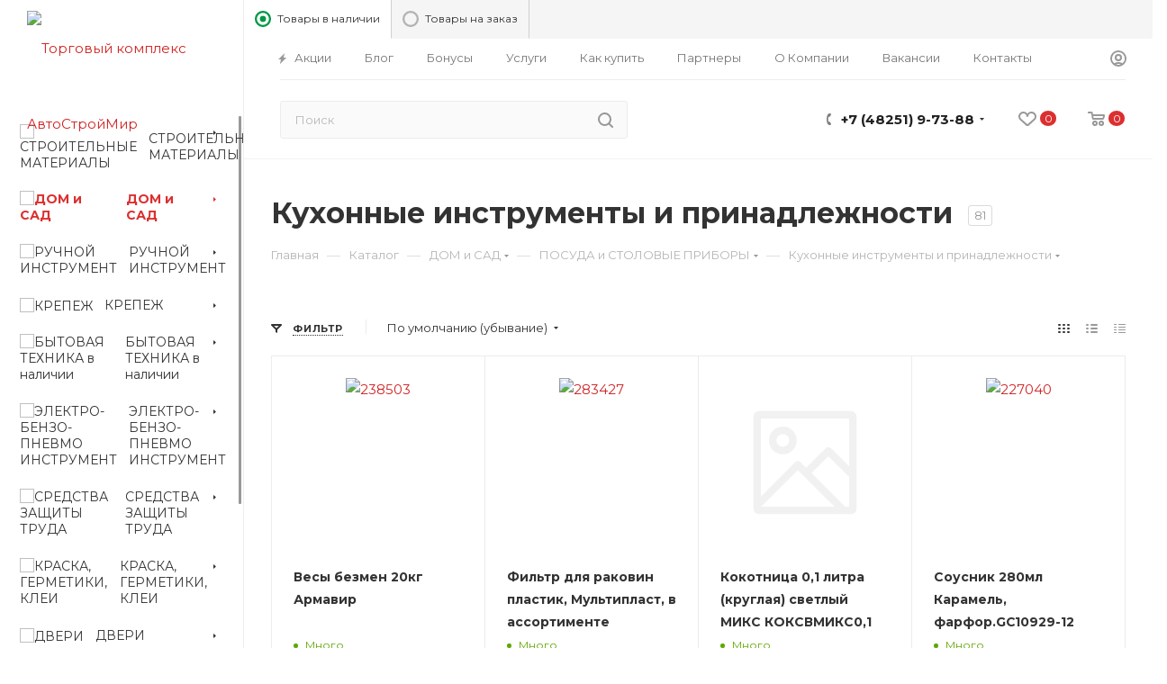

--- FILE ---
content_type: application/x-javascript; charset=UTF-8
request_url: https://avtostroymir.ru/catalog/dom_i_sad/posuda_i_stolovye_pribory/kukhonnye_instrumenty_i_prinadlezhnosti/?bxrand=1769458137120
body_size: 24339
content:
{'js':['/bitrix/js/main/polyfill/customevent/main.polyfill.customevent.js','/bitrix/js/ui/dexie/dist/dexie.bitrix.bundle.js','/bitrix/js/main/core/core_ls.js','/bitrix/js/main/core/core_fx.js','/bitrix/js/main/core/core_frame_cache.js','/bitrix/js/pull/protobuf/protobuf.js','/bitrix/js/pull/protobuf/model.js','/bitrix/js/rest/client/rest.client.js','/bitrix/js/pull/client/pull.client.js','/bitrix/js/main/popup/dist/main.popup.bundle.js','/bitrix/js/main/date/main.date.js','/bitrix/js/main/core/core_date.js','/local/templates/aspro_max/js/observer.js','/local/templates/aspro_max/js/lazysizes.min.js','/local/templates/aspro_max/js/ls.unveilhooks.min.js','/local/templates/aspro_max/js/jquery.actual.min.js','/local/templates/aspro_max/js/jqModal.js','/local/templates/aspro_max/vendor/js/bootstrap.js','/local/templates/aspro_max/vendor/js/jquery.appear.js','/local/templates/aspro_max/vendor/js/ripple.js','/local/templates/aspro_max/vendor/js/velocity/velocity.js','/local/templates/aspro_max/vendor/js/velocity/velocity.ui.js','/local/templates/aspro_max/js/browser.js','/local/templates/aspro_max/js/jquery.fancybox.js','/local/templates/aspro_max/js/jquery.flexslider.js','/local/templates/aspro_max/js/jquery.uniform.min.js','/local/templates/aspro_max/vendor/js/carousel/owl/owl.carousel.js','/local/templates/aspro_max/vendor/js/moment.min.js','/local/templates/aspro_max/vendor/js/sticky-sidebar.js','/local/templates/aspro_max/js/jquery.validate.min.js','/local/templates/aspro_max/js/aspro_animate_open_fancy.js','/local/templates/aspro_max/js/jquery.inputmask.bundle.min.js','/local/templates/aspro_max/js/jquery.easing.1.3.js','/local/templates/aspro_max/js/equalize.min.js','/local/templates/aspro_max/js/jquery.alphanumeric.js','/local/templates/aspro_max/js/jquery.cookie.js','/local/templates/aspro_max/js/jquery.plugin.min.js','/local/templates/aspro_max/js/jquery.countdown.min.js','/local/templates/aspro_max/js/jquery.countdown-ru.js','/local/templates/aspro_max/js/jquery.ikSelect.js','/local/templates/aspro_max/js/jquery.mobile.custom.touch.min.js','/local/templates/aspro_max/js/jquery.dotdotdot.js','/local/templates/aspro_max/js/rating_likes.js','/local/templates/aspro_max/js/buy_services.js','/local/templates/aspro_max/js/mobile.js','/local/templates/aspro_max/js/jquery.mousewheel.min.js','/local/templates/aspro_max/js/jquery.mCustomScrollbar.js','/local/templates/aspro_max/js/scrollTabs.js','/local/templates/aspro_max/js/main.js','/local/templates/aspro_max/js/blocks/blocks.js','/bitrix/js/main/ajax.js','/bitrix/components/bitrix/search.title/script.js','/local/templates/aspro_max/components/bitrix/search.title/mega_menu/script.js','/local/templates/aspro_max/components/bitrix/menu/menu_in_burger/script.js','/bitrix/components/arturgolubev/search.title/script.js','/local/templates/aspro_max/components/arturgolubev/search.title/corp/script.js','/local/templates/aspro_max/components/bitrix/menu/left_catalog/script.js','/local/templates/aspro_max/components/bitrix/menu/top/script.js','/local/templates/aspro_max/components/bitrix/catalog/main/script.js','/bitrix/components/aspro/smartseo.tags.max/templates/.default/script.js','/local/templates/aspro_max/components/bitrix/news.list/landings_list/script.js','/local/templates/aspro_max/components/bitrix/catalog.smart.filter/main_ajax/script.js','/local/templates/aspro_max/components/bitrix/catalog.smart.filter/main_ajax/script.js','/local/templates/aspro_max/components/bitrix/catalog.section/catalog_block/script.js','/bitrix/js/currency/currency-core/dist/currency-core.bundle.js','/bitrix/js/currency/core_currency.js','/local/templates/aspro_max/js/jquery.history.js','/bitrix/components/aspro/marketing.popup.max/templates/.default/script.js','/bitrix/components/arturgolubev/search.title/script.js','/local/templates/aspro_max/components/arturgolubev/search.title/fixed/script.js'],'additional_js':'','lang':{'LANGUAGE_ID':'ru','FORMAT_DATE':'DD.MM.YYYY','FORMAT_DATETIME':'DD.MM.YYYY HH:MI:SS','COOKIE_PREFIX':'BITRIX_SM','SERVER_TZ_OFFSET':'10800','UTF_MODE':'Y','SITE_ID':'s1','SITE_DIR':'/','USER_ID':'','SERVER_TIME':'1769458138','USER_TZ_OFFSET':'0','USER_TZ_AUTO':'Y','bitrix_sessid':'60e51fe19f5c99286b76430bda75f343'},'css':{'0':'/bitrix/js/ui/fonts/opensans/ui.font.opensans.css','1':'/bitrix/js/main/popup/dist/main.popup.bundle.css','2':'/bitrix/js/main/core/css/core_date.css','3':'/local/templates/aspro_max/vendor/css/bootstrap.css','4':'/local/templates/aspro_max/css/jquery.fancybox.css','5':'/local/templates/aspro_max/vendor/css/carousel/owl/owl.carousel.css','6':'/local/templates/aspro_max/vendor/css/carousel/owl/owl.theme.default.css','7':'/local/templates/aspro_max/css/styles.css','8':'/local/templates/aspro_max/css/blocks/blocks.css','9':'/local/templates/aspro_max/css/blocks/common.blocks/bottom-icons-panel/bottom-icons-panel.css','10':'/local/templates/aspro_max/css/blocks/common.blocks/counter-state/counter-state.css','11':'/local/templates/aspro_max/css/banners.css','12':'/local/templates/aspro_max/css/menu.css','13':'/local/templates/aspro_max/css/catalog.css','14':'/local/templates/aspro_max/css/animation/animation_ext.css','15':'/local/templates/aspro_max/css/jquery.mCustomScrollbar.min.css','16':'/local/templates/aspro_max/vendor/css/ripple.css','17':'/local/templates/aspro_max/css/left_block_main_page.css','18':'/local/templates/aspro_max/css/stores.css','19':'/local/templates/aspro_max/css/yandex_map.css','20':'/local/templates/aspro_max/css/buy_services.css','21':'/local/templates/aspro_max/css/header_fixed.css','22':'/local/templates/aspro_max/ajax/ajax.css','23':'/local/templates/aspro_max/components/bitrix/news.list/site_links/style.css','24':'/local/templates/aspro_max/components/arturgolubev/search.title/corp/style.css','25':'/local/templates/aspro_max/components/bitrix/menu/left_catalog/style.css','26':'/local/templates/aspro_max/components/bitrix/breadcrumb/main/style.css','27':'/local/templates/aspro_max/components/bitrix/catalog/main/style.css','28':'/local/templates/aspro_max/components/bitrix/catalog.smart.filter/main_ajax/style.css','30':'/local/templates/aspro_max/components/bitrix/catalog.section/catalog_block/style.css','31':'/bitrix/components/aspro/smartseo.content.max/templates/.default/style.css','32':'/local/templates/aspro_max/css/footer.css','33':'/bitrix/components/aspro/marketing.popup.max/templates/.default/style.css'},'htmlCacheChanged':true,'isManifestUpdated':false,'dynamicBlocks':[{'ID':'bxdynamic_basketitems-component-block','CONTENT':'												<div id=\"ajax_basket\"><\/div>\n					','HASH':'75d0c9eec0c5','PROPS':{'ID':'basketitems-component-block','CONTAINER_ID':'','USE_BROWSER_STORAGE':false,'AUTO_UPDATE':true,'USE_ANIMATION':false,'CSS':[],'JS':[],'BUNDLE_JS':[],'BUNDLE_CSS':[],'STRINGS':''}},{'ID':'bxdynamic_header-auth-block1','CONTENT':'			<!-- noindex --><div class=\"auth_wr_inner \"><a rel=\"nofollow\" title=\"Мой кабинет\" class=\"personal-link dark-color animate-load\" data-event=\"jqm\" data-param-type=\"auth\" data-param-backurl=\"/catalog/dom_i_sad/posuda_i_stolovye_pribory/kukhonnye_instrumenty_i_prinadlezhnosti/\" data-name=\"auth\" href=\"/personal/\"><i class=\"svg inline big svg-inline-cabinet\" aria-hidden=\"true\" title=\"Мой кабинет\"><svg class=\"\" width=\"18\" height=\"18\" viewBox=\"0 0 18 18\"><path data-name=\"Ellipse 206 copy 4\" class=\"cls-1\" d=\"M909,961a9,9,0,1,1,9-9A9,9,0,0,1,909,961Zm2.571-2.5a6.825,6.825,0,0,0-5.126,0A6.825,6.825,0,0,0,911.571,958.5ZM909,945a6.973,6.973,0,0,0-4.556,12.275,8.787,8.787,0,0,1,9.114,0A6.973,6.973,0,0,0,909,945Zm0,10a4,4,0,1,1,4-4A4,4,0,0,1,909,955Zm0-6a2,2,0,1,0,2,2A2,2,0,0,0,909,949Z\" transform=\"translate(-900 -943)\"><\/path><\/svg><\/i><span class=\"wrap\"><span class=\"name\">Войти<\/span><\/span><\/a><\/div><!-- /noindex -->		','HASH':'01f85c60d4b5','PROPS':{'ID':'header-auth-block1','CONTAINER_ID':'','USE_BROWSER_STORAGE':false,'AUTO_UPDATE':true,'USE_ANIMATION':false,'CSS':[],'JS':[],'BUNDLE_JS':[],'BUNDLE_CSS':[],'STRINGS':''}},{'ID':'bxdynamic_mobile-basket-with-compare-block1','CONTENT':'		<!-- noindex -->\n					<div class=\"menu middle\">\n				<ul>\n					<li class=\"counters\">\n						<a rel=\"nofollow\" class=\"dark-color basket-link basket ready \" href=\"/basket/\">\n							<i class=\"svg  svg-inline-basket\" aria-hidden=\"true\" ><svg class=\"\" width=\"19\" height=\"16\" viewBox=\"0 0 19 16\"><path data-name=\"Ellipse 2 copy 9\" class=\"cls-1\" d=\"M956.047,952.005l-0.939,1.009-11.394-.008-0.952-1-0.953-6h-2.857a0.862,0.862,0,0,1-.952-1,1.025,1.025,0,0,1,1.164-1h2.327c0.3,0,.6.006,0.6,0.006a1.208,1.208,0,0,1,1.336.918L943.817,947h12.23L957,948v1Zm-11.916-3,0.349,2h10.007l0.593-2Zm1.863,5a3,3,0,1,1-3,3A3,3,0,0,1,945.994,954.005ZM946,958a1,1,0,1,0-1-1A1,1,0,0,0,946,958Zm7.011-4a3,3,0,1,1-3,3A3,3,0,0,1,953.011,954.005ZM953,958a1,1,0,1,0-1-1A1,1,0,0,0,953,958Z\" transform=\"translate(-938 -944)\"><\/path><\/svg><\/i>							<span>Корзина<span class=\"count empted\">0<\/span><\/span>\n						<\/a>\n					<\/li>\n					<li class=\"counters\">\n						<a rel=\"nofollow\" class=\"dark-color basket-link delay ready \" href=\"/basket/#delayed\">\n							<i class=\"svg  svg-inline-basket\" aria-hidden=\"true\" ><svg xmlns=\"http://www.w3.org/2000/svg\" width=\"16\" height=\"13\" viewBox=\"0 0 16 13\"><defs><style>.clsw-1{fill:#fff;fill-rule:evenodd;}<\/style><\/defs><path class=\"clsw-1\" d=\"M506.755,141.6l0,0.019s-4.185,3.734-5.556,4.973a0.376,0.376,0,0,1-.076.056,1.838,1.838,0,0,1-1.126.357,1.794,1.794,0,0,1-1.166-.4,0.473,0.473,0,0,1-.1-0.076c-1.427-1.287-5.459-4.878-5.459-4.878l0-.019A4.494,4.494,0,1,1,500,135.7,4.492,4.492,0,1,1,506.755,141.6Zm-3.251-5.61A2.565,2.565,0,0,0,501,138h0a1,1,0,1,1-2,0h0a2.565,2.565,0,0,0-2.506-2,2.5,2.5,0,0,0-1.777,4.264l-0.013.019L500,145.1l5.179-4.749c0.042-.039.086-0.075,0.126-0.117l0.052-.047-0.006-.008A2.494,2.494,0,0,0,503.5,135.993Z\" transform=\"translate(-492 -134)\"/><\/svg><\/i>							<span>Отложенные<span class=\"count empted\">0<\/span><\/span>\n						<\/a>\n					<\/li>\n				<\/ul>\n			<\/div>\n						<!-- /noindex -->\n		','HASH':'2a72cd0f2804','PROPS':{'ID':'mobile-basket-with-compare-block1','CONTAINER_ID':'','USE_BROWSER_STORAGE':false,'AUTO_UPDATE':true,'USE_ANIMATION':false,'CSS':[],'JS':[],'BUNDLE_JS':[],'BUNDLE_CSS':[],'STRINGS':''}},{'ID':'bxdynamic_header-auth-block2','CONTENT':'			<!-- noindex --><div class=\"auth_wr_inner \"><a rel=\"nofollow\" title=\"Мой кабинет\" class=\"personal-link dark-color animate-load\" data-event=\"jqm\" data-param-type=\"auth\" data-param-backurl=\"/catalog/dom_i_sad/posuda_i_stolovye_pribory/kukhonnye_instrumenty_i_prinadlezhnosti/\" data-name=\"auth\" href=\"/personal/\"><i class=\"svg inline big svg-inline-cabinet\" aria-hidden=\"true\" title=\"Мой кабинет\"><svg class=\"\" width=\"18\" height=\"18\" viewBox=\"0 0 18 18\"><path data-name=\"Ellipse 206 copy 4\" class=\"cls-1\" d=\"M909,961a9,9,0,1,1,9-9A9,9,0,0,1,909,961Zm2.571-2.5a6.825,6.825,0,0,0-5.126,0A6.825,6.825,0,0,0,911.571,958.5ZM909,945a6.973,6.973,0,0,0-4.556,12.275,8.787,8.787,0,0,1,9.114,0A6.973,6.973,0,0,0,909,945Zm0,10a4,4,0,1,1,4-4A4,4,0,0,1,909,955Zm0-6a2,2,0,1,0,2,2A2,2,0,0,0,909,949Z\" transform=\"translate(-900 -943)\"><\/path><\/svg><\/i><span class=\"wrap\"><span class=\"name\">Войти<\/span><\/span><\/a><\/div><!-- /noindex -->		','HASH':'01f85c60d4b5','PROPS':{'ID':'header-auth-block2','CONTAINER_ID':'','USE_BROWSER_STORAGE':false,'AUTO_UPDATE':true,'USE_ANIMATION':false,'CSS':[],'JS':[],'BUNDLE_JS':[],'BUNDLE_CSS':[],'STRINGS':''}},{'ID':'bxdynamic_header-basket-with-compare-block1','CONTENT':'													<!-- noindex -->\n											<div class=\"wrap_icon wrap_basket baskets\">\n											<a rel=\"nofollow\" class=\"basket-link delay  big \" href=\"/basket/#delayed\" title=\"Список отложенных товаров пуст\">\n							<span class=\"js-basket-block\">\n								<i class=\"svg inline  svg-inline-wish big\" aria-hidden=\"true\" ><svg xmlns=\"http://www.w3.org/2000/svg\" width=\"20\" height=\"16\" viewBox=\"0 0 20 16\"><path  data-name=\"Ellipse 270 copy 3\" class=\"clsw-1\" d=\"M682.741,81.962L682.75,82l-0.157.142a5.508,5.508,0,0,1-1.009.911L675,89h-2l-6.5-5.9a5.507,5.507,0,0,1-1.188-1.078l-0.057-.052,0-.013A5.484,5.484,0,1,1,674,75.35,5.485,5.485,0,1,1,682.741,81.962ZM678.5,75a3.487,3.487,0,0,0-3.446,3H675a1,1,0,0,1-2,0h-0.054a3.491,3.491,0,1,0-5.924,2.971L667,81l7,6,7-6-0.023-.028A3.5,3.5,0,0,0,678.5,75Z\" transform=\"translate(-664 -73)\"/><\/svg><\/i>								<span class=\"title dark_link\">Отложенные<\/span>\n								<span class=\"count\">0<\/span>\n							<\/span>\n						<\/a>\n											<\/div>\n																<div class=\"wrap_icon wrap_basket baskets top_basket\">\n											<a rel=\"nofollow\" class=\"basket-link basket   big \" href=\"/basket/\" title=\"Корзина пуста\">\n							<span class=\"js-basket-block\">\n								<i class=\"svg inline  svg-inline-basket big\" aria-hidden=\"true\" ><svg class=\"\" width=\"19\" height=\"16\" viewBox=\"0 0 19 16\"><path data-name=\"Ellipse 2 copy 9\" class=\"cls-1\" d=\"M956.047,952.005l-0.939,1.009-11.394-.008-0.952-1-0.953-6h-2.857a0.862,0.862,0,0,1-.952-1,1.025,1.025,0,0,1,1.164-1h2.327c0.3,0,.6.006,0.6,0.006a1.208,1.208,0,0,1,1.336.918L943.817,947h12.23L957,948v1Zm-11.916-3,0.349,2h10.007l0.593-2Zm1.863,5a3,3,0,1,1-3,3A3,3,0,0,1,945.994,954.005ZM946,958a1,1,0,1,0-1-1A1,1,0,0,0,946,958Zm7.011-4a3,3,0,1,1-3,3A3,3,0,0,1,953.011,954.005ZM953,958a1,1,0,1,0-1-1A1,1,0,0,0,953,958Z\" transform=\"translate(-938 -944)\"><\/path><\/svg><\/i>																<span class=\"title dark_link\">Корзина<\/span>\n																<span class=\"count\">0<\/span>\n							<\/span>\n						<\/a>\n						<span class=\"basket_hover_block loading_block loading_block_content\"><\/span>\n											<\/div>\n										<!-- /noindex -->\n							','HASH':'a5b0c63a4d75','PROPS':{'ID':'header-basket-with-compare-block1','CONTAINER_ID':'','USE_BROWSER_STORAGE':false,'AUTO_UPDATE':true,'USE_ANIMATION':false,'CSS':[],'JS':[],'BUNDLE_JS':[],'BUNDLE_CSS':[],'STRINGS':''}},{'ID':'bxdynamic_header-auth-block3','CONTENT':'			<!-- noindex --><div class=\"auth_wr_inner \"><a rel=\"nofollow\" title=\"Мой кабинет\" class=\"personal-link dark-color animate-load\" data-event=\"jqm\" data-param-type=\"auth\" data-param-backurl=\"/catalog/dom_i_sad/posuda_i_stolovye_pribory/kukhonnye_instrumenty_i_prinadlezhnosti/\" data-name=\"auth\" href=\"/personal/\"><i class=\"svg inline big svg-inline-cabinet\" aria-hidden=\"true\" title=\"Мой кабинет\"><svg class=\"\" width=\"18\" height=\"18\" viewBox=\"0 0 18 18\"><path data-name=\"Ellipse 206 copy 4\" class=\"cls-1\" d=\"M909,961a9,9,0,1,1,9-9A9,9,0,0,1,909,961Zm2.571-2.5a6.825,6.825,0,0,0-5.126,0A6.825,6.825,0,0,0,911.571,958.5ZM909,945a6.973,6.973,0,0,0-4.556,12.275,8.787,8.787,0,0,1,9.114,0A6.973,6.973,0,0,0,909,945Zm0,10a4,4,0,1,1,4-4A4,4,0,0,1,909,955Zm0-6a2,2,0,1,0,2,2A2,2,0,0,0,909,949Z\" transform=\"translate(-900 -943)\"><\/path><\/svg><\/i><\/a><\/div><!-- /noindex -->		','HASH':'7afc6e349770','PROPS':{'ID':'header-auth-block3','CONTAINER_ID':'','USE_BROWSER_STORAGE':false,'AUTO_UPDATE':true,'USE_ANIMATION':false,'CSS':[],'JS':[],'BUNDLE_JS':[],'BUNDLE_CSS':[],'STRINGS':''}},{'ID':'bxdynamic_header-basket-with-compare-block2','CONTENT':'													<!-- noindex -->\n											<a rel=\"nofollow\" class=\"basket-link delay inner-table-block big \" href=\"/basket/#delayed\" title=\"Список отложенных товаров пуст\">\n							<span class=\"js-basket-block\">\n								<i class=\"svg inline  svg-inline-wish big\" aria-hidden=\"true\" ><svg xmlns=\"http://www.w3.org/2000/svg\" width=\"20\" height=\"16\" viewBox=\"0 0 20 16\"><path  data-name=\"Ellipse 270 copy 3\" class=\"clsw-1\" d=\"M682.741,81.962L682.75,82l-0.157.142a5.508,5.508,0,0,1-1.009.911L675,89h-2l-6.5-5.9a5.507,5.507,0,0,1-1.188-1.078l-0.057-.052,0-.013A5.484,5.484,0,1,1,674,75.35,5.485,5.485,0,1,1,682.741,81.962ZM678.5,75a3.487,3.487,0,0,0-3.446,3H675a1,1,0,0,1-2,0h-0.054a3.491,3.491,0,1,0-5.924,2.971L667,81l7,6,7-6-0.023-.028A3.5,3.5,0,0,0,678.5,75Z\" transform=\"translate(-664 -73)\"/><\/svg><\/i>								<span class=\"title dark_link\">Отложенные<\/span>\n								<span class=\"count\">0<\/span>\n							<\/span>\n						<\/a>\n																<a rel=\"nofollow\" class=\"basket-link basket  inner-table-block big \" href=\"/basket/\" title=\"Корзина пуста\">\n							<span class=\"js-basket-block\">\n								<i class=\"svg inline  svg-inline-basket big\" aria-hidden=\"true\" ><svg class=\"\" width=\"19\" height=\"16\" viewBox=\"0 0 19 16\"><path data-name=\"Ellipse 2 copy 9\" class=\"cls-1\" d=\"M956.047,952.005l-0.939,1.009-11.394-.008-0.952-1-0.953-6h-2.857a0.862,0.862,0,0,1-.952-1,1.025,1.025,0,0,1,1.164-1h2.327c0.3,0,.6.006,0.6,0.006a1.208,1.208,0,0,1,1.336.918L943.817,947h12.23L957,948v1Zm-11.916-3,0.349,2h10.007l0.593-2Zm1.863,5a3,3,0,1,1-3,3A3,3,0,0,1,945.994,954.005ZM946,958a1,1,0,1,0-1-1A1,1,0,0,0,946,958Zm7.011-4a3,3,0,1,1-3,3A3,3,0,0,1,953.011,954.005ZM953,958a1,1,0,1,0-1-1A1,1,0,0,0,953,958Z\" transform=\"translate(-938 -944)\"><\/path><\/svg><\/i>																<span class=\"title dark_link\">Корзина<\/span>\n																<span class=\"count\">0<\/span>\n							<\/span>\n						<\/a>\n						<span class=\"basket_hover_block loading_block loading_block_content\"><\/span>\n										<!-- /noindex -->\n							','HASH':'24c3068bae10','PROPS':{'ID':'header-basket-with-compare-block2','CONTAINER_ID':'','USE_BROWSER_STORAGE':false,'AUTO_UPDATE':true,'USE_ANIMATION':false,'CSS':[],'JS':[],'BUNDLE_JS':[],'BUNDLE_CSS':[],'STRINGS':''}},{'ID':'bxdynamic_header-basket-with-compare-block3','CONTENT':'													<!-- noindex -->\n											<a rel=\"nofollow\" class=\"basket-link delay  big \" href=\"/basket/#delayed\" title=\"Список отложенных товаров пуст\">\n							<span class=\"js-basket-block\">\n								<i class=\"svg inline  svg-inline-wish big\" aria-hidden=\"true\" ><svg xmlns=\"http://www.w3.org/2000/svg\" width=\"20\" height=\"16\" viewBox=\"0 0 20 16\"><path  data-name=\"Ellipse 270 copy 3\" class=\"clsw-1\" d=\"M682.741,81.962L682.75,82l-0.157.142a5.508,5.508,0,0,1-1.009.911L675,89h-2l-6.5-5.9a5.507,5.507,0,0,1-1.188-1.078l-0.057-.052,0-.013A5.484,5.484,0,1,1,674,75.35,5.485,5.485,0,1,1,682.741,81.962ZM678.5,75a3.487,3.487,0,0,0-3.446,3H675a1,1,0,0,1-2,0h-0.054a3.491,3.491,0,1,0-5.924,2.971L667,81l7,6,7-6-0.023-.028A3.5,3.5,0,0,0,678.5,75Z\" transform=\"translate(-664 -73)\"/><\/svg><\/i>								<span class=\"title dark_link\">Отложенные<\/span>\n								<span class=\"count\">0<\/span>\n							<\/span>\n						<\/a>\n																<a rel=\"nofollow\" class=\"basket-link basket   big \" href=\"/basket/\" title=\"Корзина пуста\">\n							<span class=\"js-basket-block\">\n								<i class=\"svg inline  svg-inline-basket big\" aria-hidden=\"true\" ><svg class=\"\" width=\"19\" height=\"16\" viewBox=\"0 0 19 16\"><path data-name=\"Ellipse 2 copy 9\" class=\"cls-1\" d=\"M956.047,952.005l-0.939,1.009-11.394-.008-0.952-1-0.953-6h-2.857a0.862,0.862,0,0,1-.952-1,1.025,1.025,0,0,1,1.164-1h2.327c0.3,0,.6.006,0.6,0.006a1.208,1.208,0,0,1,1.336.918L943.817,947h12.23L957,948v1Zm-11.916-3,0.349,2h10.007l0.593-2Zm1.863,5a3,3,0,1,1-3,3A3,3,0,0,1,945.994,954.005ZM946,958a1,1,0,1,0-1-1A1,1,0,0,0,946,958Zm7.011-4a3,3,0,1,1-3,3A3,3,0,0,1,953.011,954.005ZM953,958a1,1,0,1,0-1-1A1,1,0,0,0,953,958Z\" transform=\"translate(-938 -944)\"><\/path><\/svg><\/i>																<span class=\"title dark_link\">Корзина<\/span>\n																<span class=\"count\">0<\/span>\n							<\/span>\n						<\/a>\n						<span class=\"basket_hover_block loading_block loading_block_content\"><\/span>\n										<!-- /noindex -->\n							','HASH':'578ba2cee2b7','PROPS':{'ID':'header-basket-with-compare-block3','CONTAINER_ID':'','USE_BROWSER_STORAGE':false,'AUTO_UPDATE':true,'USE_ANIMATION':false,'CSS':[],'JS':[],'BUNDLE_JS':[],'BUNDLE_CSS':[],'STRINGS':''}},{'ID':'bxdynamic_header-auth-block4','CONTENT':'			<!-- noindex --><div class=\"auth_wr_inner \"><a rel=\"nofollow\" title=\"Мой кабинет\" class=\"personal-link dark-color animate-load\" data-event=\"jqm\" data-param-type=\"auth\" data-param-backurl=\"/catalog/dom_i_sad/posuda_i_stolovye_pribory/kukhonnye_instrumenty_i_prinadlezhnosti/\" data-name=\"auth\" href=\"/personal/\"><i class=\"svg inline big svg-inline-cabinet\" aria-hidden=\"true\" title=\"Мой кабинет\"><svg class=\"\" width=\"18\" height=\"18\" viewBox=\"0 0 18 18\"><path data-name=\"Ellipse 206 copy 4\" class=\"cls-1\" d=\"M909,961a9,9,0,1,1,9-9A9,9,0,0,1,909,961Zm2.571-2.5a6.825,6.825,0,0,0-5.126,0A6.825,6.825,0,0,0,911.571,958.5ZM909,945a6.973,6.973,0,0,0-4.556,12.275,8.787,8.787,0,0,1,9.114,0A6.973,6.973,0,0,0,909,945Zm0,10a4,4,0,1,1,4-4A4,4,0,0,1,909,955Zm0-6a2,2,0,1,0,2,2A2,2,0,0,0,909,949Z\" transform=\"translate(-900 -943)\"><\/path><\/svg><\/i><\/a><\/div><!-- /noindex -->		','HASH':'7afc6e349770','PROPS':{'ID':'header-auth-block4','CONTAINER_ID':'','USE_BROWSER_STORAGE':false,'AUTO_UPDATE':true,'USE_ANIMATION':false,'CSS':[],'JS':[],'BUNDLE_JS':[],'BUNDLE_CSS':[],'STRINGS':''}},{'ID':'bxdynamic_mobile-auth-block1','CONTENT':'		<!-- noindex -->\n<div class=\"menu middle\">\n	<ul>\n		<li  >\n						<a rel=\"nofollow\" class=\"dark-color\" href=\"/personal/\">\n				<i class=\"svg inline  svg-inline-cabinet\" aria-hidden=\"true\" ><svg class=\"\" width=\"18\" height=\"18\" viewBox=\"0 0 18 18\"><path data-name=\"Ellipse 206 copy 4\" class=\"cls-1\" d=\"M909,961a9,9,0,1,1,9-9A9,9,0,0,1,909,961Zm2.571-2.5a6.825,6.825,0,0,0-5.126,0A6.825,6.825,0,0,0,911.571,958.5ZM909,945a6.973,6.973,0,0,0-4.556,12.275,8.787,8.787,0,0,1,9.114,0A6.973,6.973,0,0,0,909,945Zm0,10a4,4,0,1,1,4-4A4,4,0,0,1,909,955Zm0-6a2,2,0,1,0,2,2A2,2,0,0,0,909,949Z\" transform=\"translate(-900 -943)\"><\/path><\/svg><\/i>				<span>Личный кабинет<\/span>\n							<\/a>\n					<\/li>\n	<\/ul>\n<\/div>\n<!-- /noindex -->		','HASH':'f5974355399b','PROPS':{'ID':'mobile-auth-block1','CONTAINER_ID':'','USE_BROWSER_STORAGE':false,'AUTO_UPDATE':true,'USE_ANIMATION':false,'CSS':[],'JS':[],'BUNDLE_JS':[],'BUNDLE_CSS':[],'STRINGS':''}},{'ID':'bxdynamic_mobile-basket-with-compare-block2','CONTENT':'		<!-- noindex -->\n					<div class=\"menu middle\">\n				<ul>\n					<li class=\"counters\">\n						<a rel=\"nofollow\" class=\"dark-color basket-link basket ready \" href=\"/basket/\">\n							<i class=\"svg  svg-inline-basket\" aria-hidden=\"true\" ><svg class=\"\" width=\"19\" height=\"16\" viewBox=\"0 0 19 16\"><path data-name=\"Ellipse 2 copy 9\" class=\"cls-1\" d=\"M956.047,952.005l-0.939,1.009-11.394-.008-0.952-1-0.953-6h-2.857a0.862,0.862,0,0,1-.952-1,1.025,1.025,0,0,1,1.164-1h2.327c0.3,0,.6.006,0.6,0.006a1.208,1.208,0,0,1,1.336.918L943.817,947h12.23L957,948v1Zm-11.916-3,0.349,2h10.007l0.593-2Zm1.863,5a3,3,0,1,1-3,3A3,3,0,0,1,945.994,954.005ZM946,958a1,1,0,1,0-1-1A1,1,0,0,0,946,958Zm7.011-4a3,3,0,1,1-3,3A3,3,0,0,1,953.011,954.005ZM953,958a1,1,0,1,0-1-1A1,1,0,0,0,953,958Z\" transform=\"translate(-938 -944)\"><\/path><\/svg><\/i>							<span>Корзина<span class=\"count empted\">0<\/span><\/span>\n						<\/a>\n					<\/li>\n					<li class=\"counters\">\n						<a rel=\"nofollow\" class=\"dark-color basket-link delay ready \" href=\"/basket/#delayed\">\n							<i class=\"svg  svg-inline-basket\" aria-hidden=\"true\" ><svg xmlns=\"http://www.w3.org/2000/svg\" width=\"16\" height=\"13\" viewBox=\"0 0 16 13\"><defs><style>.clsw-1{fill:#fff;fill-rule:evenodd;}<\/style><\/defs><path class=\"clsw-1\" d=\"M506.755,141.6l0,0.019s-4.185,3.734-5.556,4.973a0.376,0.376,0,0,1-.076.056,1.838,1.838,0,0,1-1.126.357,1.794,1.794,0,0,1-1.166-.4,0.473,0.473,0,0,1-.1-0.076c-1.427-1.287-5.459-4.878-5.459-4.878l0-.019A4.494,4.494,0,1,1,500,135.7,4.492,4.492,0,1,1,506.755,141.6Zm-3.251-5.61A2.565,2.565,0,0,0,501,138h0a1,1,0,1,1-2,0h0a2.565,2.565,0,0,0-2.506-2,2.5,2.5,0,0,0-1.777,4.264l-0.013.019L500,145.1l5.179-4.749c0.042-.039.086-0.075,0.126-0.117l0.052-.047-0.006-.008A2.494,2.494,0,0,0,503.5,135.993Z\" transform=\"translate(-492 -134)\"/><\/svg><\/i>							<span>Отложенные<span class=\"count empted\">0<\/span><\/span>\n						<\/a>\n					<\/li>\n				<\/ul>\n			<\/div>\n						<!-- /noindex -->\n		','HASH':'2a72cd0f2804','PROPS':{'ID':'mobile-basket-with-compare-block2','CONTAINER_ID':'','USE_BROWSER_STORAGE':false,'AUTO_UPDATE':true,'USE_ANIMATION':false,'CSS':[],'JS':[],'BUNDLE_JS':[],'BUNDLE_CSS':[],'STRINGS':''}},{'ID':'bxdynamic_viewtype-block-top','CONTENT':'			\n<div class=\"filter-panel sort_header view_block  \">\n					<div class=\"filter-panel__filter pull-left filter-vertical  filter-panel__filter--visible\">\n			<div class=\"bx-filter-title filter_title \">\n				<i class=\"svg  svg-inline-icon\" aria-hidden=\"true\" ><svg xmlns=\"http://www.w3.org/2000/svg\" width=\"12\" height=\"10\" viewBox=\"0 0 12 10\"><path  data-name=\"Rectangle 636 copy 5\" class=\"cls-1\" d=\"M574.593,665.783L570,670.4V674l-2-1v-2.6l-4.6-4.614a0.94,0.94,0,0,1-.2-1.354,0.939,0.939,0,0,1,.105-0.16,0.969,0.969,0,0,1,.82-0.269h9.747a0.968,0.968,0,0,1,.82.269,0.94,0.94,0,0,1,.087.132A0.945,0.945,0,0,1,574.593,665.783Zm-8.164.216L569,668.581,571.571,666h-5.142Z\" transform=\"translate(-563 -664)\"/><\/svg><\/i>				<span class=\"font_upper_md font-bold darken dotted\">Фильтр<\/span>\n			<\/div>\n			<div class=\"controls-hr\"><\/div>\n		<\/div>\n		<!--noindex-->\n		<div class=\"filter-panel__sort pull-left hidden-xs\">\n										<div class=\"dropdown-select\">\n					<div class=\"dropdown-select__title font_xs darken\">\n						<span>\n																	По умолчанию (убывание)																					<\/span>\n						<i class=\"svg  svg-inline-down\" aria-hidden=\"true\" ><svg xmlns=\"http://www.w3.org/2000/svg\" width=\"5\" height=\"3\" viewBox=\"0 0 5 3\"><path class=\"cls-1\" d=\"M250,80h5l-2.5,3Z\" transform=\"translate(-250 -80)\"/><\/svg><\/i>					<\/div>\n					<div class=\"dropdown-select__list dropdown-menu-wrapper\" role=\"menu\">\n						<div class=\"dropdown-menu-inner rounded3\">\n																															<div class=\"dropdown-select__list-item font_xs\">\n																															<a href=\"/catalog/dom_i_sad/posuda_i_stolovye_pribory/kukhonnye_instrumenty_i_prinadlezhnosti/?sort=SHOWS&order=desc\" class=\"dropdown-select__list-link desc SHOWS darken  js-load-link\" data-url=\"/catalog/dom_i_sad/posuda_i_stolovye_pribory/kukhonnye_instrumenty_i_prinadlezhnosti/?sort=SHOWS&order=desc\" rel=\"nofollow\">\n																																	<span>По популярности (убывание)<\/span>												\n																																<\/a>\n																			<\/div>\n																	<div class=\"dropdown-select__list-item font_xs\">\n																															<a href=\"/catalog/dom_i_sad/posuda_i_stolovye_pribory/kukhonnye_instrumenty_i_prinadlezhnosti/?sort=SHOWS&order=asc\" class=\"dropdown-select__list-link asc SHOWS darken  js-load-link\" data-url=\"/catalog/dom_i_sad/posuda_i_stolovye_pribory/kukhonnye_instrumenty_i_prinadlezhnosti/?sort=SHOWS&order=asc\" rel=\"nofollow\">\n																																	<span>По популярности (возрастание)<\/span>												\n																																<\/a>\n																			<\/div>\n																																<div class=\"dropdown-select__list-item font_xs\">\n																															<a href=\"/catalog/dom_i_sad/posuda_i_stolovye_pribory/kukhonnye_instrumenty_i_prinadlezhnosti/?sort=NAME&order=desc\" class=\"dropdown-select__list-link desc NAME darken  js-load-link\" data-url=\"/catalog/dom_i_sad/posuda_i_stolovye_pribory/kukhonnye_instrumenty_i_prinadlezhnosti/?sort=NAME&order=desc\" rel=\"nofollow\">\n																																	<span>По алфавиту (убывание)<\/span>												\n																																<\/a>\n																			<\/div>\n																	<div class=\"dropdown-select__list-item font_xs\">\n																															<a href=\"/catalog/dom_i_sad/posuda_i_stolovye_pribory/kukhonnye_instrumenty_i_prinadlezhnosti/?sort=NAME&order=asc\" class=\"dropdown-select__list-link asc NAME darken  js-load-link\" data-url=\"/catalog/dom_i_sad/posuda_i_stolovye_pribory/kukhonnye_instrumenty_i_prinadlezhnosti/?sort=NAME&order=asc\" rel=\"nofollow\">\n																																	<span>По алфавиту (возрастание)<\/span>												\n																																<\/a>\n																			<\/div>\n																																<div class=\"dropdown-select__list-item font_xs\">\n																															<a href=\"/catalog/dom_i_sad/posuda_i_stolovye_pribory/kukhonnye_instrumenty_i_prinadlezhnosti/?sort=PRICE&order=desc\" class=\"dropdown-select__list-link desc PRICE darken  js-load-link\" data-url=\"/catalog/dom_i_sad/posuda_i_stolovye_pribory/kukhonnye_instrumenty_i_prinadlezhnosti/?sort=PRICE&order=desc\" rel=\"nofollow\">\n																																	<span>По цене (убывание)<\/span>												\n																																<\/a>\n																			<\/div>\n																	<div class=\"dropdown-select__list-item font_xs\">\n																															<a href=\"/catalog/dom_i_sad/posuda_i_stolovye_pribory/kukhonnye_instrumenty_i_prinadlezhnosti/?sort=PRICE&order=asc\" class=\"dropdown-select__list-link asc PRICE darken  js-load-link\" data-url=\"/catalog/dom_i_sad/posuda_i_stolovye_pribory/kukhonnye_instrumenty_i_prinadlezhnosti/?sort=PRICE&order=asc\" rel=\"nofollow\">\n																																	<span>По цене (возрастание)<\/span>												\n																																<\/a>\n																			<\/div>\n																					<\/div>\n					<\/div>\n				<\/div>\n								<\/div>\n		<div class=\"filter-panel__view controls-view pull-right\">\n																<span title=\"плиткой\" class=\"controls-view__link controls-view__link--block controls-view__link--current\"><i class=\"svg  svg-inline-type\" aria-hidden=\"true\" ><svg xmlns=\"http://www.w3.org/2000/svg\" width=\"13\" height=\"10\" viewBox=\"0 0 13 10\"><path  data-name=\"Rounded Rectangle 917 copy 3\" class=\"cls-1\" d=\"M1566,603h1a1,1,0,0,1,0,2h-1A1,1,0,0,1,1566,603Zm5,0h1a1,1,0,0,1,0,2h-1A1,1,0,0,1,1571,603Zm5,0h1a1,1,0,0,1,0,2h-1A1,1,0,0,1,1576,603Zm-10,4h1a1,1,0,0,1,0,2h-1A1,1,0,0,1,1566,607Zm5,0h1a1,1,0,0,1,0,2h-1A1,1,0,0,1,1571,607Zm5,0h1a1,1,0,0,1,0,2h-1A1,1,0,0,1,1576,607Zm-10,4h1a1,1,0,0,1,0,2h-1A1,1,0,0,1,1566,611Zm5,0h1a1,1,0,0,1,0,2h-1A1,1,0,0,1,1571,611Zm5,0h1a1,1,0,0,1,0,2h-1A1,1,0,0,1,1576,611Z\" transform=\"translate(-1565 -603)\"/><\/svg><\/i><\/span>\n																				<a rel=\"nofollow\" href=\"/catalog/dom_i_sad/posuda_i_stolovye_pribory/kukhonnye_instrumenty_i_prinadlezhnosti/?display=list\" data-url=\"/catalog/dom_i_sad/posuda_i_stolovye_pribory/kukhonnye_instrumenty_i_prinadlezhnosti/?display=list\" title=\"списком\" class=\"controls-view__link controls-view__link--list muted js-load-link\"><i class=\"svg  svg-inline-type\" aria-hidden=\"true\" ><svg xmlns=\"http://www.w3.org/2000/svg\" width=\"13\" height=\"10\" viewBox=\"0 0 13 10\"><path  data-name=\"Rounded Rectangle 917\" class=\"cls-1\" d=\"M1594,603h1a1,1,0,0,1,0,2h-1A1,1,0,0,1,1594,603Zm5,0h6a1,1,0,0,1,0,2h-6A1,1,0,0,1,1599,603Zm-5,4h1a1,1,0,0,1,0,2h-1A1,1,0,0,1,1594,607Zm5,0h6a1,1,0,0,1,0,2h-6A1,1,0,0,1,1599,607Zm-5,4h1a1,1,0,0,1,0,2h-1A1,1,0,0,1,1594,611Zm5,0h6a1,1,0,0,1,0,2h-6A1,1,0,0,1,1599,611Z\" transform=\"translate(-1593 -603)\"/><\/svg><\/i><\/a>\n																				<a rel=\"nofollow\" href=\"/catalog/dom_i_sad/posuda_i_stolovye_pribory/kukhonnye_instrumenty_i_prinadlezhnosti/?display=table\" data-url=\"/catalog/dom_i_sad/posuda_i_stolovye_pribory/kukhonnye_instrumenty_i_prinadlezhnosti/?display=table\" title=\"таблицей\" class=\"controls-view__link controls-view__link--table muted js-load-link\"><i class=\"svg  svg-inline-type\" aria-hidden=\"true\" ><svg xmlns=\"http://www.w3.org/2000/svg\" width=\"13\" height=\"10\" viewBox=\"0 0 13 10\"><path  data-name=\"Rounded Rectangle 918 copy 2\" class=\"cls-1\" d=\"M1621.5,603h2a0.5,0.5,0,0,1,0,1h-2A0.5,0.5,0,0,1,1621.5,603Zm5,0h7a0.5,0.5,0,0,1,0,1h-7A0.5,0.5,0,0,1,1626.5,603Zm-5,3h2a0.5,0.5,0,0,1,0,1h-2A0.5,0.5,0,0,1,1621.5,606Zm5,0h7a0.5,0.5,0,0,1,0,1h-7A0.5,0.5,0,0,1,1626.5,606Zm-5,3h2a0.5,0.5,0,0,1,0,1h-2A0.5,0.5,0,0,1,1621.5,609Zm5,0h7a0.5,0.5,0,0,1,0,1h-7A0.5,0.5,0,0,1,1626.5,609Zm-5,3h2a0.5,0.5,0,0,1,0,1h-2A0.5,0.5,0,0,1,1621.5,612Zm5,0h7a0.5,0.5,0,0,1,0,1h-7A0.5,0.5,0,0,1,1626.5,612Z\" transform=\"translate(-1621 -603)\"/><\/svg><\/i><\/a>\n									<\/div>\n					<div class=\"filter-panel__view controls-linecount pull-right\">\n																												<a rel=\"nofollow\" href=\"/catalog/dom_i_sad/posuda_i_stolovye_pribory/kukhonnye_instrumenty_i_prinadlezhnosti/?linerow=3\" data-url=\"/catalog/dom_i_sad/posuda_i_stolovye_pribory/kukhonnye_instrumenty_i_prinadlezhnosti/?linerow=3\" title=\"Маленький список\" class=\"controls-view__link muted js-load-link\"><i class=\"svg  svg-inline-type\" aria-hidden=\"true\" ><svg xmlns=\"http://www.w3.org/2000/svg\" width=\"14\" height=\"10\" viewBox=\"0 0 14 10\"><path  data-name=\"Rounded Rectangle 1042 copy\" class=\"cls-1\" d=\"M1473.5,613h-11a1.5,1.5,0,0,1-1.5-1.5v-7a1.5,1.5,0,0,1,1.5-1.5h11a1.5,1.5,0,0,1,1.5,1.5v7A1.5,1.5,0,0,1,1473.5,613Zm-8.5-8h-2v6h2v-6Zm2,0v6h2v-6h-2Zm6,0h-2v6h2v-6Z\" transform=\"translate(-1461 -603)\"/><\/svg><\/i><\/a>\n																									<span title=\"Большой список\" class=\"controls-view__link controls-view__link--current\"><i class=\"svg  svg-inline-type\" aria-hidden=\"true\" ><svg xmlns=\"http://www.w3.org/2000/svg\" width=\"14\" height=\"10\" viewBox=\"0 0 14 10\"><path  data-name=\"Rounded Rectangle 1042\" class=\"cls-1\" d=\"M1502.5,613h-11a1.5,1.5,0,0,1-1.5-1.5v-7a1.5,1.5,0,0,1,1.5-1.5h11a1.5,1.5,0,0,1,1.5,1.5v7A1.5,1.5,0,0,1,1502.5,613Zm-10.5-8v6h1v-6h-1Zm4,0h-1v6h1v-6Zm3,0h-1v6h1v-6Zm3,0h-1v6h1v-6Z\" transform=\"translate(-1490 -603)\"/><\/svg><\/i><\/span>\n													<div class=\"controls-hr\"><\/div>\n			<\/div>\n				<div class=\"clearfix\"><\/div>\n	<!--/noindex-->\n<\/div>\n											<div class=\"filter-compact-block swipeignore\">\n													<div class=\"bx_filter bx_filter_vertical swipeignore \">\n		<div class=\"slide-block\">\n			<div class=\"slide-block__head filter_title  title-menu font-bold colored_theme_hover_bg-block darken font_upper_md\" data-id=\"FILTER\">\n				<i class=\"svg  svg-inline-catalog\" aria-hidden=\"true\" ><svg xmlns=\"http://www.w3.org/2000/svg\" width=\"12\" height=\"10\" viewBox=\"0 0 12 10\"><path  data-name=\"Rectangle 636 copy 5\" class=\"cls-1\" d=\"M574.593,665.783L570,670.4V674l-2-1v-2.6l-4.6-4.614a0.94,0.94,0,0,1-.2-1.354,0.939,0.939,0,0,1,.105-0.16,0.969,0.969,0,0,1,.82-0.269h9.747a0.968,0.968,0,0,1,.82.269,0.94,0.94,0,0,1,.087.132A0.945,0.945,0,0,1,574.593,665.783Zm-8.164.216L569,668.581,571.571,666h-5.142Z\" transform=\"translate(-563 -664)\"/><\/svg><\/i>				Фильтр				<i class=\"svg  svg-inline-down colored_theme_hover_bg-el\" aria-hidden=\"true\" ><svg xmlns=\"http://www.w3.org/2000/svg\" width=\"8\" height=\"5\" viewBox=\"0 0 8 5\"><path  data-name=\"Rounded Rectangle 890 copy 2\" class=\"cls-1\" d=\"M517.778,610.8a0.721,0.721,0,0,1-1.016,0L514,607.769l-2.79,3.028a0.715,0.715,0,1,1-1.01-1.011l3.273-3.552c0.009-.009.012-0.021,0.021-0.03a0.723,0.723,0,0,1,1.017,0,0.022,0.022,0,0,1,0,0l3.265,3.577A0.712,0.712,0,0,1,517.778,610.8Z\" transform=\"translate(-510 -606)\"/><\/svg><\/i>				<i class=\"svg  svg-inline-icon svg-close close-icons\" aria-hidden=\"true\" ><svg xmlns=\"http://www.w3.org/2000/svg\" width=\"12.031\" height=\"12\" viewBox=\"0 0 12.031 12\"><path  data-name=\"Rounded Rectangle 906 copy 2\" class=\"cls-1\" d=\"M289.414,36.986l4.307,4.307a1,1,0,0,1-1.414,1.414L288,38.4l-4.307,4.307a1,1,0,0,1-1.415-1.414l4.308-4.307-4.294-4.294a1,1,0,0,1,1.414-1.414L288,35.572l4.294-4.294a1,1,0,0,1,1.414,1.414Z\" transform=\"translate(-282 -31)\"/><\/svg><\/i>			<\/div>\n			<div class=\"slide-block__body\">\n				<div class=\"bx_filter_section bordered rounded3\">\n					<form name=\"_form\" action=\"/catalog/dom_i_sad/posuda_i_stolovye_pribory/kukhonnye_instrumenty_i_prinadlezhnosti/\" method=\"get\" class=\"smartfilter\" id=\"smartfilter\">\n						<div class=\"bx_filter_parameters\">\n							<input type=\"hidden\" name=\"del_url\" id=\"del_url\" value=\"/catalog/dom_i_sad/posuda_i_stolovye_pribory/kukhonnye_instrumenty_i_prinadlezhnosti/\" />\n																<div class=\"bx_filter_parameters_box bx_sort_filter active\" data-expanded=\"Y\" data-prop_code=\"aspro_filter_sort\" data-property_id=\"ASPRO_FILTER_SORT\">\n										<span data-f=\"Показать\" data-fi=\"товар\" data-fr=\"товара\" data-frm=\"товаров\" class=\"bx_filter_container_modef\"><\/span>\n										<div class=\"bx_filter_parameters_box_title\"><div>Сортировка<\/div><i class=\"svg  svg-inline-down colored_theme_hover_bg-el\" aria-hidden=\"true\" ><svg xmlns=\"http://www.w3.org/2000/svg\" width=\"5\" height=\"3\" viewBox=\"0 0 5 3\"><path class=\"cls-1\" d=\"M250,80h5l-2.5,3Z\" transform=\"translate(-250 -80)\"/><\/svg><\/i><\/div>\n										<div class=\"bx_filter_block limited_block\" >\n											<div class=\"bx_filter_parameters_box_container \">\n											<div class=\"bx_filter_select_container\">\n												<div class=\"bx_filter_select_block\" onclick=\"smartFilter.showDropDownPopup(this, \'ASPRO_FILTER_SORT\')\">\n													<div class=\"bx_filter_select_text\" data-role=\"currentOption\">\n														По популярности (убывание)													<\/div>\n													<div class=\"bx_filter_select_arrow\"><\/div>\n													<div class=\"bx_filter_select_popup\" data-role=\"dropdownContent\" style=\"display: none;\">\n														<ul>\n																																												<li><span class=\"sort_btn js-load-link current desc SHOWS\" data-url=\"/catalog/dom_i_sad/posuda_i_stolovye_pribory/kukhonnye_instrumenty_i_prinadlezhnosti/?sort=SHOWS&order=desc\" onclick=\"AjaxClickLink(this)\" data-click_block=\".wrapper_inner .js-load-link.desc.SHOWS\">По популярности (убывание)<\/span><\/li>\n																																												<li><span class=\"sort_btn js-load-link  asc SHOWS\" data-url=\"/catalog/dom_i_sad/posuda_i_stolovye_pribory/kukhonnye_instrumenty_i_prinadlezhnosti/?sort=SHOWS&order=asc\" onclick=\"AjaxClickLink(this)\" data-click_block=\".wrapper_inner .js-load-link.asc.SHOWS\">По популярности (возрастание)<\/span><\/li>\n																																												<li><span class=\"sort_btn js-load-link  desc NAME\" data-url=\"/catalog/dom_i_sad/posuda_i_stolovye_pribory/kukhonnye_instrumenty_i_prinadlezhnosti/?sort=NAME&order=desc\" onclick=\"AjaxClickLink(this)\" data-click_block=\".wrapper_inner .js-load-link.desc.NAME\">По алфавиту (убывание)<\/span><\/li>\n																																												<li><span class=\"sort_btn js-load-link  asc NAME\" data-url=\"/catalog/dom_i_sad/posuda_i_stolovye_pribory/kukhonnye_instrumenty_i_prinadlezhnosti/?sort=NAME&order=asc\" onclick=\"AjaxClickLink(this)\" data-click_block=\".wrapper_inner .js-load-link.asc.NAME\">По алфавиту (возрастание)<\/span><\/li>\n																																												<li><span class=\"sort_btn js-load-link  desc PRICE\" data-url=\"/catalog/dom_i_sad/posuda_i_stolovye_pribory/kukhonnye_instrumenty_i_prinadlezhnosti/?sort=PRICE&order=desc\" onclick=\"AjaxClickLink(this)\" data-click_block=\".wrapper_inner .js-load-link.desc.PRICE\">По цене (убывание)<\/span><\/li>\n																																												<li><span class=\"sort_btn js-load-link  asc PRICE\" data-url=\"/catalog/dom_i_sad/posuda_i_stolovye_pribory/kukhonnye_instrumenty_i_prinadlezhnosti/?sort=PRICE&order=asc\" onclick=\"AjaxClickLink(this)\" data-click_block=\".wrapper_inner .js-load-link.asc.PRICE\">По цене (возрастание)<\/span><\/li>\n																												<\/ul>\n													<\/div>\n												<\/div>\n											<\/div>\n											    <\/div>\n											<div class=\"clb\"><\/div>\n										<\/div>\n									<\/div>																											<div class=\"bx_filter_parameters_box active \" data-property_name=\"Розничная цена\">\n										<span data-f=\"Показать\" data-fi=\"товар\" data-fr=\"товара\" data-frm=\"товаров\" class=\"bx_filter_container_modef\"><\/span>\n										<div class=\"bx_filter_parameters_box_title colored_theme_hover_bg-block\" >\n											<div class=\"colored_theme_bg_before title-wrapper\">Цена<\/div>\n											<i class=\"svg  svg-inline-down colored_theme_hover_bg-el\" aria-hidden=\"true\" ><svg xmlns=\"http://www.w3.org/2000/svg\" width=\"5\" height=\"3\" viewBox=\"0 0 5 3\"><path class=\"cls-1\" d=\"M250,80h5l-2.5,3Z\" transform=\"translate(-250 -80)\"/><\/svg><\/i>										<\/div>\n										<div class=\"bx_filter_block\">\n											<div class=\"bx_filter_parameters_box_container numbers\">\n												<div class=\"wrapp_all_inputs wrap_md\">\n																										<div class=\"wrapp_change_inputs iblock\">\n														<div class=\"bx_filter_parameters_box_container_block\">\n															<div class=\"bx_filter_input_container form-control bg\">\n																<input\n																	class=\"min-price\"\n																	type=\"text\"\n																	name=\"MAX_SMART_FILTER_P5_MIN\"\n																	id=\"MAX_SMART_FILTER_P5_MIN\"\n																	value=\"\"\n																	size=\"5\"\n																	placeholder=\"7\"\n																	onkeyup=\"smartFilter.keyup(this)\"\n																/>\n															<\/div>\n														<\/div>\n														<div class=\"bx_filter_parameters_box_container_block\">\n															<div class=\"bx_filter_input_container form-control bg\">\n																<input\n																	class=\"max-price\"\n																	type=\"text\"\n																	name=\"MAX_SMART_FILTER_P5_MAX\"\n																	id=\"MAX_SMART_FILTER_P5_MAX\"\n																	value=\"\"\n																	size=\"5\"\n																	placeholder=\"1&nbsp;599\"\n																	onkeyup=\"smartFilter.keyup(this)\"\n																/>\n															<\/div>\n														<\/div>\n														<span class=\"divider\"><\/span>\n														<div style=\"clear: both;\"><\/div>\n													<\/div>\n													<div class=\"wrapp_slider iblock\">\n														<div class=\"bx_ui_slider_track\" id=\"drag_track_e4da3b7fbbce2345d7772b0674a318d5\">\n															<div class=\"bx_ui_slider_part first p1\"><span>7<\/span><\/div>\n															<div class=\"bx_ui_slider_part p2\"><span>405<\/span><\/div>\n															<div class=\"bx_ui_slider_part p3\"><span>803<\/span><\/div>\n															<div class=\"bx_ui_slider_part p4\"><span>1&nbsp;201<\/span><\/div>\n															<div class=\"bx_ui_slider_part last p5\"><span>1&nbsp;599<\/span><\/div>\n															<div class=\"bx_ui_slider_pricebar_VD\" style=\"left: 0;right: 0;\" id=\"colorUnavailableActive_e4da3b7fbbce2345d7772b0674a318d5\"><\/div>\n															<div class=\"bx_ui_slider_pricebar_VN\" style=\"left: 0;right: 0;\" id=\"colorAvailableInactive_e4da3b7fbbce2345d7772b0674a318d5\"><\/div>\n															<div class=\"bx_ui_slider_pricebar_V\"  style=\"left: 0;right: 0;\" id=\"colorAvailableActive_e4da3b7fbbce2345d7772b0674a318d5\"><\/div>\n															<div class=\"bx_ui_slider_range\" id=\"drag_tracker_e4da3b7fbbce2345d7772b0674a318d5\"  style=\"left: 0%; right: 0%;\">\n																<a class=\"bx_ui_slider_handle left\"  style=\"left:0;\" href=\"javascript:void(0)\" id=\"left_slider_e4da3b7fbbce2345d7772b0674a318d5\"><\/a>\n																<a class=\"bx_ui_slider_handle right\" style=\"right:0;\" href=\"javascript:void(0)\" id=\"right_slider_e4da3b7fbbce2345d7772b0674a318d5\"><\/a>\n															<\/div>\n														<\/div>\n														<div style=\"opacity: 0;height: 1px;\"><\/div>\n													<\/div>\n												<\/div>\n											<\/div>\n										<\/div>\n									<\/div>\n																		<script>\n										BX.ready(function(){\n											if(typeof window[\'trackBarOptions\'] === \'undefined\'){\n												window[\'trackBarOptions\'] = {}\n											}\n											window[\'trackBarOptions\'][\'e4da3b7fbbce2345d7772b0674a318d5\'] = {\'leftSlider\':\'left_slider_e4da3b7fbbce2345d7772b0674a318d5\',\'rightSlider\':\'right_slider_e4da3b7fbbce2345d7772b0674a318d5\',\'tracker\':\'drag_tracker_e4da3b7fbbce2345d7772b0674a318d5\',\'trackerWrap\':\'drag_track_e4da3b7fbbce2345d7772b0674a318d5\',\'minInputId\':\'MAX_SMART_FILTER_P5_MIN\',\'maxInputId\':\'MAX_SMART_FILTER_P5_MAX\',\'minPrice\':\'7\',\'maxPrice\':\'1599\',\'curMinPrice\':\'\',\'curMaxPrice\':\'\',\'fltMinPrice\':\'7\',\'fltMaxPrice\':\'1599\',\'precision\':\'2\',\'colorUnavailableActive\':\'colorUnavailableActive_e4da3b7fbbce2345d7772b0674a318d5\',\'colorAvailableActive\':\'colorAvailableActive_e4da3b7fbbce2345d7772b0674a318d5\',\'colorAvailableInactive\':\'colorAvailableInactive_e4da3b7fbbce2345d7772b0674a318d5\'};\n											window[\'trackBare4da3b7fbbce2345d7772b0674a318d5\'] = new BX.Iblock.SmartFilter(window[\'trackBarOptions\'][\'e4da3b7fbbce2345d7772b0674a318d5\']);\n										});\n									<\/script>\n																<div class=\"bx_filter_parameters_box active \" data-expanded=\"Y\" data-prop_code=hit data-property_id=\"357\" data-property_name=\"Наши предложения\">\n									<span data-f=\"Показать\" data-fi=\"товар\" data-fr=\"товара\" data-frm=\"товаров\" class=\"bx_filter_container_modef\"><\/span>\n																			<div class=\"bx_filter_parameters_box_title colored_theme_hover_bg-block\" >\n											<div>\n												<span class=\"colored_theme_bg_before title-wrapper\">\n													Наши предложения												<\/span>\n												<div class=\"char_name\">\n													<div class=\"props_list\">\n																																																								<\/div>\n												<\/div>\n											<\/div>\n											<i class=\"svg  svg-inline-down colored_theme_hover_bg-el\" aria-hidden=\"true\" ><svg xmlns=\"http://www.w3.org/2000/svg\" width=\"5\" height=\"3\" viewBox=\"0 0 5 3\"><path class=\"cls-1\" d=\"M250,80h5l-2.5,3Z\" transform=\"translate(-250 -80)\"/><\/svg><\/i>										<\/div>\n																											<div class=\"bx_filter_block  \" >\n										<div class=\"bx_filter_parameters_box_container  \">\n																						<div class=\"bx_filter_select_container\">\n													<div class=\"bx_filter_select_block\" onclick=\"smartFilter.showDropDownPopup(this, \'357\')\">\n														<div class=\"bx_filter_select_text\" data-role=\"currentOption\">\n															Все														<\/div>\n														<div class=\"bx_filter_select_arrow\"><\/div>\n														<div class=\"input_wr_all\">\n															<input\n																style=\"display: none\"\n																type=\"radio\"\n																name=\"MAX_SMART_FILTER_357\"\n																id=\"all_MAX_SMART_FILTER_357_663484915\"\n																value=\"\"\n																data-title=\"Все\"\n															/>\n																															<input\n																	style=\"display: none\"\n																	type=\"radio\"\n																	name=\"MAX_SMART_FILTER_357\"\n																	id=\"MAX_SMART_FILTER_357_663484915\"\n																	value=\"663484915\"\n																	data-title=\"Выгодно\"\n																																																		/>\n																													<\/div>\n														<div class=\"bx_filter_select_popup\" data-role=\"dropdownContent\" style=\"display: none;\">\n															<ul>\n																<li>\n																	<label for=\"all_MAX_SMART_FILTER_357_663484915\" class=\"bx_filter_param_label\" data-role=\"all_label_all_MAX_SMART_FILTER_357_663484915\" onclick=\"smartFilter.selectDropDownItem(this, \'all_MAX_SMART_FILTER_357_663484915\')\">\n																		Все																	<\/label>\n																<\/li>\n																																															<li>\n																	<label for=\"MAX_SMART_FILTER_357_663484915\" class=\"bx_filter_param_label\" data-role=\"label_MAX_SMART_FILTER_357_663484915\" onclick=\"smartFilter.selectDropDownItem(this, \'MAX_SMART_FILTER_357_663484915\')\">Выгодно<\/label>\n																<\/li>\n																														<\/ul>\n														<\/div>\n													<\/div>\n												<\/div>\n																						<\/div>\n										<div class=\"clb\"><\/div>\n									<\/div>\n								<\/div>\n															<div class=\"bx_filter_parameters_box  \" data-expanded=\"N\" data-prop_code=in_stock data-property_id=\"360\" data-property_name=\"В наличии\">\n									<span data-f=\"Показать\" data-fi=\"товар\" data-fr=\"товара\" data-frm=\"товаров\" class=\"bx_filter_container_modef\"><\/span>\n																											<div class=\"bx_filter_block  \" style=\'display:block;\'>\n										<div class=\"bx_filter_parameters_box_container  \">\n																																																																									<input\n														type=\"checkbox\"\n														value=\"Y\"\n														name=\"MAX_SMART_FILTER_360_3076719002\"\n														id=\"MAX_SMART_FILTER_360_3076719002\"\n																																										onclick=\"smartFilter.click(this)\"\n													/>\n													<label data-role=\"label_MAX_SMART_FILTER_360_3076719002\" class=\"bx_filter_param_label  last \" for=\"MAX_SMART_FILTER_360_3076719002\">\n														<span class=\"bx_filter_input_checkbox\">\n															<span class=\"bx_filter_param_text\" title=\"В наличии\">В наличии<\/span>\n														<\/span>\n													<\/label>\n																																																																						<\/div>\n										<div class=\"clb\"><\/div>\n									<\/div>\n								<\/div>\n															<div class=\"bx_filter_parameters_box  \" data-expanded=\"N\" data-prop_code=strana_proizvodstva data-property_id=\"4287\" data-property_name=\"Страна производства\">\n									<span data-f=\"Показать\" data-fi=\"товар\" data-fr=\"товара\" data-frm=\"товаров\" class=\"bx_filter_container_modef\"><\/span>\n																			<div class=\"bx_filter_parameters_box_title colored_theme_hover_bg-block\" >\n											<div>\n												<span class=\"colored_theme_bg_before title-wrapper\">\n													Страна производства												<\/span>\n												<div class=\"char_name\">\n													<div class=\"props_list\">\n																																																								<\/div>\n												<\/div>\n											<\/div>\n											<i class=\"svg  svg-inline-down colored_theme_hover_bg-el\" aria-hidden=\"true\" ><svg xmlns=\"http://www.w3.org/2000/svg\" width=\"5\" height=\"3\" viewBox=\"0 0 5 3\"><path class=\"cls-1\" d=\"M250,80h5l-2.5,3Z\" transform=\"translate(-250 -80)\"/><\/svg><\/i>										<\/div>\n																											<div class=\"bx_filter_block  limited_block srollbar-custom scroll-deferred\" style=\'display:none;\'>\n										<div class=\"bx_filter_parameters_box_container  \">\n																																																																									<input\n														type=\"checkbox\"\n														value=\"Y\"\n														name=\"MAX_SMART_FILTER_4287_3800581544\"\n														id=\"MAX_SMART_FILTER_4287_3800581544\"\n																																										onclick=\"smartFilter.click(this)\"\n													/>\n													<label data-role=\"label_MAX_SMART_FILTER_4287_3800581544\" class=\"bx_filter_param_label   \" for=\"MAX_SMART_FILTER_4287_3800581544\">\n														<span class=\"bx_filter_input_checkbox\">\n															<span class=\"bx_filter_param_text\" title=\"КИТАЙ\">КИТАЙ<\/span>\n														<\/span>\n													<\/label>\n																																																																													<input\n														type=\"checkbox\"\n														value=\"Y\"\n														name=\"MAX_SMART_FILTER_4287_2981463228\"\n														id=\"MAX_SMART_FILTER_4287_2981463228\"\n																																										onclick=\"smartFilter.click(this)\"\n													/>\n													<label data-role=\"label_MAX_SMART_FILTER_4287_2981463228\" class=\"bx_filter_param_label  last \" for=\"MAX_SMART_FILTER_4287_2981463228\">\n														<span class=\"bx_filter_input_checkbox\">\n															<span class=\"bx_filter_param_text\" title=\"РОССИЯ\">РОССИЯ<\/span>\n														<\/span>\n													<\/label>\n																																																																						<\/div>\n										<div class=\"clb\"><\/div>\n									<\/div>\n								<\/div>\n													<\/div>\n													<div class=\"clb\"><\/div>\n							<div class=\"bx_filter_button_box btns ajax-btns\">\n								<div class=\"bx_filter_block\">\n									<div class=\"bx_filter_parameters_box_container\">\n										<div class=\"bx_filter_popup_result right muted777\" id=\"modef_mobile\" style=\"display:none\">\n											Выбрано <span data-f=\"Показать\" data-fi=\"товар\" data-fr=\"товара\" data-frm=\"товаров\" id=\"modef_num_mobile\">0<\/span>											<a rel=\"nofollow\" href=\"/catalog/dom_i_sad/posuda_i_stolovye_pribory/kukhonnye_instrumenty_i_prinadlezhnosti/filter/clear/apply/\" class=\"btn btn-default white white-bg\">Показать<\/a>\n										<\/div>\n										<div class=\"bx_filter_popup_result right muted777\" id=\"modef\" style=\"display:none\">\n											Выбрано <span id=\"modef_num\">0<\/span>											<a rel=\"nofollow\" href=\"/catalog/dom_i_sad/posuda_i_stolovye_pribory/kukhonnye_instrumenty_i_prinadlezhnosti/filter/clear/apply/\" class=\"btn btn-default white white-bg\">Показать<\/a>\n										<\/div>\n										<button class=\"bx_filter_search_reset btn btn-default btn-transparent round-ignore hidden pull-left\" type=\"reset\" id=\"del_filter\" name=\"del_filter\" data-href=\"\" title=\"Сбросить\">\n											<i class=\"svg  svg-inline-reset\" aria-hidden=\"true\" ><svg xmlns=\"http://www.w3.org/2000/svg\" width=\"12\" height=\"12\" viewBox=\"0 0 12 12\"><path  data-name=\"Shape 943 copy\" class=\"cls-1\" d=\"M319,1976l1.5-1.51A4.906,4.906,0,0,0,317,1973a4.993,4.993,0,0,0-4.9,4h-1a5.964,5.964,0,0,1,10.126-3.23L323,1972v4h-4Zm-5.5,5.5a4.911,4.911,0,0,0,3.5,1.5,5,5,0,0,0,4.9-4h1a5.957,5.957,0,0,1-10.127,3.22L311,1984v-4h4Z\" transform=\"translate(-311 -1972)\"/><\/svg><\/i>										<\/button>\n										<div class=\"filter-bnt-wrapper hidden\"><button class=\"bx_filter_search_button btn btn-default btn-lg btn-transparent round-ignore\" type=\"button\" id=\"set_filter1\" name=\"set_filter1\" data-href=\"\">Показать<\/button><\/div>\n									<\/div>\n								<\/div>\n							<\/div>\n											<\/form>\n					<div style=\"clear: both;\"><\/div>\n				<\/div>\n			<\/div>\n		<\/div>\n	<\/div>\n		<script>\n		var smartFilter = new JCSmartFilter(\'/catalog/dom_i_sad/posuda_i_stolovye_pribory/kukhonnye_instrumenty_i_prinadlezhnosti/\', \'vertical\', {\'SEF_SET_FILTER_URL\':\'/catalog/dom_i_sad/posuda_i_stolovye_pribory/kukhonnye_instrumenty_i_prinadlezhnosti/filter/clear/apply/\',\'SEF_DEL_FILTER_URL\':\'/catalog/dom_i_sad/posuda_i_stolovye_pribory/kukhonnye_instrumenty_i_prinadlezhnosti/filter/clear/apply/\'});\n			<\/script>\n						<\/div>\n							','HASH':'ea53fe996c22','PROPS':{'ID':'viewtype-block-top','CONTAINER_ID':'','USE_BROWSER_STORAGE':false,'AUTO_UPDATE':true,'USE_ANIMATION':false,'CSS':[],'JS':[],'BUNDLE_JS':[],'BUNDLE_CSS':[],'STRINGS':['<meta property=\"ya:interaction\" content=\"XML_FORM\" />','<meta property=\"ya:interaction:url\" content=\"https://avtostroymir.ru/catalog/dom_i_sad/posuda_i_stolovye_pribory/kukhonnye_instrumenty_i_prinadlezhnosti/?mode=xml\" />']}},{'ID':'bxdynamic_viewtype-block','CONTENT':'			\n										<div class=\"ajax_load cur block\" data-code=\"block\">\n				<script src=\"https://yastatic.net/share2/share.js\" async><\/script>\n							<div class=\"top_wrapper items_wrapper catalog_block_template \">\n		<div class=\"fast_view_params\" data-params=\"N%3B\"><\/div>\n		<div class=\"catalog_block items row  margin0 has-bottom-nav js_append ajax_load block flexbox\">\n						\n\n			\n			\n			<div class=\"col-lg-3 col-md-4 col-sm-6 col-xs-6 col-xxs-12 item item-parent item_block \">\n				<div class=\"basket_props_block\" id=\"bx_basket_div_352328_block\" style=\"display: none;\">\n									<\/div>\n				<div class=\"catalog_item_wrapp catalog_item item_wrap main_item_wrapper  product_image \" id=\"bx_3966226736_352328\">\n					<div class=\"inner_wrap TYPE_1\">\n																		<div class=\"image_wrapper_block\">\n																\n																																<div class=\"like_icons block\" data-size=\"2\"><div class=\"wish_item_button\" ><span title=\"Отложить\" data-quantity=\"1\" class=\"wish_item to rounded3 colored_theme_hover_bg\" data-item=\"352328\" data-iblock=\"26\"><i class=\"svg inline  svg-inline-wish ncolor colored\" aria-hidden=\"true\" ><svg xmlns=\"http://www.w3.org/2000/svg\" width=\"16\" height=\"13\" viewBox=\"0 0 16 13\"><defs><style>.clsw-1{fill:#fff;fill-rule:evenodd;}<\/style><\/defs><path class=\"clsw-1\" d=\"M506.755,141.6l0,0.019s-4.185,3.734-5.556,4.973a0.376,0.376,0,0,1-.076.056,1.838,1.838,0,0,1-1.126.357,1.794,1.794,0,0,1-1.166-.4,0.473,0.473,0,0,1-.1-0.076c-1.427-1.287-5.459-4.878-5.459-4.878l0-.019A4.494,4.494,0,1,1,500,135.7,4.492,4.492,0,1,1,506.755,141.6Zm-3.251-5.61A2.565,2.565,0,0,0,501,138h0a1,1,0,1,1-2,0h0a2.565,2.565,0,0,0-2.506-2,2.5,2.5,0,0,0-1.777,4.264l-0.013.019L500,145.1l5.179-4.749c0.042-.039.086-0.075,0.126-0.117l0.052-.047-0.006-.008A2.494,2.494,0,0,0,503.5,135.993Z\" transform=\"translate(-492 -134)\"/><\/svg><\/i><\/span><span title=\"В отложенных\" data-quantity=\"1\" class=\"wish_item in added rounded3 colored_theme_bg\" style=\"display: none;\" data-item=\"352328\" data-iblock=\"26\"><i class=\"svg inline  svg-inline-wish ncolor colored\" aria-hidden=\"true\" ><svg xmlns=\"http://www.w3.org/2000/svg\" width=\"16\" height=\"13\" viewBox=\"0 0 16 13\"><defs><style>.clsw-1{fill:#fff;fill-rule:evenodd;}<\/style><\/defs><path class=\"clsw-1\" d=\"M506.755,141.6l0,0.019s-4.185,3.734-5.556,4.973a0.376,0.376,0,0,1-.076.056,1.838,1.838,0,0,1-1.126.357,1.794,1.794,0,0,1-1.166-.4,0.473,0.473,0,0,1-.1-0.076c-1.427-1.287-5.459-4.878-5.459-4.878l0-.019A4.494,4.494,0,1,1,500,135.7,4.492,4.492,0,1,1,506.755,141.6Zm-3.251-5.61A2.565,2.565,0,0,0,501,138h0a1,1,0,1,1-2,0h0a2.565,2.565,0,0,0-2.506-2,2.5,2.5,0,0,0-1.777,4.264l-0.013.019L500,145.1l5.179-4.749c0.042-.039.086-0.075,0.126-0.117l0.052-.047-0.006-.008A2.494,2.494,0,0,0,503.5,135.993Z\" transform=\"translate(-492 -134)\"/><\/svg><\/i><\/span><\/div><div class=\"wrapp_one_click\"><span class=\"rounded3 colored_theme_hover_bg one_click\" data-item=\"352328\" data-iblockID=\"26\" data-quantity=\"1\" onclick=\"oneClickBuy(\'352328\', \'26\', this)\" title=\"Купить в 1 клик\"><i class=\"svg inline  svg-inline-fw ncolor colored\" aria-hidden=\"true\" ><svg xmlns=\"http://www.w3.org/2000/svg\" width=\"18\" height=\"16\" viewBox=\"0 0 18 16\"><path  data-name=\"Rounded Rectangle 941 copy 2\" class=\"cls-1\" d=\"M653,148H643a2,2,0,0,1-2-2v-3h2v3h10v-7h-1v2a1,1,0,1,1-2,0v-2H638a1,1,0,1,1,0-2h6v-1a4,4,0,0,1,8,0v1h1a2,2,0,0,1,2,2v7A2,2,0,0,1,653,148Zm-3-12a2,2,0,0,0-4,0v1h4v-1Zm-10,4h5a1,1,0,0,1,0,2h-5A1,1,0,0,1,640,140Z\" transform=\"translate(-637 -132)\"/><\/svg><\/i><\/span><\/div><div class=\"fast_view_button\"><span title=\"Быстрый просмотр\" class=\"rounded3 colored_theme_hover_bg\" data-event=\"jqm\" data-param-form_id=\"fast_view\" data-param-iblock_id=\"26\" data-param-id=\"352328\" data-param-item_href=\"%2Fcatalog%2Fdom_i_sad%2Fposuda_i_stolovye_pribory%2Fkukhonnye_instrumenty_i_prinadlezhnosti%2F352328%2F\" data-name=\"fast_view\"><i class=\"svg inline  svg-inline-fw ncolor colored\" aria-hidden=\"true\" ><svg xmlns=\"http://www.w3.org/2000/svg\" width=\"16\" height=\"12\" viewBox=\"0 0 16 12\"><path  data-name=\"Ellipse 302 copy 3\" class=\"cls-1\" d=\"M549,146a8.546,8.546,0,0,1-8.008-6,8.344,8.344,0,0,1,16.016,0A8.547,8.547,0,0,1,549,146Zm0-2a6.591,6.591,0,0,0,5.967-4,7.022,7.022,0,0,0-1.141-1.76,4.977,4.977,0,0,1-9.652,0,7.053,7.053,0,0,0-1.142,1.76A6.591,6.591,0,0,0,549,144Zm-2.958-7.246c-0.007.084-.042,0.159-0.042,0.246a3,3,0,1,0,6,0c0-.087-0.035-0.162-0.042-0.246A6.179,6.179,0,0,0,546.042,136.753Z\" transform=\"translate(-541 -134)\"/><\/svg><\/i><\/span><\/div><div class=\"ya-share2 y-list yashare-auto-init\" data-services=\"vkontakte,facebook,odnoklassniki,moimir,twitter,viber,whatsapp,skype,telegram\"\n                              data-limit=\"0\" data-more-button-type=\"short\" data-copy=\"hidden\" data-popup-position=\"outer\"\n                             data-curtain=\"true\" data-direction=\"horizontal\" data-size=\"m\"\n                             data-title=\"Весы безмен 20кг Армавир\" data-url=\"https://avtostroymir.ru/catalog/dom_i_sad/posuda_i_stolovye_pribory/kukhonnye_instrumenty_i_prinadlezhnosti/352328/\"><\/div><\/div>																																																																																																																										<a href=\"/catalog/dom_i_sad/posuda_i_stolovye_pribory/kukhonnye_instrumenty_i_prinadlezhnosti/352328/\" class=\"thumb shine\">\n							<span class=\"section-gallery-wrapper flexbox\">\n																										<span class=\"section-gallery-wrapper__item _active\">\n										<span class=\"section-gallery-wrapper__item-nav section-gallery-wrapper__item_hidden \"><\/span>\n										<img class=\"lazy img-responsive\" src=\"/local/templates/aspro_max/images/loaders/double_ring.svg\" data-src=\"/upload/iblock/eeb/viyn90mi49q5pyx55ip76xeh6ad65q8s.jpg\" alt=\"238503\" title=\"238503\" />\n									<\/span>\n															<\/span>\n						<\/a>\n																																												<\/div>\n													<div class=\"item_info\">\n																											<div class=\"item-title\">\n					<a href=\"/catalog/dom_i_sad/posuda_i_stolovye_pribory/kukhonnye_instrumenty_i_prinadlezhnosti/352328/\" class=\"dark_link option-font-bold font_sm\"><span>Весы безмен 20кг Армавир<\/span><\/a>\n				<\/div>\n															<div class=\"sa_block\" data-fields=\'[\"\",\"\"]\' data-stores=\'[]\' data-user-fields=\'[\"UF_CATALOG_ICON\",\"UF_URL_LINK\",\"UF_CLASS\"]\'>\n					<div class=\"item-stock \" data-id=\"352328\" ><span class=\"icon stock\"><\/span><span class=\"value font_sxs\">Много<\/span><\/div>															<div class=\"article_block\" data-name=\"Арт.\" data-value=\"УТ-00238503\"><div class=\"muted font_sxs\">Арт.: УТ-00238503<\/div><\/div>\n				<\/div>\n															<div class=\"cost prices clearfix\">\n																																																		<div class=\"with_matrix price_matrix_wrapper\">\n						<div class=\"prices-wrapper\">\n															<div class=\"price font-bold font_mxs\">\n									<div class=\"price_value_block values_wrapper\">\n										<span class=\"price_value\">99<\/span><span class=\"price_currency\"> &#8381;<\/span><\/div><span class=\"price_measure\">/шт<\/span>								<\/div>\n																					<\/div>\n											<\/div>\n																																										<\/div>\n										<\/div>\n																	<div class=\"footer_button  inner_content js_offers__352328_block\">\n																										<div class=\"counter_wrapp  clearfix rounded3\">\n																																		<div class=\"counter_block big\" data-item=\"352328\">\n							<span class=\"minus dark-color\" id=\"bx_3966226736_352328_quant_down\"><i class=\"svg inline  svg-inline-wish ncolor colored1\" aria-hidden=\"true\" ><svg width=\"11\" height=\"1\" viewBox=\"0 0 11 1\"><rect width=\"11\" height=\"1\" rx=\"0.5\" ry=\"0.5\"/><\/svg><\/i><\/span>\n							<input type=\"text\" class=\"text\" id=\"bx_3966226736_352328_quantity\" name=\"quantity\" value=\"1\" />\n							<span class=\"plus dark-color\" id=\"bx_3966226736_352328_quant_up\" data-max=\'70\'><i class=\"svg inline  svg-inline-wish ncolor colored1\" aria-hidden=\"true\" ><svg width=\"11\" height=\"11\" viewBox=\"0 0 11 11\"><path d=\"M1034.5,193H1030v4.5a0.5,0.5,0,0,1-1,0V193h-4.5a0.5,0.5,0,0,1,0-1h4.5v-4.5a0.5,0.5,0,0,1,1,0V192h4.5A0.5,0.5,0,0,1,1034.5,193Z\" transform=\"translate(-1024 -187)\"/><\/svg><\/i><\/span>\n						<\/div>\n																											<div id=\"bx_3966226736_352328_basket_actions\" class=\"button_block \">\n										<!--noindex-->\n											<span data-value=\"99\" data-currency=\"RUB\" class=\"btn-exlg to-cart btn btn-default transition_bg animate-load\" data-item=\"352328\" data-float_ratio=\"\" data-ratio=\"1\" data-bakset_div=\"bx_basket_div_352328\" data-props=\"\" data-part_props=\"N\" data-add_props=\"Y\"  data-empty_props=\"Y\" data-offers=\"\" data-iblockID=\"26\"  data-quantity=\"1\"><i class=\"svg inline  svg-inline-fw ncolor colored\" aria-hidden=\"true\" title=\"В корзину\"><svg class=\"\" width=\"19\" height=\"16\" viewBox=\"0 0 19 16\"><path data-name=\"Ellipse 2 copy 9\" class=\"cls-1\" d=\"M956.047,952.005l-0.939,1.009-11.394-.008-0.952-1-0.953-6h-2.857a0.862,0.862,0,0,1-.952-1,1.025,1.025,0,0,1,1.164-1h2.327c0.3,0,.6.006,0.6,0.006a1.208,1.208,0,0,1,1.336.918L943.817,947h12.23L957,948v1Zm-11.916-3,0.349,2h10.007l0.593-2Zm1.863,5a3,3,0,1,1-3,3A3,3,0,0,1,945.994,954.005ZM946,958a1,1,0,1,0-1-1A1,1,0,0,0,946,958Zm7.011-4a3,3,0,1,1-3,3A3,3,0,0,1,953.011,954.005ZM953,958a1,1,0,1,0-1-1A1,1,0,0,0,953,958Z\" transform=\"translate(-938 -944)\"><\/path><\/svg><\/i><span>В корзину<\/span><\/span><a rel=\"nofollow\" href=\"/basket/\" class=\"btn-exlg in-cart btn btn-default transition_bg\" data-item=\"352328\"  style=\"display:none;\"><i class=\"svg inline  svg-inline-fw ncolor colored\" aria-hidden=\"true\" title=\"В корзине\"><svg xmlns=\"http://www.w3.org/2000/svg\" width=\"19\" height=\"18\" viewBox=\"0 0 19 18\"><path  data-name=\"Rounded Rectangle 906 copy 3\" class=\"cls-1\" d=\"M1005.97,4556.22l-1.01,4.02a0.031,0.031,0,0,0-.01.02,0.87,0.87,0,0,1-.14.29,0.423,0.423,0,0,1-.05.07,0.7,0.7,0,0,1-.2.18,0.359,0.359,0,0,1-.1.07,0.656,0.656,0,0,1-.21.08,1.127,1.127,0,0,1-.18.03,0.185,0.185,0,0,1-.07.02H993c-0.03,0-.056-0.02-0.086-0.02a1.137,1.137,0,0,1-.184-0.04,0.779,0.779,0,0,1-.207-0.08c-0.031-.02-0.059-0.04-0.088-0.06a0.879,0.879,0,0,1-.223-0.22s-0.007-.01-0.011-0.01a1,1,0,0,1-.172-0.43l-1.541-6.14H988a1,1,0,1,1,0-2h3.188a0.3,0.3,0,0,1,.092.02,0.964,0.964,0,0,1,.923.76l1.561,6.22h9.447l0.82-3.25a1,1,0,0,1,1.21-.73A0.982,0.982,0,0,1,1005.97,4556.22Zm-7.267.47c0,0.01,0,.01,0,0.01a1,1,0,0,1-1.414,0l-2.016-2.03a0.982,0.982,0,0,1,0-1.4,1,1,0,0,1,1.414,0l1.305,1.31,4.3-4.3a1,1,0,0,1,1.41,0,1.008,1.008,0,0,1,0,1.42ZM995,4562a3,3,0,1,1-3,3A3,3,0,0,1,995,4562Zm0,4a1,1,0,1,0-1-1A1,1,0,0,0,995,4566Zm7-4a3,3,0,1,1-3,3A3,3,0,0,1,1002,4562Zm0,4a1,1,0,1,0-1-1A1,1,0,0,0,1002,4566Z\" transform=\"translate(-987 -4550)\"/><\/svg><\/i><span>В корзине<\/span><\/a>										<!--/noindex-->\n									<\/div>\n								<\/div>\n																																																<div class=\"sku_props ce_cmp_hidden\">\n											<\/div>\n				<\/div>\n														<\/div>\n									<\/div>\n			<\/div>\n						\n\n			\n			\n			<div class=\"col-lg-3 col-md-4 col-sm-6 col-xs-6 col-xxs-12 item item-parent item_block \">\n				<div class=\"basket_props_block\" id=\"bx_basket_div_339884_block\" style=\"display: none;\">\n									<\/div>\n				<div class=\"catalog_item_wrapp catalog_item item_wrap main_item_wrapper  product_image \" id=\"bx_3966226736_339884\">\n					<div class=\"inner_wrap TYPE_1\">\n																		<div class=\"image_wrapper_block\">\n																\n																																<div class=\"like_icons block\" data-size=\"2\"><div class=\"wish_item_button\" ><span title=\"Отложить\" data-quantity=\"1\" class=\"wish_item to rounded3 colored_theme_hover_bg\" data-item=\"339884\" data-iblock=\"26\"><i class=\"svg inline  svg-inline-wish ncolor colored\" aria-hidden=\"true\" ><svg xmlns=\"http://www.w3.org/2000/svg\" width=\"16\" height=\"13\" viewBox=\"0 0 16 13\"><defs><style>.clsw-1{fill:#fff;fill-rule:evenodd;}<\/style><\/defs><path class=\"clsw-1\" d=\"M506.755,141.6l0,0.019s-4.185,3.734-5.556,4.973a0.376,0.376,0,0,1-.076.056,1.838,1.838,0,0,1-1.126.357,1.794,1.794,0,0,1-1.166-.4,0.473,0.473,0,0,1-.1-0.076c-1.427-1.287-5.459-4.878-5.459-4.878l0-.019A4.494,4.494,0,1,1,500,135.7,4.492,4.492,0,1,1,506.755,141.6Zm-3.251-5.61A2.565,2.565,0,0,0,501,138h0a1,1,0,1,1-2,0h0a2.565,2.565,0,0,0-2.506-2,2.5,2.5,0,0,0-1.777,4.264l-0.013.019L500,145.1l5.179-4.749c0.042-.039.086-0.075,0.126-0.117l0.052-.047-0.006-.008A2.494,2.494,0,0,0,503.5,135.993Z\" transform=\"translate(-492 -134)\"/><\/svg><\/i><\/span><span title=\"В отложенных\" data-quantity=\"1\" class=\"wish_item in added rounded3 colored_theme_bg\" style=\"display: none;\" data-item=\"339884\" data-iblock=\"26\"><i class=\"svg inline  svg-inline-wish ncolor colored\" aria-hidden=\"true\" ><svg xmlns=\"http://www.w3.org/2000/svg\" width=\"16\" height=\"13\" viewBox=\"0 0 16 13\"><defs><style>.clsw-1{fill:#fff;fill-rule:evenodd;}<\/style><\/defs><path class=\"clsw-1\" d=\"M506.755,141.6l0,0.019s-4.185,3.734-5.556,4.973a0.376,0.376,0,0,1-.076.056,1.838,1.838,0,0,1-1.126.357,1.794,1.794,0,0,1-1.166-.4,0.473,0.473,0,0,1-.1-0.076c-1.427-1.287-5.459-4.878-5.459-4.878l0-.019A4.494,4.494,0,1,1,500,135.7,4.492,4.492,0,1,1,506.755,141.6Zm-3.251-5.61A2.565,2.565,0,0,0,501,138h0a1,1,0,1,1-2,0h0a2.565,2.565,0,0,0-2.506-2,2.5,2.5,0,0,0-1.777,4.264l-0.013.019L500,145.1l5.179-4.749c0.042-.039.086-0.075,0.126-0.117l0.052-.047-0.006-.008A2.494,2.494,0,0,0,503.5,135.993Z\" transform=\"translate(-492 -134)\"/><\/svg><\/i><\/span><\/div><div class=\"wrapp_one_click\"><span class=\"rounded3 colored_theme_hover_bg one_click\" data-item=\"339884\" data-iblockID=\"26\" data-quantity=\"1\" onclick=\"oneClickBuy(\'339884\', \'26\', this)\" title=\"Купить в 1 клик\"><i class=\"svg inline  svg-inline-fw ncolor colored\" aria-hidden=\"true\" ><svg xmlns=\"http://www.w3.org/2000/svg\" width=\"18\" height=\"16\" viewBox=\"0 0 18 16\"><path  data-name=\"Rounded Rectangle 941 copy 2\" class=\"cls-1\" d=\"M653,148H643a2,2,0,0,1-2-2v-3h2v3h10v-7h-1v2a1,1,0,1,1-2,0v-2H638a1,1,0,1,1,0-2h6v-1a4,4,0,0,1,8,0v1h1a2,2,0,0,1,2,2v7A2,2,0,0,1,653,148Zm-3-12a2,2,0,0,0-4,0v1h4v-1Zm-10,4h5a1,1,0,0,1,0,2h-5A1,1,0,0,1,640,140Z\" transform=\"translate(-637 -132)\"/><\/svg><\/i><\/span><\/div><div class=\"fast_view_button\"><span title=\"Быстрый просмотр\" class=\"rounded3 colored_theme_hover_bg\" data-event=\"jqm\" data-param-form_id=\"fast_view\" data-param-iblock_id=\"26\" data-param-id=\"339884\" data-param-item_href=\"%2Fcatalog%2Fdom_i_sad%2Fposuda_i_stolovye_pribory%2Fkukhonnye_instrumenty_i_prinadlezhnosti%2F339884%2F\" data-name=\"fast_view\"><i class=\"svg inline  svg-inline-fw ncolor colored\" aria-hidden=\"true\" ><svg xmlns=\"http://www.w3.org/2000/svg\" width=\"16\" height=\"12\" viewBox=\"0 0 16 12\"><path  data-name=\"Ellipse 302 copy 3\" class=\"cls-1\" d=\"M549,146a8.546,8.546,0,0,1-8.008-6,8.344,8.344,0,0,1,16.016,0A8.547,8.547,0,0,1,549,146Zm0-2a6.591,6.591,0,0,0,5.967-4,7.022,7.022,0,0,0-1.141-1.76,4.977,4.977,0,0,1-9.652,0,7.053,7.053,0,0,0-1.142,1.76A6.591,6.591,0,0,0,549,144Zm-2.958-7.246c-0.007.084-.042,0.159-0.042,0.246a3,3,0,1,0,6,0c0-.087-0.035-0.162-0.042-0.246A6.179,6.179,0,0,0,546.042,136.753Z\" transform=\"translate(-541 -134)\"/><\/svg><\/i><\/span><\/div><div class=\"ya-share2 y-list yashare-auto-init\" data-services=\"vkontakte,facebook,odnoklassniki,moimir,twitter,viber,whatsapp,skype,telegram\"\n                              data-limit=\"0\" data-more-button-type=\"short\" data-copy=\"hidden\" data-popup-position=\"outer\"\n                             data-curtain=\"true\" data-direction=\"horizontal\" data-size=\"m\"\n                             data-title=\"Фильтр для раковин пластик, Мультипласт, в ассортименте\" data-url=\"https://avtostroymir.ru/catalog/dom_i_sad/posuda_i_stolovye_pribory/kukhonnye_instrumenty_i_prinadlezhnosti/339884/\"><\/div><\/div>																																																																																																																										<a href=\"/catalog/dom_i_sad/posuda_i_stolovye_pribory/kukhonnye_instrumenty_i_prinadlezhnosti/339884/\" class=\"thumb shine\">\n							<span class=\"section-gallery-wrapper flexbox\">\n																										<span class=\"section-gallery-wrapper__item _active\">\n										<span class=\"section-gallery-wrapper__item-nav section-gallery-wrapper__item_hidden \"><\/span>\n										<img class=\"lazy img-responsive\" src=\"/local/templates/aspro_max/images/loaders/double_ring.svg\" data-src=\"/upload/iblock/3d1/53avltsbmgodsrsc5r2sr2yre3ft5ohq.jpg\" alt=\"283427\" title=\"283427\" />\n									<\/span>\n															<\/span>\n						<\/a>\n																																												<\/div>\n													<div class=\"item_info\">\n																											<div class=\"item-title\">\n					<a href=\"/catalog/dom_i_sad/posuda_i_stolovye_pribory/kukhonnye_instrumenty_i_prinadlezhnosti/339884/\" class=\"dark_link option-font-bold font_sm\"><span>Фильтр для раковин пластик, Мультипласт, в ассортименте<\/span><\/a>\n				<\/div>\n															<div class=\"sa_block\" data-fields=\'[\"\",\"\"]\' data-stores=\'[]\' data-user-fields=\'[\"UF_CATALOG_ICON\",\"UF_URL_LINK\",\"UF_CLASS\"]\'>\n					<div class=\"item-stock \" data-id=\"339884\" ><span class=\"icon stock\"><\/span><span class=\"value font_sxs\">Много<\/span><\/div>															<div class=\"article_block\" data-name=\"Арт.\" data-value=\"УТ-00283427\"><div class=\"muted font_sxs\">Арт.: УТ-00283427<\/div><\/div>\n				<\/div>\n															<div class=\"cost prices clearfix\">\n																																																		<div class=\"with_matrix price_matrix_wrapper\">\n						<div class=\"prices-wrapper\">\n															<div class=\"price font-bold font_mxs\">\n									<div class=\"price_value_block values_wrapper\">\n										<span class=\"price_value\">7<\/span><span class=\"price_currency\"> &#8381;<\/span><\/div><span class=\"price_measure\">/шт<\/span>								<\/div>\n																					<\/div>\n											<\/div>\n																																										<\/div>\n										<\/div>\n																	<div class=\"footer_button  inner_content js_offers__339884_block\">\n																										<div class=\"counter_wrapp  clearfix rounded3\">\n																																		<div class=\"counter_block big\" data-item=\"339884\">\n							<span class=\"minus dark-color\" id=\"bx_3966226736_339884_quant_down\"><i class=\"svg inline  svg-inline-wish ncolor colored1\" aria-hidden=\"true\" ><svg width=\"11\" height=\"1\" viewBox=\"0 0 11 1\"><rect width=\"11\" height=\"1\" rx=\"0.5\" ry=\"0.5\"/><\/svg><\/i><\/span>\n							<input type=\"text\" class=\"text\" id=\"bx_3966226736_339884_quantity\" name=\"quantity\" value=\"1\" />\n							<span class=\"plus dark-color\" id=\"bx_3966226736_339884_quant_up\" data-max=\'66\'><i class=\"svg inline  svg-inline-wish ncolor colored1\" aria-hidden=\"true\" ><svg width=\"11\" height=\"11\" viewBox=\"0 0 11 11\"><path d=\"M1034.5,193H1030v4.5a0.5,0.5,0,0,1-1,0V193h-4.5a0.5,0.5,0,0,1,0-1h4.5v-4.5a0.5,0.5,0,0,1,1,0V192h4.5A0.5,0.5,0,0,1,1034.5,193Z\" transform=\"translate(-1024 -187)\"/><\/svg><\/i><\/span>\n						<\/div>\n																											<div id=\"bx_3966226736_339884_basket_actions\" class=\"button_block \">\n										<!--noindex-->\n											<span data-value=\"7\" data-currency=\"RUB\" class=\"btn-exlg to-cart btn btn-default transition_bg animate-load\" data-item=\"339884\" data-float_ratio=\"\" data-ratio=\"1\" data-bakset_div=\"bx_basket_div_339884\" data-props=\"\" data-part_props=\"N\" data-add_props=\"Y\"  data-empty_props=\"Y\" data-offers=\"\" data-iblockID=\"26\"  data-quantity=\"1\"><i class=\"svg inline  svg-inline-fw ncolor colored\" aria-hidden=\"true\" title=\"В корзину\"><svg class=\"\" width=\"19\" height=\"16\" viewBox=\"0 0 19 16\"><path data-name=\"Ellipse 2 copy 9\" class=\"cls-1\" d=\"M956.047,952.005l-0.939,1.009-11.394-.008-0.952-1-0.953-6h-2.857a0.862,0.862,0,0,1-.952-1,1.025,1.025,0,0,1,1.164-1h2.327c0.3,0,.6.006,0.6,0.006a1.208,1.208,0,0,1,1.336.918L943.817,947h12.23L957,948v1Zm-11.916-3,0.349,2h10.007l0.593-2Zm1.863,5a3,3,0,1,1-3,3A3,3,0,0,1,945.994,954.005ZM946,958a1,1,0,1,0-1-1A1,1,0,0,0,946,958Zm7.011-4a3,3,0,1,1-3,3A3,3,0,0,1,953.011,954.005ZM953,958a1,1,0,1,0-1-1A1,1,0,0,0,953,958Z\" transform=\"translate(-938 -944)\"><\/path><\/svg><\/i><span>В корзину<\/span><\/span><a rel=\"nofollow\" href=\"/basket/\" class=\"btn-exlg in-cart btn btn-default transition_bg\" data-item=\"339884\"  style=\"display:none;\"><i class=\"svg inline  svg-inline-fw ncolor colored\" aria-hidden=\"true\" title=\"В корзине\"><svg xmlns=\"http://www.w3.org/2000/svg\" width=\"19\" height=\"18\" viewBox=\"0 0 19 18\"><path  data-name=\"Rounded Rectangle 906 copy 3\" class=\"cls-1\" d=\"M1005.97,4556.22l-1.01,4.02a0.031,0.031,0,0,0-.01.02,0.87,0.87,0,0,1-.14.29,0.423,0.423,0,0,1-.05.07,0.7,0.7,0,0,1-.2.18,0.359,0.359,0,0,1-.1.07,0.656,0.656,0,0,1-.21.08,1.127,1.127,0,0,1-.18.03,0.185,0.185,0,0,1-.07.02H993c-0.03,0-.056-0.02-0.086-0.02a1.137,1.137,0,0,1-.184-0.04,0.779,0.779,0,0,1-.207-0.08c-0.031-.02-0.059-0.04-0.088-0.06a0.879,0.879,0,0,1-.223-0.22s-0.007-.01-0.011-0.01a1,1,0,0,1-.172-0.43l-1.541-6.14H988a1,1,0,1,1,0-2h3.188a0.3,0.3,0,0,1,.092.02,0.964,0.964,0,0,1,.923.76l1.561,6.22h9.447l0.82-3.25a1,1,0,0,1,1.21-.73A0.982,0.982,0,0,1,1005.97,4556.22Zm-7.267.47c0,0.01,0,.01,0,0.01a1,1,0,0,1-1.414,0l-2.016-2.03a0.982,0.982,0,0,1,0-1.4,1,1,0,0,1,1.414,0l1.305,1.31,4.3-4.3a1,1,0,0,1,1.41,0,1.008,1.008,0,0,1,0,1.42ZM995,4562a3,3,0,1,1-3,3A3,3,0,0,1,995,4562Zm0,4a1,1,0,1,0-1-1A1,1,0,0,0,995,4566Zm7-4a3,3,0,1,1-3,3A3,3,0,0,1,1002,4562Zm0,4a1,1,0,1,0-1-1A1,1,0,0,0,1002,4566Z\" transform=\"translate(-987 -4550)\"/><\/svg><\/i><span>В корзине<\/span><\/a>										<!--/noindex-->\n									<\/div>\n								<\/div>\n																																																<div class=\"sku_props ce_cmp_hidden\">\n											<\/div>\n				<\/div>\n														<\/div>\n									<\/div>\n			<\/div>\n						\n\n			\n			\n			<div class=\"col-lg-3 col-md-4 col-sm-6 col-xs-6 col-xxs-12 item item-parent item_block \">\n				<div class=\"basket_props_block\" id=\"bx_basket_div_362084_block\" style=\"display: none;\">\n									<\/div>\n				<div class=\"catalog_item_wrapp catalog_item item_wrap main_item_wrapper  product_image \" id=\"bx_3966226736_362084\">\n					<div class=\"inner_wrap TYPE_1\">\n																		<div class=\"image_wrapper_block\">\n																\n																																<div class=\"like_icons block\" data-size=\"2\"><div class=\"wish_item_button\" ><span title=\"Отложить\" data-quantity=\"1\" class=\"wish_item to rounded3 colored_theme_hover_bg\" data-item=\"362084\" data-iblock=\"26\"><i class=\"svg inline  svg-inline-wish ncolor colored\" aria-hidden=\"true\" ><svg xmlns=\"http://www.w3.org/2000/svg\" width=\"16\" height=\"13\" viewBox=\"0 0 16 13\"><defs><style>.clsw-1{fill:#fff;fill-rule:evenodd;}<\/style><\/defs><path class=\"clsw-1\" d=\"M506.755,141.6l0,0.019s-4.185,3.734-5.556,4.973a0.376,0.376,0,0,1-.076.056,1.838,1.838,0,0,1-1.126.357,1.794,1.794,0,0,1-1.166-.4,0.473,0.473,0,0,1-.1-0.076c-1.427-1.287-5.459-4.878-5.459-4.878l0-.019A4.494,4.494,0,1,1,500,135.7,4.492,4.492,0,1,1,506.755,141.6Zm-3.251-5.61A2.565,2.565,0,0,0,501,138h0a1,1,0,1,1-2,0h0a2.565,2.565,0,0,0-2.506-2,2.5,2.5,0,0,0-1.777,4.264l-0.013.019L500,145.1l5.179-4.749c0.042-.039.086-0.075,0.126-0.117l0.052-.047-0.006-.008A2.494,2.494,0,0,0,503.5,135.993Z\" transform=\"translate(-492 -134)\"/><\/svg><\/i><\/span><span title=\"В отложенных\" data-quantity=\"1\" class=\"wish_item in added rounded3 colored_theme_bg\" style=\"display: none;\" data-item=\"362084\" data-iblock=\"26\"><i class=\"svg inline  svg-inline-wish ncolor colored\" aria-hidden=\"true\" ><svg xmlns=\"http://www.w3.org/2000/svg\" width=\"16\" height=\"13\" viewBox=\"0 0 16 13\"><defs><style>.clsw-1{fill:#fff;fill-rule:evenodd;}<\/style><\/defs><path class=\"clsw-1\" d=\"M506.755,141.6l0,0.019s-4.185,3.734-5.556,4.973a0.376,0.376,0,0,1-.076.056,1.838,1.838,0,0,1-1.126.357,1.794,1.794,0,0,1-1.166-.4,0.473,0.473,0,0,1-.1-0.076c-1.427-1.287-5.459-4.878-5.459-4.878l0-.019A4.494,4.494,0,1,1,500,135.7,4.492,4.492,0,1,1,506.755,141.6Zm-3.251-5.61A2.565,2.565,0,0,0,501,138h0a1,1,0,1,1-2,0h0a2.565,2.565,0,0,0-2.506-2,2.5,2.5,0,0,0-1.777,4.264l-0.013.019L500,145.1l5.179-4.749c0.042-.039.086-0.075,0.126-0.117l0.052-.047-0.006-.008A2.494,2.494,0,0,0,503.5,135.993Z\" transform=\"translate(-492 -134)\"/><\/svg><\/i><\/span><\/div><div class=\"wrapp_one_click\"><span class=\"rounded3 colored_theme_hover_bg one_click\" data-item=\"362084\" data-iblockID=\"26\" data-quantity=\"1\" onclick=\"oneClickBuy(\'362084\', \'26\', this)\" title=\"Купить в 1 клик\"><i class=\"svg inline  svg-inline-fw ncolor colored\" aria-hidden=\"true\" ><svg xmlns=\"http://www.w3.org/2000/svg\" width=\"18\" height=\"16\" viewBox=\"0 0 18 16\"><path  data-name=\"Rounded Rectangle 941 copy 2\" class=\"cls-1\" d=\"M653,148H643a2,2,0,0,1-2-2v-3h2v3h10v-7h-1v2a1,1,0,1,1-2,0v-2H638a1,1,0,1,1,0-2h6v-1a4,4,0,0,1,8,0v1h1a2,2,0,0,1,2,2v7A2,2,0,0,1,653,148Zm-3-12a2,2,0,0,0-4,0v1h4v-1Zm-10,4h5a1,1,0,0,1,0,2h-5A1,1,0,0,1,640,140Z\" transform=\"translate(-637 -132)\"/><\/svg><\/i><\/span><\/div><div class=\"fast_view_button\"><span title=\"Быстрый просмотр\" class=\"rounded3 colored_theme_hover_bg\" data-event=\"jqm\" data-param-form_id=\"fast_view\" data-param-iblock_id=\"26\" data-param-id=\"362084\" data-param-item_href=\"%2Fcatalog%2Fdom_i_sad%2Fposuda_i_stolovye_pribory%2Fkukhonnye_instrumenty_i_prinadlezhnosti%2F362084%2F\" data-name=\"fast_view\"><i class=\"svg inline  svg-inline-fw ncolor colored\" aria-hidden=\"true\" ><svg xmlns=\"http://www.w3.org/2000/svg\" width=\"16\" height=\"12\" viewBox=\"0 0 16 12\"><path  data-name=\"Ellipse 302 copy 3\" class=\"cls-1\" d=\"M549,146a8.546,8.546,0,0,1-8.008-6,8.344,8.344,0,0,1,16.016,0A8.547,8.547,0,0,1,549,146Zm0-2a6.591,6.591,0,0,0,5.967-4,7.022,7.022,0,0,0-1.141-1.76,4.977,4.977,0,0,1-9.652,0,7.053,7.053,0,0,0-1.142,1.76A6.591,6.591,0,0,0,549,144Zm-2.958-7.246c-0.007.084-.042,0.159-0.042,0.246a3,3,0,1,0,6,0c0-.087-0.035-0.162-0.042-0.246A6.179,6.179,0,0,0,546.042,136.753Z\" transform=\"translate(-541 -134)\"/><\/svg><\/i><\/span><\/div><div class=\"ya-share2 y-list yashare-auto-init\" data-services=\"vkontakte,facebook,odnoklassniki,moimir,twitter,viber,whatsapp,skype,telegram\"\n                              data-limit=\"0\" data-more-button-type=\"short\" data-copy=\"hidden\" data-popup-position=\"outer\"\n                             data-curtain=\"true\" data-direction=\"horizontal\" data-size=\"m\"\n                             data-title=\"Кокотница 0,1 литра (круглая) светлый МИКС КОКСВМИКС0,1\" data-url=\"https://avtostroymir.ru/catalog/dom_i_sad/posuda_i_stolovye_pribory/kukhonnye_instrumenty_i_prinadlezhnosti/362084/\"><\/div><\/div>																																																																																																																				<a href=\"/catalog/dom_i_sad/posuda_i_stolovye_pribory/kukhonnye_instrumenty_i_prinadlezhnosti/362084/\" class=\"thumb\"><img class=\"lazy img-responsive \" data-src=\"/local/templates/aspro_max/images/svg/noimage_product.svg\" src=\"/local/templates/aspro_max/images/loaders/double_ring.svg\" alt=\"Кокотница 0,1 литра (круглая) светлый МИКС КОКСВМИКС0,1\" title=\"Кокотница 0,1 литра (круглая) светлый МИКС КОКСВМИКС0,1\" /><\/a>\n																																												<\/div>\n													<div class=\"item_info\">\n																											<div class=\"item-title\">\n					<a href=\"/catalog/dom_i_sad/posuda_i_stolovye_pribory/kukhonnye_instrumenty_i_prinadlezhnosti/362084/\" class=\"dark_link option-font-bold font_sm\"><span>Кокотница 0,1 литра (круглая) светлый МИКС КОКСВМИКС0,1<\/span><\/a>\n				<\/div>\n															<div class=\"sa_block\" data-fields=\'[\"\",\"\"]\' data-stores=\'[]\' data-user-fields=\'[\"UF_CATALOG_ICON\",\"UF_URL_LINK\",\"UF_CLASS\"]\'>\n					<div class=\"item-stock \" data-id=\"362084\" ><span class=\"icon stock\"><\/span><span class=\"value font_sxs\">Много<\/span><\/div>															<div class=\"article_block\" data-name=\"Арт.\" data-value=\"УТ-00228080\"><div class=\"muted font_sxs\">Арт.: УТ-00228080<\/div><\/div>\n				<\/div>\n															<div class=\"cost prices clearfix\">\n																																																		<div class=\"with_matrix price_matrix_wrapper\">\n						<div class=\"prices-wrapper\">\n															<div class=\"price font-bold font_mxs\">\n									<div class=\"price_value_block values_wrapper\">\n										<span class=\"price_value\">59<\/span><span class=\"price_currency\"> &#8381;<\/span><\/div><span class=\"price_measure\">/шт<\/span>								<\/div>\n																					<\/div>\n											<\/div>\n																																										<\/div>\n										<\/div>\n																	<div class=\"footer_button  inner_content js_offers__362084_block\">\n																										<div class=\"counter_wrapp  clearfix rounded3\">\n																																		<div class=\"counter_block big\" data-item=\"362084\">\n							<span class=\"minus dark-color\" id=\"bx_3966226736_362084_quant_down\"><i class=\"svg inline  svg-inline-wish ncolor colored1\" aria-hidden=\"true\" ><svg width=\"11\" height=\"1\" viewBox=\"0 0 11 1\"><rect width=\"11\" height=\"1\" rx=\"0.5\" ry=\"0.5\"/><\/svg><\/i><\/span>\n							<input type=\"text\" class=\"text\" id=\"bx_3966226736_362084_quantity\" name=\"quantity\" value=\"1\" />\n							<span class=\"plus dark-color\" id=\"bx_3966226736_362084_quant_up\" data-max=\'41\'><i class=\"svg inline  svg-inline-wish ncolor colored1\" aria-hidden=\"true\" ><svg width=\"11\" height=\"11\" viewBox=\"0 0 11 11\"><path d=\"M1034.5,193H1030v4.5a0.5,0.5,0,0,1-1,0V193h-4.5a0.5,0.5,0,0,1,0-1h4.5v-4.5a0.5,0.5,0,0,1,1,0V192h4.5A0.5,0.5,0,0,1,1034.5,193Z\" transform=\"translate(-1024 -187)\"/><\/svg><\/i><\/span>\n						<\/div>\n																											<div id=\"bx_3966226736_362084_basket_actions\" class=\"button_block \">\n										<!--noindex-->\n											<span data-value=\"59\" data-currency=\"RUB\" class=\"btn-exlg to-cart btn btn-default transition_bg animate-load\" data-item=\"362084\" data-float_ratio=\"\" data-ratio=\"1\" data-bakset_div=\"bx_basket_div_362084\" data-props=\"\" data-part_props=\"N\" data-add_props=\"Y\"  data-empty_props=\"Y\" data-offers=\"\" data-iblockID=\"26\"  data-quantity=\"1\"><i class=\"svg inline  svg-inline-fw ncolor colored\" aria-hidden=\"true\" title=\"В корзину\"><svg class=\"\" width=\"19\" height=\"16\" viewBox=\"0 0 19 16\"><path data-name=\"Ellipse 2 copy 9\" class=\"cls-1\" d=\"M956.047,952.005l-0.939,1.009-11.394-.008-0.952-1-0.953-6h-2.857a0.862,0.862,0,0,1-.952-1,1.025,1.025,0,0,1,1.164-1h2.327c0.3,0,.6.006,0.6,0.006a1.208,1.208,0,0,1,1.336.918L943.817,947h12.23L957,948v1Zm-11.916-3,0.349,2h10.007l0.593-2Zm1.863,5a3,3,0,1,1-3,3A3,3,0,0,1,945.994,954.005ZM946,958a1,1,0,1,0-1-1A1,1,0,0,0,946,958Zm7.011-4a3,3,0,1,1-3,3A3,3,0,0,1,953.011,954.005ZM953,958a1,1,0,1,0-1-1A1,1,0,0,0,953,958Z\" transform=\"translate(-938 -944)\"><\/path><\/svg><\/i><span>В корзину<\/span><\/span><a rel=\"nofollow\" href=\"/basket/\" class=\"btn-exlg in-cart btn btn-default transition_bg\" data-item=\"362084\"  style=\"display:none;\"><i class=\"svg inline  svg-inline-fw ncolor colored\" aria-hidden=\"true\" title=\"В корзине\"><svg xmlns=\"http://www.w3.org/2000/svg\" width=\"19\" height=\"18\" viewBox=\"0 0 19 18\"><path  data-name=\"Rounded Rectangle 906 copy 3\" class=\"cls-1\" d=\"M1005.97,4556.22l-1.01,4.02a0.031,0.031,0,0,0-.01.02,0.87,0.87,0,0,1-.14.29,0.423,0.423,0,0,1-.05.07,0.7,0.7,0,0,1-.2.18,0.359,0.359,0,0,1-.1.07,0.656,0.656,0,0,1-.21.08,1.127,1.127,0,0,1-.18.03,0.185,0.185,0,0,1-.07.02H993c-0.03,0-.056-0.02-0.086-0.02a1.137,1.137,0,0,1-.184-0.04,0.779,0.779,0,0,1-.207-0.08c-0.031-.02-0.059-0.04-0.088-0.06a0.879,0.879,0,0,1-.223-0.22s-0.007-.01-0.011-0.01a1,1,0,0,1-.172-0.43l-1.541-6.14H988a1,1,0,1,1,0-2h3.188a0.3,0.3,0,0,1,.092.02,0.964,0.964,0,0,1,.923.76l1.561,6.22h9.447l0.82-3.25a1,1,0,0,1,1.21-.73A0.982,0.982,0,0,1,1005.97,4556.22Zm-7.267.47c0,0.01,0,.01,0,0.01a1,1,0,0,1-1.414,0l-2.016-2.03a0.982,0.982,0,0,1,0-1.4,1,1,0,0,1,1.414,0l1.305,1.31,4.3-4.3a1,1,0,0,1,1.41,0,1.008,1.008,0,0,1,0,1.42ZM995,4562a3,3,0,1,1-3,3A3,3,0,0,1,995,4562Zm0,4a1,1,0,1,0-1-1A1,1,0,0,0,995,4566Zm7-4a3,3,0,1,1-3,3A3,3,0,0,1,1002,4562Zm0,4a1,1,0,1,0-1-1A1,1,0,0,0,1002,4566Z\" transform=\"translate(-987 -4550)\"/><\/svg><\/i><span>В корзине<\/span><\/a>										<!--/noindex-->\n									<\/div>\n								<\/div>\n																																																<div class=\"sku_props ce_cmp_hidden\">\n											<\/div>\n				<\/div>\n														<\/div>\n									<\/div>\n			<\/div>\n						\n\n			\n			\n			<div class=\"col-lg-3 col-md-4 col-sm-6 col-xs-6 col-xxs-12 item item-parent item_block \">\n				<div class=\"basket_props_block\" id=\"bx_basket_div_342085_block\" style=\"display: none;\">\n									<\/div>\n				<div class=\"catalog_item_wrapp catalog_item item_wrap main_item_wrapper  product_image \" id=\"bx_3966226736_342085\">\n					<div class=\"inner_wrap TYPE_1\">\n																		<div class=\"image_wrapper_block\">\n																\n																																<div class=\"like_icons block\" data-size=\"2\"><div class=\"wish_item_button\" ><span title=\"Отложить\" data-quantity=\"1\" class=\"wish_item to rounded3 colored_theme_hover_bg\" data-item=\"342085\" data-iblock=\"26\"><i class=\"svg inline  svg-inline-wish ncolor colored\" aria-hidden=\"true\" ><svg xmlns=\"http://www.w3.org/2000/svg\" width=\"16\" height=\"13\" viewBox=\"0 0 16 13\"><defs><style>.clsw-1{fill:#fff;fill-rule:evenodd;}<\/style><\/defs><path class=\"clsw-1\" d=\"M506.755,141.6l0,0.019s-4.185,3.734-5.556,4.973a0.376,0.376,0,0,1-.076.056,1.838,1.838,0,0,1-1.126.357,1.794,1.794,0,0,1-1.166-.4,0.473,0.473,0,0,1-.1-0.076c-1.427-1.287-5.459-4.878-5.459-4.878l0-.019A4.494,4.494,0,1,1,500,135.7,4.492,4.492,0,1,1,506.755,141.6Zm-3.251-5.61A2.565,2.565,0,0,0,501,138h0a1,1,0,1,1-2,0h0a2.565,2.565,0,0,0-2.506-2,2.5,2.5,0,0,0-1.777,4.264l-0.013.019L500,145.1l5.179-4.749c0.042-.039.086-0.075,0.126-0.117l0.052-.047-0.006-.008A2.494,2.494,0,0,0,503.5,135.993Z\" transform=\"translate(-492 -134)\"/><\/svg><\/i><\/span><span title=\"В отложенных\" data-quantity=\"1\" class=\"wish_item in added rounded3 colored_theme_bg\" style=\"display: none;\" data-item=\"342085\" data-iblock=\"26\"><i class=\"svg inline  svg-inline-wish ncolor colored\" aria-hidden=\"true\" ><svg xmlns=\"http://www.w3.org/2000/svg\" width=\"16\" height=\"13\" viewBox=\"0 0 16 13\"><defs><style>.clsw-1{fill:#fff;fill-rule:evenodd;}<\/style><\/defs><path class=\"clsw-1\" d=\"M506.755,141.6l0,0.019s-4.185,3.734-5.556,4.973a0.376,0.376,0,0,1-.076.056,1.838,1.838,0,0,1-1.126.357,1.794,1.794,0,0,1-1.166-.4,0.473,0.473,0,0,1-.1-0.076c-1.427-1.287-5.459-4.878-5.459-4.878l0-.019A4.494,4.494,0,1,1,500,135.7,4.492,4.492,0,1,1,506.755,141.6Zm-3.251-5.61A2.565,2.565,0,0,0,501,138h0a1,1,0,1,1-2,0h0a2.565,2.565,0,0,0-2.506-2,2.5,2.5,0,0,0-1.777,4.264l-0.013.019L500,145.1l5.179-4.749c0.042-.039.086-0.075,0.126-0.117l0.052-.047-0.006-.008A2.494,2.494,0,0,0,503.5,135.993Z\" transform=\"translate(-492 -134)\"/><\/svg><\/i><\/span><\/div><div class=\"wrapp_one_click\"><span class=\"rounded3 colored_theme_hover_bg one_click\" data-item=\"342085\" data-iblockID=\"26\" data-quantity=\"1\" onclick=\"oneClickBuy(\'342085\', \'26\', this)\" title=\"Купить в 1 клик\"><i class=\"svg inline  svg-inline-fw ncolor colored\" aria-hidden=\"true\" ><svg xmlns=\"http://www.w3.org/2000/svg\" width=\"18\" height=\"16\" viewBox=\"0 0 18 16\"><path  data-name=\"Rounded Rectangle 941 copy 2\" class=\"cls-1\" d=\"M653,148H643a2,2,0,0,1-2-2v-3h2v3h10v-7h-1v2a1,1,0,1,1-2,0v-2H638a1,1,0,1,1,0-2h6v-1a4,4,0,0,1,8,0v1h1a2,2,0,0,1,2,2v7A2,2,0,0,1,653,148Zm-3-12a2,2,0,0,0-4,0v1h4v-1Zm-10,4h5a1,1,0,0,1,0,2h-5A1,1,0,0,1,640,140Z\" transform=\"translate(-637 -132)\"/><\/svg><\/i><\/span><\/div><div class=\"fast_view_button\"><span title=\"Быстрый просмотр\" class=\"rounded3 colored_theme_hover_bg\" data-event=\"jqm\" data-param-form_id=\"fast_view\" data-param-iblock_id=\"26\" data-param-id=\"342085\" data-param-item_href=\"%2Fcatalog%2Fdom_i_sad%2Fposuda_i_stolovye_pribory%2Fkukhonnye_instrumenty_i_prinadlezhnosti%2F342085%2F\" data-name=\"fast_view\"><i class=\"svg inline  svg-inline-fw ncolor colored\" aria-hidden=\"true\" ><svg xmlns=\"http://www.w3.org/2000/svg\" width=\"16\" height=\"12\" viewBox=\"0 0 16 12\"><path  data-name=\"Ellipse 302 copy 3\" class=\"cls-1\" d=\"M549,146a8.546,8.546,0,0,1-8.008-6,8.344,8.344,0,0,1,16.016,0A8.547,8.547,0,0,1,549,146Zm0-2a6.591,6.591,0,0,0,5.967-4,7.022,7.022,0,0,0-1.141-1.76,4.977,4.977,0,0,1-9.652,0,7.053,7.053,0,0,0-1.142,1.76A6.591,6.591,0,0,0,549,144Zm-2.958-7.246c-0.007.084-.042,0.159-0.042,0.246a3,3,0,1,0,6,0c0-.087-0.035-0.162-0.042-0.246A6.179,6.179,0,0,0,546.042,136.753Z\" transform=\"translate(-541 -134)\"/><\/svg><\/i><\/span><\/div><div class=\"ya-share2 y-list yashare-auto-init\" data-services=\"vkontakte,facebook,odnoklassniki,moimir,twitter,viber,whatsapp,skype,telegram\"\n                              data-limit=\"0\" data-more-button-type=\"short\" data-copy=\"hidden\" data-popup-position=\"outer\"\n                             data-curtain=\"true\" data-direction=\"horizontal\" data-size=\"m\"\n                             data-title=\"Соусник 280мл  Карамель, фарфор.GC10929-12\" data-url=\"https://avtostroymir.ru/catalog/dom_i_sad/posuda_i_stolovye_pribory/kukhonnye_instrumenty_i_prinadlezhnosti/342085/\"><\/div><\/div>																																																																																																																										<a href=\"/catalog/dom_i_sad/posuda_i_stolovye_pribory/kukhonnye_instrumenty_i_prinadlezhnosti/342085/\" class=\"thumb shine\">\n							<span class=\"section-gallery-wrapper flexbox\">\n																										<span class=\"section-gallery-wrapper__item _active\">\n										<span class=\"section-gallery-wrapper__item-nav section-gallery-wrapper__item_hidden \"><\/span>\n										<img class=\"lazy img-responsive\" src=\"/local/templates/aspro_max/images/loaders/double_ring.svg\" data-src=\"/upload/iblock/d00/6q0xp99mg3a0x56u1jfgym1k54y0prok.jpg\" alt=\"227040\" title=\"227040\" />\n									<\/span>\n															<\/span>\n						<\/a>\n																																												<\/div>\n													<div class=\"item_info\">\n																											<div class=\"item-title\">\n					<a href=\"/catalog/dom_i_sad/posuda_i_stolovye_pribory/kukhonnye_instrumenty_i_prinadlezhnosti/342085/\" class=\"dark_link option-font-bold font_sm\"><span>Соусник 280мл  Карамель, фарфор.GC10929-12<\/span><\/a>\n				<\/div>\n															<div class=\"sa_block\" data-fields=\'[\"\",\"\"]\' data-stores=\'[]\' data-user-fields=\'[\"UF_CATALOG_ICON\",\"UF_URL_LINK\",\"UF_CLASS\"]\'>\n					<div class=\"item-stock \" data-id=\"342085\" ><span class=\"icon stock\"><\/span><span class=\"value font_sxs\">Много<\/span><\/div>															<div class=\"article_block\" data-name=\"Арт.\" data-value=\"УТ-00227040\"><div class=\"muted font_sxs\">Арт.: УТ-00227040<\/div><\/div>\n				<\/div>\n															<div class=\"cost prices clearfix\">\n																																																		<div class=\"with_matrix price_matrix_wrapper\">\n						<div class=\"prices-wrapper\">\n															<div class=\"price font-bold font_mxs\">\n									<div class=\"price_value_block values_wrapper\">\n										<span class=\"price_value\">99<\/span><span class=\"price_currency\"> &#8381;<\/span><\/div><span class=\"price_measure\">/шт<\/span>								<\/div>\n																					<\/div>\n											<\/div>\n																																										<\/div>\n										<\/div>\n																	<div class=\"footer_button  inner_content js_offers__342085_block\">\n																										<div class=\"counter_wrapp  clearfix rounded3\">\n																																		<div class=\"counter_block big\" data-item=\"342085\">\n							<span class=\"minus dark-color\" id=\"bx_3966226736_342085_quant_down\"><i class=\"svg inline  svg-inline-wish ncolor colored1\" aria-hidden=\"true\" ><svg width=\"11\" height=\"1\" viewBox=\"0 0 11 1\"><rect width=\"11\" height=\"1\" rx=\"0.5\" ry=\"0.5\"/><\/svg><\/i><\/span>\n							<input type=\"text\" class=\"text\" id=\"bx_3966226736_342085_quantity\" name=\"quantity\" value=\"1\" />\n							<span class=\"plus dark-color\" id=\"bx_3966226736_342085_quant_up\" data-max=\'24\'><i class=\"svg inline  svg-inline-wish ncolor colored1\" aria-hidden=\"true\" ><svg width=\"11\" height=\"11\" viewBox=\"0 0 11 11\"><path d=\"M1034.5,193H1030v4.5a0.5,0.5,0,0,1-1,0V193h-4.5a0.5,0.5,0,0,1,0-1h4.5v-4.5a0.5,0.5,0,0,1,1,0V192h4.5A0.5,0.5,0,0,1,1034.5,193Z\" transform=\"translate(-1024 -187)\"/><\/svg><\/i><\/span>\n						<\/div>\n																											<div id=\"bx_3966226736_342085_basket_actions\" class=\"button_block \">\n										<!--noindex-->\n											<span data-value=\"99\" data-currency=\"RUB\" class=\"btn-exlg to-cart btn btn-default transition_bg animate-load\" data-item=\"342085\" data-float_ratio=\"\" data-ratio=\"1\" data-bakset_div=\"bx_basket_div_342085\" data-props=\"\" data-part_props=\"N\" data-add_props=\"Y\"  data-empty_props=\"Y\" data-offers=\"\" data-iblockID=\"26\"  data-quantity=\"1\"><i class=\"svg inline  svg-inline-fw ncolor colored\" aria-hidden=\"true\" title=\"В корзину\"><svg class=\"\" width=\"19\" height=\"16\" viewBox=\"0 0 19 16\"><path data-name=\"Ellipse 2 copy 9\" class=\"cls-1\" d=\"M956.047,952.005l-0.939,1.009-11.394-.008-0.952-1-0.953-6h-2.857a0.862,0.862,0,0,1-.952-1,1.025,1.025,0,0,1,1.164-1h2.327c0.3,0,.6.006,0.6,0.006a1.208,1.208,0,0,1,1.336.918L943.817,947h12.23L957,948v1Zm-11.916-3,0.349,2h10.007l0.593-2Zm1.863,5a3,3,0,1,1-3,3A3,3,0,0,1,945.994,954.005ZM946,958a1,1,0,1,0-1-1A1,1,0,0,0,946,958Zm7.011-4a3,3,0,1,1-3,3A3,3,0,0,1,953.011,954.005ZM953,958a1,1,0,1,0-1-1A1,1,0,0,0,953,958Z\" transform=\"translate(-938 -944)\"><\/path><\/svg><\/i><span>В корзину<\/span><\/span><a rel=\"nofollow\" href=\"/basket/\" class=\"btn-exlg in-cart btn btn-default transition_bg\" data-item=\"342085\"  style=\"display:none;\"><i class=\"svg inline  svg-inline-fw ncolor colored\" aria-hidden=\"true\" title=\"В корзине\"><svg xmlns=\"http://www.w3.org/2000/svg\" width=\"19\" height=\"18\" viewBox=\"0 0 19 18\"><path  data-name=\"Rounded Rectangle 906 copy 3\" class=\"cls-1\" d=\"M1005.97,4556.22l-1.01,4.02a0.031,0.031,0,0,0-.01.02,0.87,0.87,0,0,1-.14.29,0.423,0.423,0,0,1-.05.07,0.7,0.7,0,0,1-.2.18,0.359,0.359,0,0,1-.1.07,0.656,0.656,0,0,1-.21.08,1.127,1.127,0,0,1-.18.03,0.185,0.185,0,0,1-.07.02H993c-0.03,0-.056-0.02-0.086-0.02a1.137,1.137,0,0,1-.184-0.04,0.779,0.779,0,0,1-.207-0.08c-0.031-.02-0.059-0.04-0.088-0.06a0.879,0.879,0,0,1-.223-0.22s-0.007-.01-0.011-0.01a1,1,0,0,1-.172-0.43l-1.541-6.14H988a1,1,0,1,1,0-2h3.188a0.3,0.3,0,0,1,.092.02,0.964,0.964,0,0,1,.923.76l1.561,6.22h9.447l0.82-3.25a1,1,0,0,1,1.21-.73A0.982,0.982,0,0,1,1005.97,4556.22Zm-7.267.47c0,0.01,0,.01,0,0.01a1,1,0,0,1-1.414,0l-2.016-2.03a0.982,0.982,0,0,1,0-1.4,1,1,0,0,1,1.414,0l1.305,1.31,4.3-4.3a1,1,0,0,1,1.41,0,1.008,1.008,0,0,1,0,1.42ZM995,4562a3,3,0,1,1-3,3A3,3,0,0,1,995,4562Zm0,4a1,1,0,1,0-1-1A1,1,0,0,0,995,4566Zm7-4a3,3,0,1,1-3,3A3,3,0,0,1,1002,4562Zm0,4a1,1,0,1,0-1-1A1,1,0,0,0,1002,4566Z\" transform=\"translate(-987 -4550)\"/><\/svg><\/i><span>В корзине<\/span><\/a>										<!--/noindex-->\n									<\/div>\n								<\/div>\n																																																<div class=\"sku_props ce_cmp_hidden\">\n											<\/div>\n				<\/div>\n														<\/div>\n									<\/div>\n			<\/div>\n						\n\n			\n			\n			<div class=\"col-lg-3 col-md-4 col-sm-6 col-xs-6 col-xxs-12 item item-parent item_block \">\n				<div class=\"basket_props_block\" id=\"bx_basket_div_117322_block\" style=\"display: none;\">\n									<\/div>\n				<div class=\"catalog_item_wrapp catalog_item item_wrap main_item_wrapper  product_image \" id=\"bx_3966226736_117322\">\n					<div class=\"inner_wrap TYPE_1\">\n																		<div class=\"image_wrapper_block\">\n																\n																																<div class=\"like_icons block\" data-size=\"2\"><div class=\"wish_item_button\" ><span title=\"Отложить\" data-quantity=\"1\" class=\"wish_item to rounded3 colored_theme_hover_bg\" data-item=\"117322\" data-iblock=\"26\"><i class=\"svg inline  svg-inline-wish ncolor colored\" aria-hidden=\"true\" ><svg xmlns=\"http://www.w3.org/2000/svg\" width=\"16\" height=\"13\" viewBox=\"0 0 16 13\"><defs><style>.clsw-1{fill:#fff;fill-rule:evenodd;}<\/style><\/defs><path class=\"clsw-1\" d=\"M506.755,141.6l0,0.019s-4.185,3.734-5.556,4.973a0.376,0.376,0,0,1-.076.056,1.838,1.838,0,0,1-1.126.357,1.794,1.794,0,0,1-1.166-.4,0.473,0.473,0,0,1-.1-0.076c-1.427-1.287-5.459-4.878-5.459-4.878l0-.019A4.494,4.494,0,1,1,500,135.7,4.492,4.492,0,1,1,506.755,141.6Zm-3.251-5.61A2.565,2.565,0,0,0,501,138h0a1,1,0,1,1-2,0h0a2.565,2.565,0,0,0-2.506-2,2.5,2.5,0,0,0-1.777,4.264l-0.013.019L500,145.1l5.179-4.749c0.042-.039.086-0.075,0.126-0.117l0.052-.047-0.006-.008A2.494,2.494,0,0,0,503.5,135.993Z\" transform=\"translate(-492 -134)\"/><\/svg><\/i><\/span><span title=\"В отложенных\" data-quantity=\"1\" class=\"wish_item in added rounded3 colored_theme_bg\" style=\"display: none;\" data-item=\"117322\" data-iblock=\"26\"><i class=\"svg inline  svg-inline-wish ncolor colored\" aria-hidden=\"true\" ><svg xmlns=\"http://www.w3.org/2000/svg\" width=\"16\" height=\"13\" viewBox=\"0 0 16 13\"><defs><style>.clsw-1{fill:#fff;fill-rule:evenodd;}<\/style><\/defs><path class=\"clsw-1\" d=\"M506.755,141.6l0,0.019s-4.185,3.734-5.556,4.973a0.376,0.376,0,0,1-.076.056,1.838,1.838,0,0,1-1.126.357,1.794,1.794,0,0,1-1.166-.4,0.473,0.473,0,0,1-.1-0.076c-1.427-1.287-5.459-4.878-5.459-4.878l0-.019A4.494,4.494,0,1,1,500,135.7,4.492,4.492,0,1,1,506.755,141.6Zm-3.251-5.61A2.565,2.565,0,0,0,501,138h0a1,1,0,1,1-2,0h0a2.565,2.565,0,0,0-2.506-2,2.5,2.5,0,0,0-1.777,4.264l-0.013.019L500,145.1l5.179-4.749c0.042-.039.086-0.075,0.126-0.117l0.052-.047-0.006-.008A2.494,2.494,0,0,0,503.5,135.993Z\" transform=\"translate(-492 -134)\"/><\/svg><\/i><\/span><\/div><div class=\"wrapp_one_click\"><span class=\"rounded3 colored_theme_hover_bg one_click\" data-item=\"117322\" data-iblockID=\"26\" data-quantity=\"1\" onclick=\"oneClickBuy(\'117322\', \'26\', this)\" title=\"Купить в 1 клик\"><i class=\"svg inline  svg-inline-fw ncolor colored\" aria-hidden=\"true\" ><svg xmlns=\"http://www.w3.org/2000/svg\" width=\"18\" height=\"16\" viewBox=\"0 0 18 16\"><path  data-name=\"Rounded Rectangle 941 copy 2\" class=\"cls-1\" d=\"M653,148H643a2,2,0,0,1-2-2v-3h2v3h10v-7h-1v2a1,1,0,1,1-2,0v-2H638a1,1,0,1,1,0-2h6v-1a4,4,0,0,1,8,0v1h1a2,2,0,0,1,2,2v7A2,2,0,0,1,653,148Zm-3-12a2,2,0,0,0-4,0v1h4v-1Zm-10,4h5a1,1,0,0,1,0,2h-5A1,1,0,0,1,640,140Z\" transform=\"translate(-637 -132)\"/><\/svg><\/i><\/span><\/div><div class=\"fast_view_button\"><span title=\"Быстрый просмотр\" class=\"rounded3 colored_theme_hover_bg\" data-event=\"jqm\" data-param-form_id=\"fast_view\" data-param-iblock_id=\"26\" data-param-id=\"117322\" data-param-item_href=\"%2Fcatalog%2Fdom_i_sad%2Fposuda_i_stolovye_pribory%2Fkukhonnye_instrumenty_i_prinadlezhnosti%2F117322%2F\" data-name=\"fast_view\"><i class=\"svg inline  svg-inline-fw ncolor colored\" aria-hidden=\"true\" ><svg xmlns=\"http://www.w3.org/2000/svg\" width=\"16\" height=\"12\" viewBox=\"0 0 16 12\"><path  data-name=\"Ellipse 302 copy 3\" class=\"cls-1\" d=\"M549,146a8.546,8.546,0,0,1-8.008-6,8.344,8.344,0,0,1,16.016,0A8.547,8.547,0,0,1,549,146Zm0-2a6.591,6.591,0,0,0,5.967-4,7.022,7.022,0,0,0-1.141-1.76,4.977,4.977,0,0,1-9.652,0,7.053,7.053,0,0,0-1.142,1.76A6.591,6.591,0,0,0,549,144Zm-2.958-7.246c-0.007.084-.042,0.159-0.042,0.246a3,3,0,1,0,6,0c0-.087-0.035-0.162-0.042-0.246A6.179,6.179,0,0,0,546.042,136.753Z\" transform=\"translate(-541 -134)\"/><\/svg><\/i><\/span><\/div><div class=\"ya-share2 y-list yashare-auto-init\" data-services=\"vkontakte,facebook,odnoklassniki,moimir,twitter,viber,whatsapp,skype,telegram\"\n                              data-limit=\"0\" data-more-button-type=\"short\" data-copy=\"hidden\" data-popup-position=\"outer\"\n                             data-curtain=\"true\" data-direction=\"horizontal\" data-size=\"m\"\n                             data-title=\"Скатерть нетканная 110*220 в асс\" data-url=\"https://avtostroymir.ru/catalog/dom_i_sad/posuda_i_stolovye_pribory/kukhonnye_instrumenty_i_prinadlezhnosti/117322/\"><\/div><\/div>																																																																																																																										<a href=\"/catalog/dom_i_sad/posuda_i_stolovye_pribory/kukhonnye_instrumenty_i_prinadlezhnosti/117322/\" class=\"thumb shine\">\n							<span class=\"section-gallery-wrapper flexbox\">\n																										<span class=\"section-gallery-wrapper__item _active\">\n										<span class=\"section-gallery-wrapper__item-nav section-gallery-wrapper__item_hidden \"><\/span>\n										<img class=\"lazy img-responsive\" src=\"/local/templates/aspro_max/images/loaders/double_ring.svg\" data-src=\"/upload/iblock/856/y8k9owtctotwbgcutrktneea5vj8nvsk.jpg\" alt=\"107410\" title=\"107410\" />\n									<\/span>\n															<\/span>\n						<\/a>\n																																												<\/div>\n													<div class=\"item_info\">\n																											<div class=\"item-title\">\n					<a href=\"/catalog/dom_i_sad/posuda_i_stolovye_pribory/kukhonnye_instrumenty_i_prinadlezhnosti/117322/\" class=\"dark_link option-font-bold font_sm\"><span>Скатерть нетканная 110*220 в асс<\/span><\/a>\n				<\/div>\n															<div class=\"sa_block\" data-fields=\'[\"\",\"\"]\' data-stores=\'[]\' data-user-fields=\'[\"UF_CATALOG_ICON\",\"UF_URL_LINK\",\"UF_CLASS\"]\'>\n					<div class=\"item-stock \" data-id=\"117322\" ><span class=\"icon stock\"><\/span><span class=\"value font_sxs\">Много<\/span><\/div>															<div class=\"article_block\" data-name=\"Арт.\" data-value=\"00-00107410\"><div class=\"muted font_sxs\">Арт.: 00-00107410<\/div><\/div>\n				<\/div>\n															<div class=\"cost prices clearfix\">\n																																																		<div class=\"with_matrix price_matrix_wrapper\">\n						<div class=\"prices-wrapper\">\n															<div class=\"price font-bold font_mxs\">\n									<div class=\"price_value_block values_wrapper\">\n										<span class=\"price_value\">79<\/span><span class=\"price_currency\"> &#8381;<\/span><\/div><span class=\"price_measure\">/шт<\/span>								<\/div>\n																					<\/div>\n											<\/div>\n																																										<\/div>\n										<\/div>\n																	<div class=\"footer_button  inner_content js_offers__117322_block\">\n																										<div class=\"counter_wrapp  clearfix rounded3\">\n																																		<div class=\"counter_block big\" data-item=\"117322\">\n							<span class=\"minus dark-color\" id=\"bx_3966226736_117322_quant_down\"><i class=\"svg inline  svg-inline-wish ncolor colored1\" aria-hidden=\"true\" ><svg width=\"11\" height=\"1\" viewBox=\"0 0 11 1\"><rect width=\"11\" height=\"1\" rx=\"0.5\" ry=\"0.5\"/><\/svg><\/i><\/span>\n							<input type=\"text\" class=\"text\" id=\"bx_3966226736_117322_quantity\" name=\"quantity\" value=\"1\" />\n							<span class=\"plus dark-color\" id=\"bx_3966226736_117322_quant_up\" data-max=\'16\'><i class=\"svg inline  svg-inline-wish ncolor colored1\" aria-hidden=\"true\" ><svg width=\"11\" height=\"11\" viewBox=\"0 0 11 11\"><path d=\"M1034.5,193H1030v4.5a0.5,0.5,0,0,1-1,0V193h-4.5a0.5,0.5,0,0,1,0-1h4.5v-4.5a0.5,0.5,0,0,1,1,0V192h4.5A0.5,0.5,0,0,1,1034.5,193Z\" transform=\"translate(-1024 -187)\"/><\/svg><\/i><\/span>\n						<\/div>\n																											<div id=\"bx_3966226736_117322_basket_actions\" class=\"button_block \">\n										<!--noindex-->\n											<span data-value=\"79\" data-currency=\"RUB\" class=\"btn-exlg to-cart btn btn-default transition_bg animate-load\" data-item=\"117322\" data-float_ratio=\"\" data-ratio=\"1\" data-bakset_div=\"bx_basket_div_117322\" data-props=\"\" data-part_props=\"N\" data-add_props=\"Y\"  data-empty_props=\"Y\" data-offers=\"\" data-iblockID=\"26\"  data-quantity=\"1\"><i class=\"svg inline  svg-inline-fw ncolor colored\" aria-hidden=\"true\" title=\"В корзину\"><svg class=\"\" width=\"19\" height=\"16\" viewBox=\"0 0 19 16\"><path data-name=\"Ellipse 2 copy 9\" class=\"cls-1\" d=\"M956.047,952.005l-0.939,1.009-11.394-.008-0.952-1-0.953-6h-2.857a0.862,0.862,0,0,1-.952-1,1.025,1.025,0,0,1,1.164-1h2.327c0.3,0,.6.006,0.6,0.006a1.208,1.208,0,0,1,1.336.918L943.817,947h12.23L957,948v1Zm-11.916-3,0.349,2h10.007l0.593-2Zm1.863,5a3,3,0,1,1-3,3A3,3,0,0,1,945.994,954.005ZM946,958a1,1,0,1,0-1-1A1,1,0,0,0,946,958Zm7.011-4a3,3,0,1,1-3,3A3,3,0,0,1,953.011,954.005ZM953,958a1,1,0,1,0-1-1A1,1,0,0,0,953,958Z\" transform=\"translate(-938 -944)\"><\/path><\/svg><\/i><span>В корзину<\/span><\/span><a rel=\"nofollow\" href=\"/basket/\" class=\"btn-exlg in-cart btn btn-default transition_bg\" data-item=\"117322\"  style=\"display:none;\"><i class=\"svg inline  svg-inline-fw ncolor colored\" aria-hidden=\"true\" title=\"В корзине\"><svg xmlns=\"http://www.w3.org/2000/svg\" width=\"19\" height=\"18\" viewBox=\"0 0 19 18\"><path  data-name=\"Rounded Rectangle 906 copy 3\" class=\"cls-1\" d=\"M1005.97,4556.22l-1.01,4.02a0.031,0.031,0,0,0-.01.02,0.87,0.87,0,0,1-.14.29,0.423,0.423,0,0,1-.05.07,0.7,0.7,0,0,1-.2.18,0.359,0.359,0,0,1-.1.07,0.656,0.656,0,0,1-.21.08,1.127,1.127,0,0,1-.18.03,0.185,0.185,0,0,1-.07.02H993c-0.03,0-.056-0.02-0.086-0.02a1.137,1.137,0,0,1-.184-0.04,0.779,0.779,0,0,1-.207-0.08c-0.031-.02-0.059-0.04-0.088-0.06a0.879,0.879,0,0,1-.223-0.22s-0.007-.01-0.011-0.01a1,1,0,0,1-.172-0.43l-1.541-6.14H988a1,1,0,1,1,0-2h3.188a0.3,0.3,0,0,1,.092.02,0.964,0.964,0,0,1,.923.76l1.561,6.22h9.447l0.82-3.25a1,1,0,0,1,1.21-.73A0.982,0.982,0,0,1,1005.97,4556.22Zm-7.267.47c0,0.01,0,.01,0,0.01a1,1,0,0,1-1.414,0l-2.016-2.03a0.982,0.982,0,0,1,0-1.4,1,1,0,0,1,1.414,0l1.305,1.31,4.3-4.3a1,1,0,0,1,1.41,0,1.008,1.008,0,0,1,0,1.42ZM995,4562a3,3,0,1,1-3,3A3,3,0,0,1,995,4562Zm0,4a1,1,0,1,0-1-1A1,1,0,0,0,995,4566Zm7-4a3,3,0,1,1-3,3A3,3,0,0,1,1002,4562Zm0,4a1,1,0,1,0-1-1A1,1,0,0,0,1002,4566Z\" transform=\"translate(-987 -4550)\"/><\/svg><\/i><span>В корзине<\/span><\/a>										<!--/noindex-->\n									<\/div>\n								<\/div>\n																																																<div class=\"sku_props ce_cmp_hidden\">\n											<\/div>\n				<\/div>\n														<\/div>\n									<\/div>\n			<\/div>\n						\n\n			\n			\n			<div class=\"col-lg-3 col-md-4 col-sm-6 col-xs-6 col-xxs-12 item item-parent item_block \">\n				<div class=\"basket_props_block\" id=\"bx_basket_div_342887_block\" style=\"display: none;\">\n									<\/div>\n				<div class=\"catalog_item_wrapp catalog_item item_wrap main_item_wrapper  product_image \" id=\"bx_3966226736_342887\">\n					<div class=\"inner_wrap TYPE_1\">\n																		<div class=\"image_wrapper_block\">\n																\n																																<div class=\"like_icons block\" data-size=\"2\"><div class=\"wish_item_button\" ><span title=\"Отложить\" data-quantity=\"1\" class=\"wish_item to rounded3 colored_theme_hover_bg\" data-item=\"342887\" data-iblock=\"26\"><i class=\"svg inline  svg-inline-wish ncolor colored\" aria-hidden=\"true\" ><svg xmlns=\"http://www.w3.org/2000/svg\" width=\"16\" height=\"13\" viewBox=\"0 0 16 13\"><defs><style>.clsw-1{fill:#fff;fill-rule:evenodd;}<\/style><\/defs><path class=\"clsw-1\" d=\"M506.755,141.6l0,0.019s-4.185,3.734-5.556,4.973a0.376,0.376,0,0,1-.076.056,1.838,1.838,0,0,1-1.126.357,1.794,1.794,0,0,1-1.166-.4,0.473,0.473,0,0,1-.1-0.076c-1.427-1.287-5.459-4.878-5.459-4.878l0-.019A4.494,4.494,0,1,1,500,135.7,4.492,4.492,0,1,1,506.755,141.6Zm-3.251-5.61A2.565,2.565,0,0,0,501,138h0a1,1,0,1,1-2,0h0a2.565,2.565,0,0,0-2.506-2,2.5,2.5,0,0,0-1.777,4.264l-0.013.019L500,145.1l5.179-4.749c0.042-.039.086-0.075,0.126-0.117l0.052-.047-0.006-.008A2.494,2.494,0,0,0,503.5,135.993Z\" transform=\"translate(-492 -134)\"/><\/svg><\/i><\/span><span title=\"В отложенных\" data-quantity=\"1\" class=\"wish_item in added rounded3 colored_theme_bg\" style=\"display: none;\" data-item=\"342887\" data-iblock=\"26\"><i class=\"svg inline  svg-inline-wish ncolor colored\" aria-hidden=\"true\" ><svg xmlns=\"http://www.w3.org/2000/svg\" width=\"16\" height=\"13\" viewBox=\"0 0 16 13\"><defs><style>.clsw-1{fill:#fff;fill-rule:evenodd;}<\/style><\/defs><path class=\"clsw-1\" d=\"M506.755,141.6l0,0.019s-4.185,3.734-5.556,4.973a0.376,0.376,0,0,1-.076.056,1.838,1.838,0,0,1-1.126.357,1.794,1.794,0,0,1-1.166-.4,0.473,0.473,0,0,1-.1-0.076c-1.427-1.287-5.459-4.878-5.459-4.878l0-.019A4.494,4.494,0,1,1,500,135.7,4.492,4.492,0,1,1,506.755,141.6Zm-3.251-5.61A2.565,2.565,0,0,0,501,138h0a1,1,0,1,1-2,0h0a2.565,2.565,0,0,0-2.506-2,2.5,2.5,0,0,0-1.777,4.264l-0.013.019L500,145.1l5.179-4.749c0.042-.039.086-0.075,0.126-0.117l0.052-.047-0.006-.008A2.494,2.494,0,0,0,503.5,135.993Z\" transform=\"translate(-492 -134)\"/><\/svg><\/i><\/span><\/div><div class=\"wrapp_one_click\"><span class=\"rounded3 colored_theme_hover_bg one_click\" data-item=\"342887\" data-iblockID=\"26\" data-quantity=\"1\" onclick=\"oneClickBuy(\'342887\', \'26\', this)\" title=\"Купить в 1 клик\"><i class=\"svg inline  svg-inline-fw ncolor colored\" aria-hidden=\"true\" ><svg xmlns=\"http://www.w3.org/2000/svg\" width=\"18\" height=\"16\" viewBox=\"0 0 18 16\"><path  data-name=\"Rounded Rectangle 941 copy 2\" class=\"cls-1\" d=\"M653,148H643a2,2,0,0,1-2-2v-3h2v3h10v-7h-1v2a1,1,0,1,1-2,0v-2H638a1,1,0,1,1,0-2h6v-1a4,4,0,0,1,8,0v1h1a2,2,0,0,1,2,2v7A2,2,0,0,1,653,148Zm-3-12a2,2,0,0,0-4,0v1h4v-1Zm-10,4h5a1,1,0,0,1,0,2h-5A1,1,0,0,1,640,140Z\" transform=\"translate(-637 -132)\"/><\/svg><\/i><\/span><\/div><div class=\"fast_view_button\"><span title=\"Быстрый просмотр\" class=\"rounded3 colored_theme_hover_bg\" data-event=\"jqm\" data-param-form_id=\"fast_view\" data-param-iblock_id=\"26\" data-param-id=\"342887\" data-param-item_href=\"%2Fcatalog%2Fdom_i_sad%2Fposuda_i_stolovye_pribory%2Fkukhonnye_instrumenty_i_prinadlezhnosti%2F342887%2F\" data-name=\"fast_view\"><i class=\"svg inline  svg-inline-fw ncolor colored\" aria-hidden=\"true\" ><svg xmlns=\"http://www.w3.org/2000/svg\" width=\"16\" height=\"12\" viewBox=\"0 0 16 12\"><path  data-name=\"Ellipse 302 copy 3\" class=\"cls-1\" d=\"M549,146a8.546,8.546,0,0,1-8.008-6,8.344,8.344,0,0,1,16.016,0A8.547,8.547,0,0,1,549,146Zm0-2a6.591,6.591,0,0,0,5.967-4,7.022,7.022,0,0,0-1.141-1.76,4.977,4.977,0,0,1-9.652,0,7.053,7.053,0,0,0-1.142,1.76A6.591,6.591,0,0,0,549,144Zm-2.958-7.246c-0.007.084-.042,0.159-0.042,0.246a3,3,0,1,0,6,0c0-.087-0.035-0.162-0.042-0.246A6.179,6.179,0,0,0,546.042,136.753Z\" transform=\"translate(-541 -134)\"/><\/svg><\/i><\/span><\/div><div class=\"ya-share2 y-list yashare-auto-init\" data-services=\"vkontakte,facebook,odnoklassniki,moimir,twitter,viber,whatsapp,skype,telegram\"\n                              data-limit=\"0\" data-more-button-type=\"short\" data-copy=\"hidden\" data-popup-position=\"outer\"\n                             data-curtain=\"true\" data-direction=\"horizontal\" data-size=\"m\"\n                             data-title=\"Ложка деревянная большая,VG-47\" data-url=\"https://avtostroymir.ru/catalog/dom_i_sad/posuda_i_stolovye_pribory/kukhonnye_instrumenty_i_prinadlezhnosti/342887/\"><\/div><\/div>																																																																																																																										<a href=\"/catalog/dom_i_sad/posuda_i_stolovye_pribory/kukhonnye_instrumenty_i_prinadlezhnosti/342887/\" class=\"thumb shine\">\n							<span class=\"section-gallery-wrapper flexbox\">\n																										<span class=\"section-gallery-wrapper__item _active\">\n										<span class=\"section-gallery-wrapper__item-nav section-gallery-wrapper__item_hidden \"><\/span>\n										<img class=\"lazy img-responsive\" src=\"/local/templates/aspro_max/images/loaders/double_ring.svg\" data-src=\"/upload/iblock/0f5/i39ahcz7ttszzpamlfzo9ko3y3y00twd.jpg\" alt=\"263213\" title=\"263213\" />\n									<\/span>\n															<\/span>\n						<\/a>\n																																												<\/div>\n													<div class=\"item_info\">\n																											<div class=\"item-title\">\n					<a href=\"/catalog/dom_i_sad/posuda_i_stolovye_pribory/kukhonnye_instrumenty_i_prinadlezhnosti/342887/\" class=\"dark_link option-font-bold font_sm\"><span>Ложка деревянная большая,VG-47<\/span><\/a>\n				<\/div>\n															<div class=\"sa_block\" data-fields=\'[\"\",\"\"]\' data-stores=\'[]\' data-user-fields=\'[\"UF_CATALOG_ICON\",\"UF_URL_LINK\",\"UF_CLASS\"]\'>\n					<div class=\"item-stock \" data-id=\"342887\" ><span class=\"icon stock\"><\/span><span class=\"value font_sxs\">Много<\/span><\/div>															<div class=\"article_block\" data-name=\"Арт.\" data-value=\"УТ-00263213\"><div class=\"muted font_sxs\">Арт.: УТ-00263213<\/div><\/div>\n				<\/div>\n															<div class=\"cost prices clearfix\">\n																																																		<div class=\"with_matrix price_matrix_wrapper\">\n						<div class=\"prices-wrapper\">\n															<div class=\"price font-bold font_mxs\">\n									<div class=\"price_value_block values_wrapper\">\n										<span class=\"price_value\">59<\/span><span class=\"price_currency\"> &#8381;<\/span><\/div><span class=\"price_measure\">/шт<\/span>								<\/div>\n																					<\/div>\n											<\/div>\n																																										<\/div>\n										<\/div>\n																	<div class=\"footer_button  inner_content js_offers__342887_block\">\n																										<div class=\"counter_wrapp  clearfix rounded3\">\n																																		<div class=\"counter_block big\" data-item=\"342887\">\n							<span class=\"minus dark-color\" id=\"bx_3966226736_342887_quant_down\"><i class=\"svg inline  svg-inline-wish ncolor colored1\" aria-hidden=\"true\" ><svg width=\"11\" height=\"1\" viewBox=\"0 0 11 1\"><rect width=\"11\" height=\"1\" rx=\"0.5\" ry=\"0.5\"/><\/svg><\/i><\/span>\n							<input type=\"text\" class=\"text\" id=\"bx_3966226736_342887_quantity\" name=\"quantity\" value=\"1\" />\n							<span class=\"plus dark-color\" id=\"bx_3966226736_342887_quant_up\" data-max=\'13\'><i class=\"svg inline  svg-inline-wish ncolor colored1\" aria-hidden=\"true\" ><svg width=\"11\" height=\"11\" viewBox=\"0 0 11 11\"><path d=\"M1034.5,193H1030v4.5a0.5,0.5,0,0,1-1,0V193h-4.5a0.5,0.5,0,0,1,0-1h4.5v-4.5a0.5,0.5,0,0,1,1,0V192h4.5A0.5,0.5,0,0,1,1034.5,193Z\" transform=\"translate(-1024 -187)\"/><\/svg><\/i><\/span>\n						<\/div>\n																											<div id=\"bx_3966226736_342887_basket_actions\" class=\"button_block \">\n										<!--noindex-->\n											<span data-value=\"59\" data-currency=\"RUB\" class=\"btn-exlg to-cart btn btn-default transition_bg animate-load\" data-item=\"342887\" data-float_ratio=\"\" data-ratio=\"1\" data-bakset_div=\"bx_basket_div_342887\" data-props=\"\" data-part_props=\"N\" data-add_props=\"Y\"  data-empty_props=\"Y\" data-offers=\"\" data-iblockID=\"26\"  data-quantity=\"1\"><i class=\"svg inline  svg-inline-fw ncolor colored\" aria-hidden=\"true\" title=\"В корзину\"><svg class=\"\" width=\"19\" height=\"16\" viewBox=\"0 0 19 16\"><path data-name=\"Ellipse 2 copy 9\" class=\"cls-1\" d=\"M956.047,952.005l-0.939,1.009-11.394-.008-0.952-1-0.953-6h-2.857a0.862,0.862,0,0,1-.952-1,1.025,1.025,0,0,1,1.164-1h2.327c0.3,0,.6.006,0.6,0.006a1.208,1.208,0,0,1,1.336.918L943.817,947h12.23L957,948v1Zm-11.916-3,0.349,2h10.007l0.593-2Zm1.863,5a3,3,0,1,1-3,3A3,3,0,0,1,945.994,954.005ZM946,958a1,1,0,1,0-1-1A1,1,0,0,0,946,958Zm7.011-4a3,3,0,1,1-3,3A3,3,0,0,1,953.011,954.005ZM953,958a1,1,0,1,0-1-1A1,1,0,0,0,953,958Z\" transform=\"translate(-938 -944)\"><\/path><\/svg><\/i><span>В корзину<\/span><\/span><a rel=\"nofollow\" href=\"/basket/\" class=\"btn-exlg in-cart btn btn-default transition_bg\" data-item=\"342887\"  style=\"display:none;\"><i class=\"svg inline  svg-inline-fw ncolor colored\" aria-hidden=\"true\" title=\"В корзине\"><svg xmlns=\"http://www.w3.org/2000/svg\" width=\"19\" height=\"18\" viewBox=\"0 0 19 18\"><path  data-name=\"Rounded Rectangle 906 copy 3\" class=\"cls-1\" d=\"M1005.97,4556.22l-1.01,4.02a0.031,0.031,0,0,0-.01.02,0.87,0.87,0,0,1-.14.29,0.423,0.423,0,0,1-.05.07,0.7,0.7,0,0,1-.2.18,0.359,0.359,0,0,1-.1.07,0.656,0.656,0,0,1-.21.08,1.127,1.127,0,0,1-.18.03,0.185,0.185,0,0,1-.07.02H993c-0.03,0-.056-0.02-0.086-0.02a1.137,1.137,0,0,1-.184-0.04,0.779,0.779,0,0,1-.207-0.08c-0.031-.02-0.059-0.04-0.088-0.06a0.879,0.879,0,0,1-.223-0.22s-0.007-.01-0.011-0.01a1,1,0,0,1-.172-0.43l-1.541-6.14H988a1,1,0,1,1,0-2h3.188a0.3,0.3,0,0,1,.092.02,0.964,0.964,0,0,1,.923.76l1.561,6.22h9.447l0.82-3.25a1,1,0,0,1,1.21-.73A0.982,0.982,0,0,1,1005.97,4556.22Zm-7.267.47c0,0.01,0,.01,0,0.01a1,1,0,0,1-1.414,0l-2.016-2.03a0.982,0.982,0,0,1,0-1.4,1,1,0,0,1,1.414,0l1.305,1.31,4.3-4.3a1,1,0,0,1,1.41,0,1.008,1.008,0,0,1,0,1.42ZM995,4562a3,3,0,1,1-3,3A3,3,0,0,1,995,4562Zm0,4a1,1,0,1,0-1-1A1,1,0,0,0,995,4566Zm7-4a3,3,0,1,1-3,3A3,3,0,0,1,1002,4562Zm0,4a1,1,0,1,0-1-1A1,1,0,0,0,1002,4566Z\" transform=\"translate(-987 -4550)\"/><\/svg><\/i><span>В корзине<\/span><\/a>										<!--/noindex-->\n									<\/div>\n								<\/div>\n																																																<div class=\"sku_props ce_cmp_hidden\">\n											<\/div>\n				<\/div>\n														<\/div>\n									<\/div>\n			<\/div>\n						\n\n			\n			\n			<div class=\"col-lg-3 col-md-4 col-sm-6 col-xs-6 col-xxs-12 item item-parent item_block \">\n				<div class=\"basket_props_block\" id=\"bx_basket_div_117323_block\" style=\"display: none;\">\n									<\/div>\n				<div class=\"catalog_item_wrapp catalog_item item_wrap main_item_wrapper  product_image \" id=\"bx_3966226736_117323\">\n					<div class=\"inner_wrap TYPE_1\">\n																		<div class=\"image_wrapper_block\">\n																\n																																<div class=\"like_icons block\" data-size=\"2\"><div class=\"wish_item_button\" ><span title=\"Отложить\" data-quantity=\"1\" class=\"wish_item to rounded3 colored_theme_hover_bg\" data-item=\"117323\" data-iblock=\"26\"><i class=\"svg inline  svg-inline-wish ncolor colored\" aria-hidden=\"true\" ><svg xmlns=\"http://www.w3.org/2000/svg\" width=\"16\" height=\"13\" viewBox=\"0 0 16 13\"><defs><style>.clsw-1{fill:#fff;fill-rule:evenodd;}<\/style><\/defs><path class=\"clsw-1\" d=\"M506.755,141.6l0,0.019s-4.185,3.734-5.556,4.973a0.376,0.376,0,0,1-.076.056,1.838,1.838,0,0,1-1.126.357,1.794,1.794,0,0,1-1.166-.4,0.473,0.473,0,0,1-.1-0.076c-1.427-1.287-5.459-4.878-5.459-4.878l0-.019A4.494,4.494,0,1,1,500,135.7,4.492,4.492,0,1,1,506.755,141.6Zm-3.251-5.61A2.565,2.565,0,0,0,501,138h0a1,1,0,1,1-2,0h0a2.565,2.565,0,0,0-2.506-2,2.5,2.5,0,0,0-1.777,4.264l-0.013.019L500,145.1l5.179-4.749c0.042-.039.086-0.075,0.126-0.117l0.052-.047-0.006-.008A2.494,2.494,0,0,0,503.5,135.993Z\" transform=\"translate(-492 -134)\"/><\/svg><\/i><\/span><span title=\"В отложенных\" data-quantity=\"1\" class=\"wish_item in added rounded3 colored_theme_bg\" style=\"display: none;\" data-item=\"117323\" data-iblock=\"26\"><i class=\"svg inline  svg-inline-wish ncolor colored\" aria-hidden=\"true\" ><svg xmlns=\"http://www.w3.org/2000/svg\" width=\"16\" height=\"13\" viewBox=\"0 0 16 13\"><defs><style>.clsw-1{fill:#fff;fill-rule:evenodd;}<\/style><\/defs><path class=\"clsw-1\" d=\"M506.755,141.6l0,0.019s-4.185,3.734-5.556,4.973a0.376,0.376,0,0,1-.076.056,1.838,1.838,0,0,1-1.126.357,1.794,1.794,0,0,1-1.166-.4,0.473,0.473,0,0,1-.1-0.076c-1.427-1.287-5.459-4.878-5.459-4.878l0-.019A4.494,4.494,0,1,1,500,135.7,4.492,4.492,0,1,1,506.755,141.6Zm-3.251-5.61A2.565,2.565,0,0,0,501,138h0a1,1,0,1,1-2,0h0a2.565,2.565,0,0,0-2.506-2,2.5,2.5,0,0,0-1.777,4.264l-0.013.019L500,145.1l5.179-4.749c0.042-.039.086-0.075,0.126-0.117l0.052-.047-0.006-.008A2.494,2.494,0,0,0,503.5,135.993Z\" transform=\"translate(-492 -134)\"/><\/svg><\/i><\/span><\/div><div class=\"wrapp_one_click\"><span class=\"rounded3 colored_theme_hover_bg one_click\" data-item=\"117323\" data-iblockID=\"26\" data-quantity=\"1\" onclick=\"oneClickBuy(\'117323\', \'26\', this)\" title=\"Купить в 1 клик\"><i class=\"svg inline  svg-inline-fw ncolor colored\" aria-hidden=\"true\" ><svg xmlns=\"http://www.w3.org/2000/svg\" width=\"18\" height=\"16\" viewBox=\"0 0 18 16\"><path  data-name=\"Rounded Rectangle 941 copy 2\" class=\"cls-1\" d=\"M653,148H643a2,2,0,0,1-2-2v-3h2v3h10v-7h-1v2a1,1,0,1,1-2,0v-2H638a1,1,0,1,1,0-2h6v-1a4,4,0,0,1,8,0v1h1a2,2,0,0,1,2,2v7A2,2,0,0,1,653,148Zm-3-12a2,2,0,0,0-4,0v1h4v-1Zm-10,4h5a1,1,0,0,1,0,2h-5A1,1,0,0,1,640,140Z\" transform=\"translate(-637 -132)\"/><\/svg><\/i><\/span><\/div><div class=\"fast_view_button\"><span title=\"Быстрый просмотр\" class=\"rounded3 colored_theme_hover_bg\" data-event=\"jqm\" data-param-form_id=\"fast_view\" data-param-iblock_id=\"26\" data-param-id=\"117323\" data-param-item_href=\"%2Fcatalog%2Fdom_i_sad%2Fposuda_i_stolovye_pribory%2Fkukhonnye_instrumenty_i_prinadlezhnosti%2F117323%2F\" data-name=\"fast_view\"><i class=\"svg inline  svg-inline-fw ncolor colored\" aria-hidden=\"true\" ><svg xmlns=\"http://www.w3.org/2000/svg\" width=\"16\" height=\"12\" viewBox=\"0 0 16 12\"><path  data-name=\"Ellipse 302 copy 3\" class=\"cls-1\" d=\"M549,146a8.546,8.546,0,0,1-8.008-6,8.344,8.344,0,0,1,16.016,0A8.547,8.547,0,0,1,549,146Zm0-2a6.591,6.591,0,0,0,5.967-4,7.022,7.022,0,0,0-1.141-1.76,4.977,4.977,0,0,1-9.652,0,7.053,7.053,0,0,0-1.142,1.76A6.591,6.591,0,0,0,549,144Zm-2.958-7.246c-0.007.084-.042,0.159-0.042,0.246a3,3,0,1,0,6,0c0-.087-0.035-0.162-0.042-0.246A6.179,6.179,0,0,0,546.042,136.753Z\" transform=\"translate(-541 -134)\"/><\/svg><\/i><\/span><\/div><div class=\"ya-share2 y-list yashare-auto-init\" data-services=\"vkontakte,facebook,odnoklassniki,moimir,twitter,viber,whatsapp,skype,telegram\"\n                              data-limit=\"0\" data-more-button-type=\"short\" data-copy=\"hidden\" data-popup-position=\"outer\"\n                             data-curtain=\"true\" data-direction=\"horizontal\" data-size=\"m\"\n                             data-title=\"Скатерть п/п 110см*9м в ассорт.\" data-url=\"https://avtostroymir.ru/catalog/dom_i_sad/posuda_i_stolovye_pribory/kukhonnye_instrumenty_i_prinadlezhnosti/117323/\"><\/div><\/div>																																																																																																																										<a href=\"/catalog/dom_i_sad/posuda_i_stolovye_pribory/kukhonnye_instrumenty_i_prinadlezhnosti/117323/\" class=\"thumb shine\">\n							<span class=\"section-gallery-wrapper flexbox\">\n																										<span class=\"section-gallery-wrapper__item _active\">\n										<span class=\"section-gallery-wrapper__item-nav section-gallery-wrapper__item_hidden \"><\/span>\n										<img class=\"lazy img-responsive\" src=\"/local/templates/aspro_max/images/loaders/double_ring.svg\" data-src=\"/upload/iblock/8de/8tqp2x58ws3qapol6rvph507hk2sc5jx.jpg\" alt=\"108423\" title=\"108423\" />\n									<\/span>\n															<\/span>\n						<\/a>\n																																												<\/div>\n													<div class=\"item_info\">\n																											<div class=\"item-title\">\n					<a href=\"/catalog/dom_i_sad/posuda_i_stolovye_pribory/kukhonnye_instrumenty_i_prinadlezhnosti/117323/\" class=\"dark_link option-font-bold font_sm\"><span>Скатерть п/п 110см*9м в ассорт.<\/span><\/a>\n				<\/div>\n															<div class=\"sa_block\" data-fields=\'[\"\",\"\"]\' data-stores=\'[]\' data-user-fields=\'[\"UF_CATALOG_ICON\",\"UF_URL_LINK\",\"UF_CLASS\"]\'>\n					<div class=\"item-stock \" data-id=\"117323\" ><span class=\"icon stock\"><\/span><span class=\"value font_sxs\">Много<\/span><\/div>															<div class=\"article_block\" data-name=\"Арт.\" data-value=\"00-00108423\"><div class=\"muted font_sxs\">Арт.: 00-00108423<\/div><\/div>\n				<\/div>\n															<div class=\"cost prices clearfix\">\n																																																		<div class=\"with_matrix price_matrix_wrapper\">\n						<div class=\"prices-wrapper\">\n															<div class=\"price font-bold font_mxs\">\n									<div class=\"price_value_block values_wrapper\">\n										<span class=\"price_value\">242<\/span><span class=\"price_currency\"> &#8381;<\/span><\/div><span class=\"price_measure\">/шт<\/span>								<\/div>\n																					<\/div>\n											<\/div>\n																																										<\/div>\n										<\/div>\n																	<div class=\"footer_button  inner_content js_offers__117323_block\">\n																										<div class=\"counter_wrapp  clearfix rounded3\">\n																																		<div class=\"counter_block big\" data-item=\"117323\">\n							<span class=\"minus dark-color\" id=\"bx_3966226736_117323_quant_down\"><i class=\"svg inline  svg-inline-wish ncolor colored1\" aria-hidden=\"true\" ><svg width=\"11\" height=\"1\" viewBox=\"0 0 11 1\"><rect width=\"11\" height=\"1\" rx=\"0.5\" ry=\"0.5\"/><\/svg><\/i><\/span>\n							<input type=\"text\" class=\"text\" id=\"bx_3966226736_117323_quantity\" name=\"quantity\" value=\"1\" />\n							<span class=\"plus dark-color\" id=\"bx_3966226736_117323_quant_up\" data-max=\'13\'><i class=\"svg inline  svg-inline-wish ncolor colored1\" aria-hidden=\"true\" ><svg width=\"11\" height=\"11\" viewBox=\"0 0 11 11\"><path d=\"M1034.5,193H1030v4.5a0.5,0.5,0,0,1-1,0V193h-4.5a0.5,0.5,0,0,1,0-1h4.5v-4.5a0.5,0.5,0,0,1,1,0V192h4.5A0.5,0.5,0,0,1,1034.5,193Z\" transform=\"translate(-1024 -187)\"/><\/svg><\/i><\/span>\n						<\/div>\n																											<div id=\"bx_3966226736_117323_basket_actions\" class=\"button_block \">\n										<!--noindex-->\n											<span data-value=\"242\" data-currency=\"RUB\" class=\"btn-exlg to-cart btn btn-default transition_bg animate-load\" data-item=\"117323\" data-float_ratio=\"\" data-ratio=\"1\" data-bakset_div=\"bx_basket_div_117323\" data-props=\"\" data-part_props=\"N\" data-add_props=\"Y\"  data-empty_props=\"Y\" data-offers=\"\" data-iblockID=\"26\"  data-quantity=\"1\"><i class=\"svg inline  svg-inline-fw ncolor colored\" aria-hidden=\"true\" title=\"В корзину\"><svg class=\"\" width=\"19\" height=\"16\" viewBox=\"0 0 19 16\"><path data-name=\"Ellipse 2 copy 9\" class=\"cls-1\" d=\"M956.047,952.005l-0.939,1.009-11.394-.008-0.952-1-0.953-6h-2.857a0.862,0.862,0,0,1-.952-1,1.025,1.025,0,0,1,1.164-1h2.327c0.3,0,.6.006,0.6,0.006a1.208,1.208,0,0,1,1.336.918L943.817,947h12.23L957,948v1Zm-11.916-3,0.349,2h10.007l0.593-2Zm1.863,5a3,3,0,1,1-3,3A3,3,0,0,1,945.994,954.005ZM946,958a1,1,0,1,0-1-1A1,1,0,0,0,946,958Zm7.011-4a3,3,0,1,1-3,3A3,3,0,0,1,953.011,954.005ZM953,958a1,1,0,1,0-1-1A1,1,0,0,0,953,958Z\" transform=\"translate(-938 -944)\"><\/path><\/svg><\/i><span>В корзину<\/span><\/span><a rel=\"nofollow\" href=\"/basket/\" class=\"btn-exlg in-cart btn btn-default transition_bg\" data-item=\"117323\"  style=\"display:none;\"><i class=\"svg inline  svg-inline-fw ncolor colored\" aria-hidden=\"true\" title=\"В корзине\"><svg xmlns=\"http://www.w3.org/2000/svg\" width=\"19\" height=\"18\" viewBox=\"0 0 19 18\"><path  data-name=\"Rounded Rectangle 906 copy 3\" class=\"cls-1\" d=\"M1005.97,4556.22l-1.01,4.02a0.031,0.031,0,0,0-.01.02,0.87,0.87,0,0,1-.14.29,0.423,0.423,0,0,1-.05.07,0.7,0.7,0,0,1-.2.18,0.359,0.359,0,0,1-.1.07,0.656,0.656,0,0,1-.21.08,1.127,1.127,0,0,1-.18.03,0.185,0.185,0,0,1-.07.02H993c-0.03,0-.056-0.02-0.086-0.02a1.137,1.137,0,0,1-.184-0.04,0.779,0.779,0,0,1-.207-0.08c-0.031-.02-0.059-0.04-0.088-0.06a0.879,0.879,0,0,1-.223-0.22s-0.007-.01-0.011-0.01a1,1,0,0,1-.172-0.43l-1.541-6.14H988a1,1,0,1,1,0-2h3.188a0.3,0.3,0,0,1,.092.02,0.964,0.964,0,0,1,.923.76l1.561,6.22h9.447l0.82-3.25a1,1,0,0,1,1.21-.73A0.982,0.982,0,0,1,1005.97,4556.22Zm-7.267.47c0,0.01,0,.01,0,0.01a1,1,0,0,1-1.414,0l-2.016-2.03a0.982,0.982,0,0,1,0-1.4,1,1,0,0,1,1.414,0l1.305,1.31,4.3-4.3a1,1,0,0,1,1.41,0,1.008,1.008,0,0,1,0,1.42ZM995,4562a3,3,0,1,1-3,3A3,3,0,0,1,995,4562Zm0,4a1,1,0,1,0-1-1A1,1,0,0,0,995,4566Zm7-4a3,3,0,1,1-3,3A3,3,0,0,1,1002,4562Zm0,4a1,1,0,1,0-1-1A1,1,0,0,0,1002,4566Z\" transform=\"translate(-987 -4550)\"/><\/svg><\/i><span>В корзине<\/span><\/a>										<!--/noindex-->\n									<\/div>\n								<\/div>\n																																																<div class=\"sku_props ce_cmp_hidden\">\n											<\/div>\n				<\/div>\n														<\/div>\n									<\/div>\n			<\/div>\n						\n\n			\n			\n			<div class=\"col-lg-3 col-md-4 col-sm-6 col-xs-6 col-xxs-12 item item-parent item_block \">\n				<div class=\"basket_props_block\" id=\"bx_basket_div_113953_block\" style=\"display: none;\">\n									<\/div>\n				<div class=\"catalog_item_wrapp catalog_item item_wrap main_item_wrapper  product_image \" id=\"bx_3966226736_113953\">\n					<div class=\"inner_wrap TYPE_1\">\n																		<div class=\"image_wrapper_block\">\n																\n																																<div class=\"like_icons block\" data-size=\"2\"><div class=\"wish_item_button\" ><span title=\"Отложить\" data-quantity=\"1\" class=\"wish_item to rounded3 colored_theme_hover_bg\" data-item=\"113953\" data-iblock=\"26\"><i class=\"svg inline  svg-inline-wish ncolor colored\" aria-hidden=\"true\" ><svg xmlns=\"http://www.w3.org/2000/svg\" width=\"16\" height=\"13\" viewBox=\"0 0 16 13\"><defs><style>.clsw-1{fill:#fff;fill-rule:evenodd;}<\/style><\/defs><path class=\"clsw-1\" d=\"M506.755,141.6l0,0.019s-4.185,3.734-5.556,4.973a0.376,0.376,0,0,1-.076.056,1.838,1.838,0,0,1-1.126.357,1.794,1.794,0,0,1-1.166-.4,0.473,0.473,0,0,1-.1-0.076c-1.427-1.287-5.459-4.878-5.459-4.878l0-.019A4.494,4.494,0,1,1,500,135.7,4.492,4.492,0,1,1,506.755,141.6Zm-3.251-5.61A2.565,2.565,0,0,0,501,138h0a1,1,0,1,1-2,0h0a2.565,2.565,0,0,0-2.506-2,2.5,2.5,0,0,0-1.777,4.264l-0.013.019L500,145.1l5.179-4.749c0.042-.039.086-0.075,0.126-0.117l0.052-.047-0.006-.008A2.494,2.494,0,0,0,503.5,135.993Z\" transform=\"translate(-492 -134)\"/><\/svg><\/i><\/span><span title=\"В отложенных\" data-quantity=\"1\" class=\"wish_item in added rounded3 colored_theme_bg\" style=\"display: none;\" data-item=\"113953\" data-iblock=\"26\"><i class=\"svg inline  svg-inline-wish ncolor colored\" aria-hidden=\"true\" ><svg xmlns=\"http://www.w3.org/2000/svg\" width=\"16\" height=\"13\" viewBox=\"0 0 16 13\"><defs><style>.clsw-1{fill:#fff;fill-rule:evenodd;}<\/style><\/defs><path class=\"clsw-1\" d=\"M506.755,141.6l0,0.019s-4.185,3.734-5.556,4.973a0.376,0.376,0,0,1-.076.056,1.838,1.838,0,0,1-1.126.357,1.794,1.794,0,0,1-1.166-.4,0.473,0.473,0,0,1-.1-0.076c-1.427-1.287-5.459-4.878-5.459-4.878l0-.019A4.494,4.494,0,1,1,500,135.7,4.492,4.492,0,1,1,506.755,141.6Zm-3.251-5.61A2.565,2.565,0,0,0,501,138h0a1,1,0,1,1-2,0h0a2.565,2.565,0,0,0-2.506-2,2.5,2.5,0,0,0-1.777,4.264l-0.013.019L500,145.1l5.179-4.749c0.042-.039.086-0.075,0.126-0.117l0.052-.047-0.006-.008A2.494,2.494,0,0,0,503.5,135.993Z\" transform=\"translate(-492 -134)\"/><\/svg><\/i><\/span><\/div><div class=\"wrapp_one_click\"><span class=\"rounded3 colored_theme_hover_bg one_click\" data-item=\"113953\" data-iblockID=\"26\" data-quantity=\"1\" onclick=\"oneClickBuy(\'113953\', \'26\', this)\" title=\"Купить в 1 клик\"><i class=\"svg inline  svg-inline-fw ncolor colored\" aria-hidden=\"true\" ><svg xmlns=\"http://www.w3.org/2000/svg\" width=\"18\" height=\"16\" viewBox=\"0 0 18 16\"><path  data-name=\"Rounded Rectangle 941 copy 2\" class=\"cls-1\" d=\"M653,148H643a2,2,0,0,1-2-2v-3h2v3h10v-7h-1v2a1,1,0,1,1-2,0v-2H638a1,1,0,1,1,0-2h6v-1a4,4,0,0,1,8,0v1h1a2,2,0,0,1,2,2v7A2,2,0,0,1,653,148Zm-3-12a2,2,0,0,0-4,0v1h4v-1Zm-10,4h5a1,1,0,0,1,0,2h-5A1,1,0,0,1,640,140Z\" transform=\"translate(-637 -132)\"/><\/svg><\/i><\/span><\/div><div class=\"fast_view_button\"><span title=\"Быстрый просмотр\" class=\"rounded3 colored_theme_hover_bg\" data-event=\"jqm\" data-param-form_id=\"fast_view\" data-param-iblock_id=\"26\" data-param-id=\"113953\" data-param-item_href=\"%2Fcatalog%2Fdom_i_sad%2Fposuda_i_stolovye_pribory%2Fkukhonnye_instrumenty_i_prinadlezhnosti%2F113953%2F\" data-name=\"fast_view\"><i class=\"svg inline  svg-inline-fw ncolor colored\" aria-hidden=\"true\" ><svg xmlns=\"http://www.w3.org/2000/svg\" width=\"16\" height=\"12\" viewBox=\"0 0 16 12\"><path  data-name=\"Ellipse 302 copy 3\" class=\"cls-1\" d=\"M549,146a8.546,8.546,0,0,1-8.008-6,8.344,8.344,0,0,1,16.016,0A8.547,8.547,0,0,1,549,146Zm0-2a6.591,6.591,0,0,0,5.967-4,7.022,7.022,0,0,0-1.141-1.76,4.977,4.977,0,0,1-9.652,0,7.053,7.053,0,0,0-1.142,1.76A6.591,6.591,0,0,0,549,144Zm-2.958-7.246c-0.007.084-.042,0.159-0.042,0.246a3,3,0,1,0,6,0c0-.087-0.035-0.162-0.042-0.246A6.179,6.179,0,0,0,546.042,136.753Z\" transform=\"translate(-541 -134)\"/><\/svg><\/i><\/span><\/div><div class=\"ya-share2 y-list yashare-auto-init\" data-services=\"vkontakte,facebook,odnoklassniki,moimir,twitter,viber,whatsapp,skype,telegram\"\n                              data-limit=\"0\" data-more-button-type=\"short\" data-copy=\"hidden\" data-popup-position=\"outer\"\n                             data-curtain=\"true\" data-direction=\"horizontal\" data-size=\"m\"\n                             data-title=\"Коврик в раковину противоскользящий 27*30см Y3-690 I.K\" data-url=\"https://avtostroymir.ru/catalog/dom_i_sad/posuda_i_stolovye_pribory/kukhonnye_instrumenty_i_prinadlezhnosti/113953/\"><\/div><\/div>																																																																																																																										<a href=\"/catalog/dom_i_sad/posuda_i_stolovye_pribory/kukhonnye_instrumenty_i_prinadlezhnosti/113953/\" class=\"thumb shine\">\n							<span class=\"section-gallery-wrapper flexbox\">\n																										<span class=\"section-gallery-wrapper__item _active\">\n										<span class=\"section-gallery-wrapper__item-nav section-gallery-wrapper__item_hidden \"><\/span>\n										<img class=\"lazy img-responsive\" src=\"/local/templates/aspro_max/images/loaders/double_ring.svg\" data-src=\"/upload/iblock/329/jnbufl5nrqpb62pt0d3mz5xaex8ocbqh.jpg\" alt=\"266953\" title=\"266953\" />\n									<\/span>\n															<\/span>\n						<\/a>\n																																												<\/div>\n													<div class=\"item_info\">\n																											<div class=\"item-title\">\n					<a href=\"/catalog/dom_i_sad/posuda_i_stolovye_pribory/kukhonnye_instrumenty_i_prinadlezhnosti/113953/\" class=\"dark_link option-font-bold font_sm\"><span>Коврик в раковину противоскользящий 27*30см Y3-690 I.K<\/span><\/a>\n				<\/div>\n															<div class=\"sa_block\" data-fields=\'[\"\",\"\"]\' data-stores=\'[]\' data-user-fields=\'[\"UF_CATALOG_ICON\",\"UF_URL_LINK\",\"UF_CLASS\"]\'>\n					<div class=\"item-stock \" data-id=\"113953\" ><span class=\"icon stock\"><\/span><span class=\"value font_sxs\">Много<\/span><\/div>															<div class=\"article_block\" data-name=\"Арт.\" data-value=\"УТ-00266953\"><div class=\"muted font_sxs\">Арт.: УТ-00266953<\/div><\/div>\n				<\/div>\n															<div class=\"cost prices clearfix\">\n																																																		<div class=\"with_matrix price_matrix_wrapper\">\n						<div class=\"prices-wrapper\">\n															<div class=\"price font-bold font_mxs\">\n									<div class=\"price_value_block values_wrapper\">\n										<span class=\"price_value\">126<\/span><span class=\"price_currency\"> &#8381;<\/span><\/div><span class=\"price_measure\">/шт<\/span>								<\/div>\n																					<\/div>\n											<\/div>\n																																										<\/div>\n										<\/div>\n																	<div class=\"footer_button  inner_content js_offers__113953_block\">\n																										<div class=\"counter_wrapp  clearfix rounded3\">\n																																		<div class=\"counter_block big\" data-item=\"113953\">\n							<span class=\"minus dark-color\" id=\"bx_3966226736_113953_quant_down\"><i class=\"svg inline  svg-inline-wish ncolor colored1\" aria-hidden=\"true\" ><svg width=\"11\" height=\"1\" viewBox=\"0 0 11 1\"><rect width=\"11\" height=\"1\" rx=\"0.5\" ry=\"0.5\"/><\/svg><\/i><\/span>\n							<input type=\"text\" class=\"text\" id=\"bx_3966226736_113953_quantity\" name=\"quantity\" value=\"1\" />\n							<span class=\"plus dark-color\" id=\"bx_3966226736_113953_quant_up\" data-max=\'13\'><i class=\"svg inline  svg-inline-wish ncolor colored1\" aria-hidden=\"true\" ><svg width=\"11\" height=\"11\" viewBox=\"0 0 11 11\"><path d=\"M1034.5,193H1030v4.5a0.5,0.5,0,0,1-1,0V193h-4.5a0.5,0.5,0,0,1,0-1h4.5v-4.5a0.5,0.5,0,0,1,1,0V192h4.5A0.5,0.5,0,0,1,1034.5,193Z\" transform=\"translate(-1024 -187)\"/><\/svg><\/i><\/span>\n						<\/div>\n																											<div id=\"bx_3966226736_113953_basket_actions\" class=\"button_block \">\n										<!--noindex-->\n											<span data-value=\"126\" data-currency=\"RUB\" class=\"btn-exlg to-cart btn btn-default transition_bg animate-load\" data-item=\"113953\" data-float_ratio=\"\" data-ratio=\"1\" data-bakset_div=\"bx_basket_div_113953\" data-props=\"\" data-part_props=\"N\" data-add_props=\"Y\"  data-empty_props=\"Y\" data-offers=\"\" data-iblockID=\"26\"  data-quantity=\"1\"><i class=\"svg inline  svg-inline-fw ncolor colored\" aria-hidden=\"true\" title=\"В корзину\"><svg class=\"\" width=\"19\" height=\"16\" viewBox=\"0 0 19 16\"><path data-name=\"Ellipse 2 copy 9\" class=\"cls-1\" d=\"M956.047,952.005l-0.939,1.009-11.394-.008-0.952-1-0.953-6h-2.857a0.862,0.862,0,0,1-.952-1,1.025,1.025,0,0,1,1.164-1h2.327c0.3,0,.6.006,0.6,0.006a1.208,1.208,0,0,1,1.336.918L943.817,947h12.23L957,948v1Zm-11.916-3,0.349,2h10.007l0.593-2Zm1.863,5a3,3,0,1,1-3,3A3,3,0,0,1,945.994,954.005ZM946,958a1,1,0,1,0-1-1A1,1,0,0,0,946,958Zm7.011-4a3,3,0,1,1-3,3A3,3,0,0,1,953.011,954.005ZM953,958a1,1,0,1,0-1-1A1,1,0,0,0,953,958Z\" transform=\"translate(-938 -944)\"><\/path><\/svg><\/i><span>В корзину<\/span><\/span><a rel=\"nofollow\" href=\"/basket/\" class=\"btn-exlg in-cart btn btn-default transition_bg\" data-item=\"113953\"  style=\"display:none;\"><i class=\"svg inline  svg-inline-fw ncolor colored\" aria-hidden=\"true\" title=\"В корзине\"><svg xmlns=\"http://www.w3.org/2000/svg\" width=\"19\" height=\"18\" viewBox=\"0 0 19 18\"><path  data-name=\"Rounded Rectangle 906 copy 3\" class=\"cls-1\" d=\"M1005.97,4556.22l-1.01,4.02a0.031,0.031,0,0,0-.01.02,0.87,0.87,0,0,1-.14.29,0.423,0.423,0,0,1-.05.07,0.7,0.7,0,0,1-.2.18,0.359,0.359,0,0,1-.1.07,0.656,0.656,0,0,1-.21.08,1.127,1.127,0,0,1-.18.03,0.185,0.185,0,0,1-.07.02H993c-0.03,0-.056-0.02-0.086-0.02a1.137,1.137,0,0,1-.184-0.04,0.779,0.779,0,0,1-.207-0.08c-0.031-.02-0.059-0.04-0.088-0.06a0.879,0.879,0,0,1-.223-0.22s-0.007-.01-0.011-0.01a1,1,0,0,1-.172-0.43l-1.541-6.14H988a1,1,0,1,1,0-2h3.188a0.3,0.3,0,0,1,.092.02,0.964,0.964,0,0,1,.923.76l1.561,6.22h9.447l0.82-3.25a1,1,0,0,1,1.21-.73A0.982,0.982,0,0,1,1005.97,4556.22Zm-7.267.47c0,0.01,0,.01,0,0.01a1,1,0,0,1-1.414,0l-2.016-2.03a0.982,0.982,0,0,1,0-1.4,1,1,0,0,1,1.414,0l1.305,1.31,4.3-4.3a1,1,0,0,1,1.41,0,1.008,1.008,0,0,1,0,1.42ZM995,4562a3,3,0,1,1-3,3A3,3,0,0,1,995,4562Zm0,4a1,1,0,1,0-1-1A1,1,0,0,0,995,4566Zm7-4a3,3,0,1,1-3,3A3,3,0,0,1,1002,4562Zm0,4a1,1,0,1,0-1-1A1,1,0,0,0,1002,4566Z\" transform=\"translate(-987 -4550)\"/><\/svg><\/i><span>В корзине<\/span><\/a>										<!--/noindex-->\n									<\/div>\n								<\/div>\n																																																<div class=\"sku_props ce_cmp_hidden\">\n											<\/div>\n				<\/div>\n														<\/div>\n									<\/div>\n			<\/div>\n						\n\n			\n			\n			<div class=\"col-lg-3 col-md-4 col-sm-6 col-xs-6 col-xxs-12 item item-parent item_block \">\n				<div class=\"basket_props_block\" id=\"bx_basket_div_112966_block\" style=\"display: none;\">\n									<\/div>\n				<div class=\"catalog_item_wrapp catalog_item item_wrap main_item_wrapper  product_image \" id=\"bx_3966226736_112966\">\n					<div class=\"inner_wrap TYPE_1\">\n																		<div class=\"image_wrapper_block\">\n																\n																																<div class=\"like_icons block\" data-size=\"2\"><div class=\"wish_item_button\" ><span title=\"Отложить\" data-quantity=\"1\" class=\"wish_item to rounded3 colored_theme_hover_bg\" data-item=\"112966\" data-iblock=\"26\"><i class=\"svg inline  svg-inline-wish ncolor colored\" aria-hidden=\"true\" ><svg xmlns=\"http://www.w3.org/2000/svg\" width=\"16\" height=\"13\" viewBox=\"0 0 16 13\"><defs><style>.clsw-1{fill:#fff;fill-rule:evenodd;}<\/style><\/defs><path class=\"clsw-1\" d=\"M506.755,141.6l0,0.019s-4.185,3.734-5.556,4.973a0.376,0.376,0,0,1-.076.056,1.838,1.838,0,0,1-1.126.357,1.794,1.794,0,0,1-1.166-.4,0.473,0.473,0,0,1-.1-0.076c-1.427-1.287-5.459-4.878-5.459-4.878l0-.019A4.494,4.494,0,1,1,500,135.7,4.492,4.492,0,1,1,506.755,141.6Zm-3.251-5.61A2.565,2.565,0,0,0,501,138h0a1,1,0,1,1-2,0h0a2.565,2.565,0,0,0-2.506-2,2.5,2.5,0,0,0-1.777,4.264l-0.013.019L500,145.1l5.179-4.749c0.042-.039.086-0.075,0.126-0.117l0.052-.047-0.006-.008A2.494,2.494,0,0,0,503.5,135.993Z\" transform=\"translate(-492 -134)\"/><\/svg><\/i><\/span><span title=\"В отложенных\" data-quantity=\"1\" class=\"wish_item in added rounded3 colored_theme_bg\" style=\"display: none;\" data-item=\"112966\" data-iblock=\"26\"><i class=\"svg inline  svg-inline-wish ncolor colored\" aria-hidden=\"true\" ><svg xmlns=\"http://www.w3.org/2000/svg\" width=\"16\" height=\"13\" viewBox=\"0 0 16 13\"><defs><style>.clsw-1{fill:#fff;fill-rule:evenodd;}<\/style><\/defs><path class=\"clsw-1\" d=\"M506.755,141.6l0,0.019s-4.185,3.734-5.556,4.973a0.376,0.376,0,0,1-.076.056,1.838,1.838,0,0,1-1.126.357,1.794,1.794,0,0,1-1.166-.4,0.473,0.473,0,0,1-.1-0.076c-1.427-1.287-5.459-4.878-5.459-4.878l0-.019A4.494,4.494,0,1,1,500,135.7,4.492,4.492,0,1,1,506.755,141.6Zm-3.251-5.61A2.565,2.565,0,0,0,501,138h0a1,1,0,1,1-2,0h0a2.565,2.565,0,0,0-2.506-2,2.5,2.5,0,0,0-1.777,4.264l-0.013.019L500,145.1l5.179-4.749c0.042-.039.086-0.075,0.126-0.117l0.052-.047-0.006-.008A2.494,2.494,0,0,0,503.5,135.993Z\" transform=\"translate(-492 -134)\"/><\/svg><\/i><\/span><\/div><div class=\"wrapp_one_click\"><span class=\"rounded3 colored_theme_hover_bg one_click\" data-item=\"112966\" data-iblockID=\"26\" data-quantity=\"1\" onclick=\"oneClickBuy(\'112966\', \'26\', this)\" title=\"Купить в 1 клик\"><i class=\"svg inline  svg-inline-fw ncolor colored\" aria-hidden=\"true\" ><svg xmlns=\"http://www.w3.org/2000/svg\" width=\"18\" height=\"16\" viewBox=\"0 0 18 16\"><path  data-name=\"Rounded Rectangle 941 copy 2\" class=\"cls-1\" d=\"M653,148H643a2,2,0,0,1-2-2v-3h2v3h10v-7h-1v2a1,1,0,1,1-2,0v-2H638a1,1,0,1,1,0-2h6v-1a4,4,0,0,1,8,0v1h1a2,2,0,0,1,2,2v7A2,2,0,0,1,653,148Zm-3-12a2,2,0,0,0-4,0v1h4v-1Zm-10,4h5a1,1,0,0,1,0,2h-5A1,1,0,0,1,640,140Z\" transform=\"translate(-637 -132)\"/><\/svg><\/i><\/span><\/div><div class=\"fast_view_button\"><span title=\"Быстрый просмотр\" class=\"rounded3 colored_theme_hover_bg\" data-event=\"jqm\" data-param-form_id=\"fast_view\" data-param-iblock_id=\"26\" data-param-id=\"112966\" data-param-item_href=\"%2Fcatalog%2Fdom_i_sad%2Fposuda_i_stolovye_pribory%2Fkukhonnye_instrumenty_i_prinadlezhnosti%2F112966%2F\" data-name=\"fast_view\"><i class=\"svg inline  svg-inline-fw ncolor colored\" aria-hidden=\"true\" ><svg xmlns=\"http://www.w3.org/2000/svg\" width=\"16\" height=\"12\" viewBox=\"0 0 16 12\"><path  data-name=\"Ellipse 302 copy 3\" class=\"cls-1\" d=\"M549,146a8.546,8.546,0,0,1-8.008-6,8.344,8.344,0,0,1,16.016,0A8.547,8.547,0,0,1,549,146Zm0-2a6.591,6.591,0,0,0,5.967-4,7.022,7.022,0,0,0-1.141-1.76,4.977,4.977,0,0,1-9.652,0,7.053,7.053,0,0,0-1.142,1.76A6.591,6.591,0,0,0,549,144Zm-2.958-7.246c-0.007.084-.042,0.159-0.042,0.246a3,3,0,1,0,6,0c0-.087-0.035-0.162-0.042-0.246A6.179,6.179,0,0,0,546.042,136.753Z\" transform=\"translate(-541 -134)\"/><\/svg><\/i><\/span><\/div><div class=\"ya-share2 y-list yashare-auto-init\" data-services=\"vkontakte,facebook,odnoklassniki,moimir,twitter,viber,whatsapp,skype,telegram\"\n                              data-limit=\"0\" data-more-button-type=\"short\" data-copy=\"hidden\" data-popup-position=\"outer\"\n                             data-curtain=\"true\" data-direction=\"horizontal\" data-size=\"m\"\n                             data-title=\"Безмен 50кг вертикальный металл\" data-url=\"https://avtostroymir.ru/catalog/dom_i_sad/posuda_i_stolovye_pribory/kukhonnye_instrumenty_i_prinadlezhnosti/112966/\"><\/div><\/div>																																																																																																																										<a href=\"/catalog/dom_i_sad/posuda_i_stolovye_pribory/kukhonnye_instrumenty_i_prinadlezhnosti/112966/\" class=\"thumb shine\">\n							<span class=\"section-gallery-wrapper flexbox\">\n																										<span class=\"section-gallery-wrapper__item _active\">\n										<span class=\"section-gallery-wrapper__item-nav section-gallery-wrapper__item_hidden \"><\/span>\n										<img class=\"lazy img-responsive\" src=\"/local/templates/aspro_max/images/loaders/double_ring.svg\" data-src=\"/upload/iblock/62e/hgg642we6cn1ik4rq5davem4m5fyw2mj.jpg\" alt=\"179152\" title=\"179152\" />\n									<\/span>\n															<\/span>\n						<\/a>\n																																												<\/div>\n													<div class=\"item_info\">\n																											<div class=\"item-title\">\n					<a href=\"/catalog/dom_i_sad/posuda_i_stolovye_pribory/kukhonnye_instrumenty_i_prinadlezhnosti/112966/\" class=\"dark_link option-font-bold font_sm\"><span>Безмен 50кг вертикальный металл<\/span><\/a>\n				<\/div>\n															<div class=\"sa_block\" data-fields=\'[\"\",\"\"]\' data-stores=\'[]\' data-user-fields=\'[\"UF_CATALOG_ICON\",\"UF_URL_LINK\",\"UF_CLASS\"]\'>\n					<div class=\"item-stock \" data-id=\"112966\" ><span class=\"icon stock\"><\/span><span class=\"value font_sxs\">Много<\/span><\/div>															<div class=\"article_block\" data-name=\"Арт.\" data-value=\"00-00179152\"><div class=\"muted font_sxs\">Арт.: 00-00179152<\/div><\/div>\n				<\/div>\n															<div class=\"cost prices clearfix\">\n																																																		<div class=\"with_matrix price_matrix_wrapper\">\n						<div class=\"prices-wrapper\">\n															<div class=\"price font-bold font_mxs\">\n									<div class=\"price_value_block values_wrapper\">\n										<span class=\"price_value\">354<\/span><span class=\"price_currency\"> &#8381;<\/span><\/div><span class=\"price_measure\">/шт<\/span>								<\/div>\n																					<\/div>\n											<\/div>\n																																										<\/div>\n										<\/div>\n																	<div class=\"footer_button  inner_content js_offers__112966_block\">\n																										<div class=\"counter_wrapp  clearfix rounded3\">\n																																		<div class=\"counter_block big\" data-item=\"112966\">\n							<span class=\"minus dark-color\" id=\"bx_3966226736_112966_quant_down\"><i class=\"svg inline  svg-inline-wish ncolor colored1\" aria-hidden=\"true\" ><svg width=\"11\" height=\"1\" viewBox=\"0 0 11 1\"><rect width=\"11\" height=\"1\" rx=\"0.5\" ry=\"0.5\"/><\/svg><\/i><\/span>\n							<input type=\"text\" class=\"text\" id=\"bx_3966226736_112966_quantity\" name=\"quantity\" value=\"1\" />\n							<span class=\"plus dark-color\" id=\"bx_3966226736_112966_quant_up\" data-max=\'13\'><i class=\"svg inline  svg-inline-wish ncolor colored1\" aria-hidden=\"true\" ><svg width=\"11\" height=\"11\" viewBox=\"0 0 11 11\"><path d=\"M1034.5,193H1030v4.5a0.5,0.5,0,0,1-1,0V193h-4.5a0.5,0.5,0,0,1,0-1h4.5v-4.5a0.5,0.5,0,0,1,1,0V192h4.5A0.5,0.5,0,0,1,1034.5,193Z\" transform=\"translate(-1024 -187)\"/><\/svg><\/i><\/span>\n						<\/div>\n																											<div id=\"bx_3966226736_112966_basket_actions\" class=\"button_block \">\n										<!--noindex-->\n											<span data-value=\"354\" data-currency=\"RUB\" class=\"btn-exlg to-cart btn btn-default transition_bg animate-load\" data-item=\"112966\" data-float_ratio=\"\" data-ratio=\"1\" data-bakset_div=\"bx_basket_div_112966\" data-props=\"\" data-part_props=\"N\" data-add_props=\"Y\"  data-empty_props=\"Y\" data-offers=\"\" data-iblockID=\"26\"  data-quantity=\"1\"><i class=\"svg inline  svg-inline-fw ncolor colored\" aria-hidden=\"true\" title=\"В корзину\"><svg class=\"\" width=\"19\" height=\"16\" viewBox=\"0 0 19 16\"><path data-name=\"Ellipse 2 copy 9\" class=\"cls-1\" d=\"M956.047,952.005l-0.939,1.009-11.394-.008-0.952-1-0.953-6h-2.857a0.862,0.862,0,0,1-.952-1,1.025,1.025,0,0,1,1.164-1h2.327c0.3,0,.6.006,0.6,0.006a1.208,1.208,0,0,1,1.336.918L943.817,947h12.23L957,948v1Zm-11.916-3,0.349,2h10.007l0.593-2Zm1.863,5a3,3,0,1,1-3,3A3,3,0,0,1,945.994,954.005ZM946,958a1,1,0,1,0-1-1A1,1,0,0,0,946,958Zm7.011-4a3,3,0,1,1-3,3A3,3,0,0,1,953.011,954.005ZM953,958a1,1,0,1,0-1-1A1,1,0,0,0,953,958Z\" transform=\"translate(-938 -944)\"><\/path><\/svg><\/i><span>В корзину<\/span><\/span><a rel=\"nofollow\" href=\"/basket/\" class=\"btn-exlg in-cart btn btn-default transition_bg\" data-item=\"112966\"  style=\"display:none;\"><i class=\"svg inline  svg-inline-fw ncolor colored\" aria-hidden=\"true\" title=\"В корзине\"><svg xmlns=\"http://www.w3.org/2000/svg\" width=\"19\" height=\"18\" viewBox=\"0 0 19 18\"><path  data-name=\"Rounded Rectangle 906 copy 3\" class=\"cls-1\" d=\"M1005.97,4556.22l-1.01,4.02a0.031,0.031,0,0,0-.01.02,0.87,0.87,0,0,1-.14.29,0.423,0.423,0,0,1-.05.07,0.7,0.7,0,0,1-.2.18,0.359,0.359,0,0,1-.1.07,0.656,0.656,0,0,1-.21.08,1.127,1.127,0,0,1-.18.03,0.185,0.185,0,0,1-.07.02H993c-0.03,0-.056-0.02-0.086-0.02a1.137,1.137,0,0,1-.184-0.04,0.779,0.779,0,0,1-.207-0.08c-0.031-.02-0.059-0.04-0.088-0.06a0.879,0.879,0,0,1-.223-0.22s-0.007-.01-0.011-0.01a1,1,0,0,1-.172-0.43l-1.541-6.14H988a1,1,0,1,1,0-2h3.188a0.3,0.3,0,0,1,.092.02,0.964,0.964,0,0,1,.923.76l1.561,6.22h9.447l0.82-3.25a1,1,0,0,1,1.21-.73A0.982,0.982,0,0,1,1005.97,4556.22Zm-7.267.47c0,0.01,0,.01,0,0.01a1,1,0,0,1-1.414,0l-2.016-2.03a0.982,0.982,0,0,1,0-1.4,1,1,0,0,1,1.414,0l1.305,1.31,4.3-4.3a1,1,0,0,1,1.41,0,1.008,1.008,0,0,1,0,1.42ZM995,4562a3,3,0,1,1-3,3A3,3,0,0,1,995,4562Zm0,4a1,1,0,1,0-1-1A1,1,0,0,0,995,4566Zm7-4a3,3,0,1,1-3,3A3,3,0,0,1,1002,4562Zm0,4a1,1,0,1,0-1-1A1,1,0,0,0,1002,4566Z\" transform=\"translate(-987 -4550)\"/><\/svg><\/i><span>В корзине<\/span><\/a>										<!--/noindex-->\n									<\/div>\n								<\/div>\n																																																<div class=\"sku_props ce_cmp_hidden\">\n											<\/div>\n				<\/div>\n														<\/div>\n									<\/div>\n			<\/div>\n						\n\n			\n			\n			<div class=\"col-lg-3 col-md-4 col-sm-6 col-xs-6 col-xxs-12 item item-parent item_block \">\n				<div class=\"basket_props_block\" id=\"bx_basket_div_114384_block\" style=\"display: none;\">\n									<\/div>\n				<div class=\"catalog_item_wrapp catalog_item item_wrap main_item_wrapper  product_image \" id=\"bx_3966226736_114384\">\n					<div class=\"inner_wrap TYPE_1\">\n																		<div class=\"image_wrapper_block\">\n																\n																																<div class=\"like_icons block\" data-size=\"2\"><div class=\"wish_item_button\" ><span title=\"Отложить\" data-quantity=\"1\" class=\"wish_item to rounded3 colored_theme_hover_bg\" data-item=\"114384\" data-iblock=\"26\"><i class=\"svg inline  svg-inline-wish ncolor colored\" aria-hidden=\"true\" ><svg xmlns=\"http://www.w3.org/2000/svg\" width=\"16\" height=\"13\" viewBox=\"0 0 16 13\"><defs><style>.clsw-1{fill:#fff;fill-rule:evenodd;}<\/style><\/defs><path class=\"clsw-1\" d=\"M506.755,141.6l0,0.019s-4.185,3.734-5.556,4.973a0.376,0.376,0,0,1-.076.056,1.838,1.838,0,0,1-1.126.357,1.794,1.794,0,0,1-1.166-.4,0.473,0.473,0,0,1-.1-0.076c-1.427-1.287-5.459-4.878-5.459-4.878l0-.019A4.494,4.494,0,1,1,500,135.7,4.492,4.492,0,1,1,506.755,141.6Zm-3.251-5.61A2.565,2.565,0,0,0,501,138h0a1,1,0,1,1-2,0h0a2.565,2.565,0,0,0-2.506-2,2.5,2.5,0,0,0-1.777,4.264l-0.013.019L500,145.1l5.179-4.749c0.042-.039.086-0.075,0.126-0.117l0.052-.047-0.006-.008A2.494,2.494,0,0,0,503.5,135.993Z\" transform=\"translate(-492 -134)\"/><\/svg><\/i><\/span><span title=\"В отложенных\" data-quantity=\"1\" class=\"wish_item in added rounded3 colored_theme_bg\" style=\"display: none;\" data-item=\"114384\" data-iblock=\"26\"><i class=\"svg inline  svg-inline-wish ncolor colored\" aria-hidden=\"true\" ><svg xmlns=\"http://www.w3.org/2000/svg\" width=\"16\" height=\"13\" viewBox=\"0 0 16 13\"><defs><style>.clsw-1{fill:#fff;fill-rule:evenodd;}<\/style><\/defs><path class=\"clsw-1\" d=\"M506.755,141.6l0,0.019s-4.185,3.734-5.556,4.973a0.376,0.376,0,0,1-.076.056,1.838,1.838,0,0,1-1.126.357,1.794,1.794,0,0,1-1.166-.4,0.473,0.473,0,0,1-.1-0.076c-1.427-1.287-5.459-4.878-5.459-4.878l0-.019A4.494,4.494,0,1,1,500,135.7,4.492,4.492,0,1,1,506.755,141.6Zm-3.251-5.61A2.565,2.565,0,0,0,501,138h0a1,1,0,1,1-2,0h0a2.565,2.565,0,0,0-2.506-2,2.5,2.5,0,0,0-1.777,4.264l-0.013.019L500,145.1l5.179-4.749c0.042-.039.086-0.075,0.126-0.117l0.052-.047-0.006-.008A2.494,2.494,0,0,0,503.5,135.993Z\" transform=\"translate(-492 -134)\"/><\/svg><\/i><\/span><\/div><div class=\"wrapp_one_click\"><span class=\"rounded3 colored_theme_hover_bg one_click\" data-item=\"114384\" data-iblockID=\"26\" data-quantity=\"1\" onclick=\"oneClickBuy(\'114384\', \'26\', this)\" title=\"Купить в 1 клик\"><i class=\"svg inline  svg-inline-fw ncolor colored\" aria-hidden=\"true\" ><svg xmlns=\"http://www.w3.org/2000/svg\" width=\"18\" height=\"16\" viewBox=\"0 0 18 16\"><path  data-name=\"Rounded Rectangle 941 copy 2\" class=\"cls-1\" d=\"M653,148H643a2,2,0,0,1-2-2v-3h2v3h10v-7h-1v2a1,1,0,1,1-2,0v-2H638a1,1,0,1,1,0-2h6v-1a4,4,0,0,1,8,0v1h1a2,2,0,0,1,2,2v7A2,2,0,0,1,653,148Zm-3-12a2,2,0,0,0-4,0v1h4v-1Zm-10,4h5a1,1,0,0,1,0,2h-5A1,1,0,0,1,640,140Z\" transform=\"translate(-637 -132)\"/><\/svg><\/i><\/span><\/div><div class=\"fast_view_button\"><span title=\"Быстрый просмотр\" class=\"rounded3 colored_theme_hover_bg\" data-event=\"jqm\" data-param-form_id=\"fast_view\" data-param-iblock_id=\"26\" data-param-id=\"114384\" data-param-item_href=\"%2Fcatalog%2Fdom_i_sad%2Fposuda_i_stolovye_pribory%2Fkukhonnye_instrumenty_i_prinadlezhnosti%2F114384%2F\" data-name=\"fast_view\"><i class=\"svg inline  svg-inline-fw ncolor colored\" aria-hidden=\"true\" ><svg xmlns=\"http://www.w3.org/2000/svg\" width=\"16\" height=\"12\" viewBox=\"0 0 16 12\"><path  data-name=\"Ellipse 302 copy 3\" class=\"cls-1\" d=\"M549,146a8.546,8.546,0,0,1-8.008-6,8.344,8.344,0,0,1,16.016,0A8.547,8.547,0,0,1,549,146Zm0-2a6.591,6.591,0,0,0,5.967-4,7.022,7.022,0,0,0-1.141-1.76,4.977,4.977,0,0,1-9.652,0,7.053,7.053,0,0,0-1.142,1.76A6.591,6.591,0,0,0,549,144Zm-2.958-7.246c-0.007.084-.042,0.159-0.042,0.246a3,3,0,1,0,6,0c0-.087-0.035-0.162-0.042-0.246A6.179,6.179,0,0,0,546.042,136.753Z\" transform=\"translate(-541 -134)\"/><\/svg><\/i><\/span><\/div><div class=\"ya-share2 y-list yashare-auto-init\" data-services=\"vkontakte,facebook,odnoklassniki,moimir,twitter,viber,whatsapp,skype,telegram\"\n                              data-limit=\"0\" data-more-button-type=\"short\" data-copy=\"hidden\" data-popup-position=\"outer\"\n                             data-curtain=\"true\" data-direction=\"horizontal\" data-size=\"m\"\n                             data-title=\"Коврик в раковину противоскользящий 27*28см голубая сетка Y3-795 I.K\" data-url=\"https://avtostroymir.ru/catalog/dom_i_sad/posuda_i_stolovye_pribory/kukhonnye_instrumenty_i_prinadlezhnosti/114384/\"><\/div><\/div>																																																																																																																										<a href=\"/catalog/dom_i_sad/posuda_i_stolovye_pribory/kukhonnye_instrumenty_i_prinadlezhnosti/114384/\" class=\"thumb shine\">\n							<span class=\"section-gallery-wrapper flexbox\">\n																										<span class=\"section-gallery-wrapper__item _active\">\n										<span class=\"section-gallery-wrapper__item-nav section-gallery-wrapper__item_hidden \"><\/span>\n										<img class=\"lazy img-responsive\" src=\"/local/templates/aspro_max/images/loaders/double_ring.svg\" data-src=\"/upload/iblock/9f4/2qjdec14p804vlapgf5xewxxtxc9b02k.jpg\" alt=\"268968\" title=\"268968\" />\n									<\/span>\n															<\/span>\n						<\/a>\n																																												<\/div>\n													<div class=\"item_info\">\n																											<div class=\"item-title\">\n					<a href=\"/catalog/dom_i_sad/posuda_i_stolovye_pribory/kukhonnye_instrumenty_i_prinadlezhnosti/114384/\" class=\"dark_link option-font-bold font_sm\"><span>Коврик в раковину противоскользящий 27*28см голубая сетка Y3-795 I.K<\/span><\/a>\n				<\/div>\n															<div class=\"sa_block\" data-fields=\'[\"\",\"\"]\' data-stores=\'[]\' data-user-fields=\'[\"UF_CATALOG_ICON\",\"UF_URL_LINK\",\"UF_CLASS\"]\'>\n					<div class=\"item-stock \" data-id=\"114384\" ><span class=\"icon stock\"><\/span><span class=\"value font_sxs\">Много<\/span><\/div>															<div class=\"article_block\" data-name=\"Арт.\" data-value=\"УТ-00268968\"><div class=\"muted font_sxs\">Арт.: УТ-00268968<\/div><\/div>\n				<\/div>\n															<div class=\"cost prices clearfix\">\n																																																		<div class=\"with_matrix price_matrix_wrapper\">\n						<div class=\"prices-wrapper\">\n															<div class=\"price font-bold font_mxs\">\n									<div class=\"price_value_block values_wrapper\">\n										<span class=\"price_value\">138<\/span><span class=\"price_currency\"> &#8381;<\/span><\/div><span class=\"price_measure\">/шт<\/span>								<\/div>\n																					<\/div>\n											<\/div>\n																																										<\/div>\n										<\/div>\n																	<div class=\"footer_button  inner_content js_offers__114384_block\">\n																										<div class=\"counter_wrapp  clearfix rounded3\">\n																																		<div class=\"counter_block big\" data-item=\"114384\">\n							<span class=\"minus dark-color\" id=\"bx_3966226736_114384_quant_down\"><i class=\"svg inline  svg-inline-wish ncolor colored1\" aria-hidden=\"true\" ><svg width=\"11\" height=\"1\" viewBox=\"0 0 11 1\"><rect width=\"11\" height=\"1\" rx=\"0.5\" ry=\"0.5\"/><\/svg><\/i><\/span>\n							<input type=\"text\" class=\"text\" id=\"bx_3966226736_114384_quantity\" name=\"quantity\" value=\"1\" />\n							<span class=\"plus dark-color\" id=\"bx_3966226736_114384_quant_up\" data-max=\'12\'><i class=\"svg inline  svg-inline-wish ncolor colored1\" aria-hidden=\"true\" ><svg width=\"11\" height=\"11\" viewBox=\"0 0 11 11\"><path d=\"M1034.5,193H1030v4.5a0.5,0.5,0,0,1-1,0V193h-4.5a0.5,0.5,0,0,1,0-1h4.5v-4.5a0.5,0.5,0,0,1,1,0V192h4.5A0.5,0.5,0,0,1,1034.5,193Z\" transform=\"translate(-1024 -187)\"/><\/svg><\/i><\/span>\n						<\/div>\n																											<div id=\"bx_3966226736_114384_basket_actions\" class=\"button_block \">\n										<!--noindex-->\n											<span data-value=\"138\" data-currency=\"RUB\" class=\"btn-exlg to-cart btn btn-default transition_bg animate-load\" data-item=\"114384\" data-float_ratio=\"\" data-ratio=\"1\" data-bakset_div=\"bx_basket_div_114384\" data-props=\"\" data-part_props=\"N\" data-add_props=\"Y\"  data-empty_props=\"Y\" data-offers=\"\" data-iblockID=\"26\"  data-quantity=\"1\"><i class=\"svg inline  svg-inline-fw ncolor colored\" aria-hidden=\"true\" title=\"В корзину\"><svg class=\"\" width=\"19\" height=\"16\" viewBox=\"0 0 19 16\"><path data-name=\"Ellipse 2 copy 9\" class=\"cls-1\" d=\"M956.047,952.005l-0.939,1.009-11.394-.008-0.952-1-0.953-6h-2.857a0.862,0.862,0,0,1-.952-1,1.025,1.025,0,0,1,1.164-1h2.327c0.3,0,.6.006,0.6,0.006a1.208,1.208,0,0,1,1.336.918L943.817,947h12.23L957,948v1Zm-11.916-3,0.349,2h10.007l0.593-2Zm1.863,5a3,3,0,1,1-3,3A3,3,0,0,1,945.994,954.005ZM946,958a1,1,0,1,0-1-1A1,1,0,0,0,946,958Zm7.011-4a3,3,0,1,1-3,3A3,3,0,0,1,953.011,954.005ZM953,958a1,1,0,1,0-1-1A1,1,0,0,0,953,958Z\" transform=\"translate(-938 -944)\"><\/path><\/svg><\/i><span>В корзину<\/span><\/span><a rel=\"nofollow\" href=\"/basket/\" class=\"btn-exlg in-cart btn btn-default transition_bg\" data-item=\"114384\"  style=\"display:none;\"><i class=\"svg inline  svg-inline-fw ncolor colored\" aria-hidden=\"true\" title=\"В корзине\"><svg xmlns=\"http://www.w3.org/2000/svg\" width=\"19\" height=\"18\" viewBox=\"0 0 19 18\"><path  data-name=\"Rounded Rectangle 906 copy 3\" class=\"cls-1\" d=\"M1005.97,4556.22l-1.01,4.02a0.031,0.031,0,0,0-.01.02,0.87,0.87,0,0,1-.14.29,0.423,0.423,0,0,1-.05.07,0.7,0.7,0,0,1-.2.18,0.359,0.359,0,0,1-.1.07,0.656,0.656,0,0,1-.21.08,1.127,1.127,0,0,1-.18.03,0.185,0.185,0,0,1-.07.02H993c-0.03,0-.056-0.02-0.086-0.02a1.137,1.137,0,0,1-.184-0.04,0.779,0.779,0,0,1-.207-0.08c-0.031-.02-0.059-0.04-0.088-0.06a0.879,0.879,0,0,1-.223-0.22s-0.007-.01-0.011-0.01a1,1,0,0,1-.172-0.43l-1.541-6.14H988a1,1,0,1,1,0-2h3.188a0.3,0.3,0,0,1,.092.02,0.964,0.964,0,0,1,.923.76l1.561,6.22h9.447l0.82-3.25a1,1,0,0,1,1.21-.73A0.982,0.982,0,0,1,1005.97,4556.22Zm-7.267.47c0,0.01,0,.01,0,0.01a1,1,0,0,1-1.414,0l-2.016-2.03a0.982,0.982,0,0,1,0-1.4,1,1,0,0,1,1.414,0l1.305,1.31,4.3-4.3a1,1,0,0,1,1.41,0,1.008,1.008,0,0,1,0,1.42ZM995,4562a3,3,0,1,1-3,3A3,3,0,0,1,995,4562Zm0,4a1,1,0,1,0-1-1A1,1,0,0,0,995,4566Zm7-4a3,3,0,1,1-3,3A3,3,0,0,1,1002,4562Zm0,4a1,1,0,1,0-1-1A1,1,0,0,0,1002,4566Z\" transform=\"translate(-987 -4550)\"/><\/svg><\/i><span>В корзине<\/span><\/a>										<!--/noindex-->\n									<\/div>\n								<\/div>\n																																																<div class=\"sku_props ce_cmp_hidden\">\n											<\/div>\n				<\/div>\n														<\/div>\n									<\/div>\n			<\/div>\n						\n\n			\n			\n			<div class=\"col-lg-3 col-md-4 col-sm-6 col-xs-6 col-xxs-12 item item-parent item_block \">\n				<div class=\"basket_props_block\" id=\"bx_basket_div_112987_block\" style=\"display: none;\">\n									<\/div>\n				<div class=\"catalog_item_wrapp catalog_item item_wrap main_item_wrapper  product_image \" id=\"bx_3966226736_112987\">\n					<div class=\"inner_wrap TYPE_1\">\n																		<div class=\"image_wrapper_block\">\n																\n																																<div class=\"like_icons block\" data-size=\"2\"><div class=\"wish_item_button\" ><span title=\"Отложить\" data-quantity=\"1\" class=\"wish_item to rounded3 colored_theme_hover_bg\" data-item=\"112987\" data-iblock=\"26\"><i class=\"svg inline  svg-inline-wish ncolor colored\" aria-hidden=\"true\" ><svg xmlns=\"http://www.w3.org/2000/svg\" width=\"16\" height=\"13\" viewBox=\"0 0 16 13\"><defs><style>.clsw-1{fill:#fff;fill-rule:evenodd;}<\/style><\/defs><path class=\"clsw-1\" d=\"M506.755,141.6l0,0.019s-4.185,3.734-5.556,4.973a0.376,0.376,0,0,1-.076.056,1.838,1.838,0,0,1-1.126.357,1.794,1.794,0,0,1-1.166-.4,0.473,0.473,0,0,1-.1-0.076c-1.427-1.287-5.459-4.878-5.459-4.878l0-.019A4.494,4.494,0,1,1,500,135.7,4.492,4.492,0,1,1,506.755,141.6Zm-3.251-5.61A2.565,2.565,0,0,0,501,138h0a1,1,0,1,1-2,0h0a2.565,2.565,0,0,0-2.506-2,2.5,2.5,0,0,0-1.777,4.264l-0.013.019L500,145.1l5.179-4.749c0.042-.039.086-0.075,0.126-0.117l0.052-.047-0.006-.008A2.494,2.494,0,0,0,503.5,135.993Z\" transform=\"translate(-492 -134)\"/><\/svg><\/i><\/span><span title=\"В отложенных\" data-quantity=\"1\" class=\"wish_item in added rounded3 colored_theme_bg\" style=\"display: none;\" data-item=\"112987\" data-iblock=\"26\"><i class=\"svg inline  svg-inline-wish ncolor colored\" aria-hidden=\"true\" ><svg xmlns=\"http://www.w3.org/2000/svg\" width=\"16\" height=\"13\" viewBox=\"0 0 16 13\"><defs><style>.clsw-1{fill:#fff;fill-rule:evenodd;}<\/style><\/defs><path class=\"clsw-1\" d=\"M506.755,141.6l0,0.019s-4.185,3.734-5.556,4.973a0.376,0.376,0,0,1-.076.056,1.838,1.838,0,0,1-1.126.357,1.794,1.794,0,0,1-1.166-.4,0.473,0.473,0,0,1-.1-0.076c-1.427-1.287-5.459-4.878-5.459-4.878l0-.019A4.494,4.494,0,1,1,500,135.7,4.492,4.492,0,1,1,506.755,141.6Zm-3.251-5.61A2.565,2.565,0,0,0,501,138h0a1,1,0,1,1-2,0h0a2.565,2.565,0,0,0-2.506-2,2.5,2.5,0,0,0-1.777,4.264l-0.013.019L500,145.1l5.179-4.749c0.042-.039.086-0.075,0.126-0.117l0.052-.047-0.006-.008A2.494,2.494,0,0,0,503.5,135.993Z\" transform=\"translate(-492 -134)\"/><\/svg><\/i><\/span><\/div><div class=\"wrapp_one_click\"><span class=\"rounded3 colored_theme_hover_bg one_click\" data-item=\"112987\" data-iblockID=\"26\" data-quantity=\"1\" onclick=\"oneClickBuy(\'112987\', \'26\', this)\" title=\"Купить в 1 клик\"><i class=\"svg inline  svg-inline-fw ncolor colored\" aria-hidden=\"true\" ><svg xmlns=\"http://www.w3.org/2000/svg\" width=\"18\" height=\"16\" viewBox=\"0 0 18 16\"><path  data-name=\"Rounded Rectangle 941 copy 2\" class=\"cls-1\" d=\"M653,148H643a2,2,0,0,1-2-2v-3h2v3h10v-7h-1v2a1,1,0,1,1-2,0v-2H638a1,1,0,1,1,0-2h6v-1a4,4,0,0,1,8,0v1h1a2,2,0,0,1,2,2v7A2,2,0,0,1,653,148Zm-3-12a2,2,0,0,0-4,0v1h4v-1Zm-10,4h5a1,1,0,0,1,0,2h-5A1,1,0,0,1,640,140Z\" transform=\"translate(-637 -132)\"/><\/svg><\/i><\/span><\/div><div class=\"fast_view_button\"><span title=\"Быстрый просмотр\" class=\"rounded3 colored_theme_hover_bg\" data-event=\"jqm\" data-param-form_id=\"fast_view\" data-param-iblock_id=\"26\" data-param-id=\"112987\" data-param-item_href=\"%2Fcatalog%2Fdom_i_sad%2Fposuda_i_stolovye_pribory%2Fkukhonnye_instrumenty_i_prinadlezhnosti%2F112987%2F\" data-name=\"fast_view\"><i class=\"svg inline  svg-inline-fw ncolor colored\" aria-hidden=\"true\" ><svg xmlns=\"http://www.w3.org/2000/svg\" width=\"16\" height=\"12\" viewBox=\"0 0 16 12\"><path  data-name=\"Ellipse 302 copy 3\" class=\"cls-1\" d=\"M549,146a8.546,8.546,0,0,1-8.008-6,8.344,8.344,0,0,1,16.016,0A8.547,8.547,0,0,1,549,146Zm0-2a6.591,6.591,0,0,0,5.967-4,7.022,7.022,0,0,0-1.141-1.76,4.977,4.977,0,0,1-9.652,0,7.053,7.053,0,0,0-1.142,1.76A6.591,6.591,0,0,0,549,144Zm-2.958-7.246c-0.007.084-.042,0.159-0.042,0.246a3,3,0,1,0,6,0c0-.087-0.035-0.162-0.042-0.246A6.179,6.179,0,0,0,546.042,136.753Z\" transform=\"translate(-541 -134)\"/><\/svg><\/i><\/span><\/div><div class=\"ya-share2 y-list yashare-auto-init\" data-services=\"vkontakte,facebook,odnoklassniki,moimir,twitter,viber,whatsapp,skype,telegram\"\n                              data-limit=\"0\" data-more-button-type=\"short\" data-copy=\"hidden\" data-popup-position=\"outer\"\n                             data-curtain=\"true\" data-direction=\"horizontal\" data-size=\"m\"\n                             data-title=\"Безмен 12кг вертикальный, металл\" data-url=\"https://avtostroymir.ru/catalog/dom_i_sad/posuda_i_stolovye_pribory/kukhonnye_instrumenty_i_prinadlezhnosti/112987/\"><\/div><\/div>																																																																																																																										<a href=\"/catalog/dom_i_sad/posuda_i_stolovye_pribory/kukhonnye_instrumenty_i_prinadlezhnosti/112987/\" class=\"thumb shine\">\n							<span class=\"section-gallery-wrapper flexbox\">\n																										<span class=\"section-gallery-wrapper__item _active\">\n										<span class=\"section-gallery-wrapper__item-nav section-gallery-wrapper__item_hidden \"><\/span>\n										<img class=\"lazy img-responsive\" src=\"/local/templates/aspro_max/images/loaders/double_ring.svg\" data-src=\"/upload/iblock/381/yhowltxojpobimzszftl7h5qwccvvd0a.jpg\" alt=\"188497\" title=\"188497\" />\n									<\/span>\n															<\/span>\n						<\/a>\n																																												<\/div>\n													<div class=\"item_info\">\n																											<div class=\"item-title\">\n					<a href=\"/catalog/dom_i_sad/posuda_i_stolovye_pribory/kukhonnye_instrumenty_i_prinadlezhnosti/112987/\" class=\"dark_link option-font-bold font_sm\"><span>Безмен 12кг вертикальный, металл<\/span><\/a>\n				<\/div>\n															<div class=\"sa_block\" data-fields=\'[\"\",\"\"]\' data-stores=\'[]\' data-user-fields=\'[\"UF_CATALOG_ICON\",\"UF_URL_LINK\",\"UF_CLASS\"]\'>\n					<div class=\"item-stock \" data-id=\"112987\" ><span class=\"icon stock\"><\/span><span class=\"value font_sxs\">Много<\/span><\/div>															<div class=\"article_block\" data-name=\"Арт.\" data-value=\"00-00188497\"><div class=\"muted font_sxs\">Арт.: 00-00188497<\/div><\/div>\n				<\/div>\n															<div class=\"cost prices clearfix\">\n																																																		<div class=\"with_matrix price_matrix_wrapper\">\n						<div class=\"prices-wrapper\">\n															<div class=\"price font-bold font_mxs\">\n									<div class=\"price_value_block values_wrapper\">\n										<span class=\"price_value\">139<\/span><span class=\"price_currency\"> &#8381;<\/span><\/div><span class=\"price_measure\">/шт<\/span>								<\/div>\n																					<\/div>\n											<\/div>\n																																										<\/div>\n										<\/div>\n																	<div class=\"footer_button  inner_content js_offers__112987_block\">\n																										<div class=\"counter_wrapp  clearfix rounded3\">\n																																		<div class=\"counter_block big\" data-item=\"112987\">\n							<span class=\"minus dark-color\" id=\"bx_3966226736_112987_quant_down\"><i class=\"svg inline  svg-inline-wish ncolor colored1\" aria-hidden=\"true\" ><svg width=\"11\" height=\"1\" viewBox=\"0 0 11 1\"><rect width=\"11\" height=\"1\" rx=\"0.5\" ry=\"0.5\"/><\/svg><\/i><\/span>\n							<input type=\"text\" class=\"text\" id=\"bx_3966226736_112987_quantity\" name=\"quantity\" value=\"1\" />\n							<span class=\"plus dark-color\" id=\"bx_3966226736_112987_quant_up\" data-max=\'12\'><i class=\"svg inline  svg-inline-wish ncolor colored1\" aria-hidden=\"true\" ><svg width=\"11\" height=\"11\" viewBox=\"0 0 11 11\"><path d=\"M1034.5,193H1030v4.5a0.5,0.5,0,0,1-1,0V193h-4.5a0.5,0.5,0,0,1,0-1h4.5v-4.5a0.5,0.5,0,0,1,1,0V192h4.5A0.5,0.5,0,0,1,1034.5,193Z\" transform=\"translate(-1024 -187)\"/><\/svg><\/i><\/span>\n						<\/div>\n																											<div id=\"bx_3966226736_112987_basket_actions\" class=\"button_block \">\n										<!--noindex-->\n											<span data-value=\"139\" data-currency=\"RUB\" class=\"btn-exlg to-cart btn btn-default transition_bg animate-load\" data-item=\"112987\" data-float_ratio=\"\" data-ratio=\"1\" data-bakset_div=\"bx_basket_div_112987\" data-props=\"\" data-part_props=\"N\" data-add_props=\"Y\"  data-empty_props=\"Y\" data-offers=\"\" data-iblockID=\"26\"  data-quantity=\"1\"><i class=\"svg inline  svg-inline-fw ncolor colored\" aria-hidden=\"true\" title=\"В корзину\"><svg class=\"\" width=\"19\" height=\"16\" viewBox=\"0 0 19 16\"><path data-name=\"Ellipse 2 copy 9\" class=\"cls-1\" d=\"M956.047,952.005l-0.939,1.009-11.394-.008-0.952-1-0.953-6h-2.857a0.862,0.862,0,0,1-.952-1,1.025,1.025,0,0,1,1.164-1h2.327c0.3,0,.6.006,0.6,0.006a1.208,1.208,0,0,1,1.336.918L943.817,947h12.23L957,948v1Zm-11.916-3,0.349,2h10.007l0.593-2Zm1.863,5a3,3,0,1,1-3,3A3,3,0,0,1,945.994,954.005ZM946,958a1,1,0,1,0-1-1A1,1,0,0,0,946,958Zm7.011-4a3,3,0,1,1-3,3A3,3,0,0,1,953.011,954.005ZM953,958a1,1,0,1,0-1-1A1,1,0,0,0,953,958Z\" transform=\"translate(-938 -944)\"><\/path><\/svg><\/i><span>В корзину<\/span><\/span><a rel=\"nofollow\" href=\"/basket/\" class=\"btn-exlg in-cart btn btn-default transition_bg\" data-item=\"112987\"  style=\"display:none;\"><i class=\"svg inline  svg-inline-fw ncolor colored\" aria-hidden=\"true\" title=\"В корзине\"><svg xmlns=\"http://www.w3.org/2000/svg\" width=\"19\" height=\"18\" viewBox=\"0 0 19 18\"><path  data-name=\"Rounded Rectangle 906 copy 3\" class=\"cls-1\" d=\"M1005.97,4556.22l-1.01,4.02a0.031,0.031,0,0,0-.01.02,0.87,0.87,0,0,1-.14.29,0.423,0.423,0,0,1-.05.07,0.7,0.7,0,0,1-.2.18,0.359,0.359,0,0,1-.1.07,0.656,0.656,0,0,1-.21.08,1.127,1.127,0,0,1-.18.03,0.185,0.185,0,0,1-.07.02H993c-0.03,0-.056-0.02-0.086-0.02a1.137,1.137,0,0,1-.184-0.04,0.779,0.779,0,0,1-.207-0.08c-0.031-.02-0.059-0.04-0.088-0.06a0.879,0.879,0,0,1-.223-0.22s-0.007-.01-0.011-0.01a1,1,0,0,1-.172-0.43l-1.541-6.14H988a1,1,0,1,1,0-2h3.188a0.3,0.3,0,0,1,.092.02,0.964,0.964,0,0,1,.923.76l1.561,6.22h9.447l0.82-3.25a1,1,0,0,1,1.21-.73A0.982,0.982,0,0,1,1005.97,4556.22Zm-7.267.47c0,0.01,0,.01,0,0.01a1,1,0,0,1-1.414,0l-2.016-2.03a0.982,0.982,0,0,1,0-1.4,1,1,0,0,1,1.414,0l1.305,1.31,4.3-4.3a1,1,0,0,1,1.41,0,1.008,1.008,0,0,1,0,1.42ZM995,4562a3,3,0,1,1-3,3A3,3,0,0,1,995,4562Zm0,4a1,1,0,1,0-1-1A1,1,0,0,0,995,4566Zm7-4a3,3,0,1,1-3,3A3,3,0,0,1,1002,4562Zm0,4a1,1,0,1,0-1-1A1,1,0,0,0,1002,4566Z\" transform=\"translate(-987 -4550)\"/><\/svg><\/i><span>В корзине<\/span><\/a>										<!--/noindex-->\n									<\/div>\n								<\/div>\n																																																<div class=\"sku_props ce_cmp_hidden\">\n											<\/div>\n				<\/div>\n														<\/div>\n									<\/div>\n			<\/div>\n						\n\n			\n			\n			<div class=\"col-lg-3 col-md-4 col-sm-6 col-xs-6 col-xxs-12 item item-parent item_block \">\n				<div class=\"basket_props_block\" id=\"bx_basket_div_356362_block\" style=\"display: none;\">\n									<\/div>\n				<div class=\"catalog_item_wrapp catalog_item item_wrap main_item_wrapper  product_image \" id=\"bx_3966226736_356362\">\n					<div class=\"inner_wrap TYPE_1\">\n																		<div class=\"image_wrapper_block\">\n																\n																																<div class=\"like_icons block\" data-size=\"2\"><div class=\"wish_item_button\" ><span title=\"Отложить\" data-quantity=\"1\" class=\"wish_item to rounded3 colored_theme_hover_bg\" data-item=\"356362\" data-iblock=\"26\"><i class=\"svg inline  svg-inline-wish ncolor colored\" aria-hidden=\"true\" ><svg xmlns=\"http://www.w3.org/2000/svg\" width=\"16\" height=\"13\" viewBox=\"0 0 16 13\"><defs><style>.clsw-1{fill:#fff;fill-rule:evenodd;}<\/style><\/defs><path class=\"clsw-1\" d=\"M506.755,141.6l0,0.019s-4.185,3.734-5.556,4.973a0.376,0.376,0,0,1-.076.056,1.838,1.838,0,0,1-1.126.357,1.794,1.794,0,0,1-1.166-.4,0.473,0.473,0,0,1-.1-0.076c-1.427-1.287-5.459-4.878-5.459-4.878l0-.019A4.494,4.494,0,1,1,500,135.7,4.492,4.492,0,1,1,506.755,141.6Zm-3.251-5.61A2.565,2.565,0,0,0,501,138h0a1,1,0,1,1-2,0h0a2.565,2.565,0,0,0-2.506-2,2.5,2.5,0,0,0-1.777,4.264l-0.013.019L500,145.1l5.179-4.749c0.042-.039.086-0.075,0.126-0.117l0.052-.047-0.006-.008A2.494,2.494,0,0,0,503.5,135.993Z\" transform=\"translate(-492 -134)\"/><\/svg><\/i><\/span><span title=\"В отложенных\" data-quantity=\"1\" class=\"wish_item in added rounded3 colored_theme_bg\" style=\"display: none;\" data-item=\"356362\" data-iblock=\"26\"><i class=\"svg inline  svg-inline-wish ncolor colored\" aria-hidden=\"true\" ><svg xmlns=\"http://www.w3.org/2000/svg\" width=\"16\" height=\"13\" viewBox=\"0 0 16 13\"><defs><style>.clsw-1{fill:#fff;fill-rule:evenodd;}<\/style><\/defs><path class=\"clsw-1\" d=\"M506.755,141.6l0,0.019s-4.185,3.734-5.556,4.973a0.376,0.376,0,0,1-.076.056,1.838,1.838,0,0,1-1.126.357,1.794,1.794,0,0,1-1.166-.4,0.473,0.473,0,0,1-.1-0.076c-1.427-1.287-5.459-4.878-5.459-4.878l0-.019A4.494,4.494,0,1,1,500,135.7,4.492,4.492,0,1,1,506.755,141.6Zm-3.251-5.61A2.565,2.565,0,0,0,501,138h0a1,1,0,1,1-2,0h0a2.565,2.565,0,0,0-2.506-2,2.5,2.5,0,0,0-1.777,4.264l-0.013.019L500,145.1l5.179-4.749c0.042-.039.086-0.075,0.126-0.117l0.052-.047-0.006-.008A2.494,2.494,0,0,0,503.5,135.993Z\" transform=\"translate(-492 -134)\"/><\/svg><\/i><\/span><\/div><div class=\"wrapp_one_click\"><span class=\"rounded3 colored_theme_hover_bg one_click\" data-item=\"356362\" data-iblockID=\"26\" data-quantity=\"1\" onclick=\"oneClickBuy(\'356362\', \'26\', this)\" title=\"Купить в 1 клик\"><i class=\"svg inline  svg-inline-fw ncolor colored\" aria-hidden=\"true\" ><svg xmlns=\"http://www.w3.org/2000/svg\" width=\"18\" height=\"16\" viewBox=\"0 0 18 16\"><path  data-name=\"Rounded Rectangle 941 copy 2\" class=\"cls-1\" d=\"M653,148H643a2,2,0,0,1-2-2v-3h2v3h10v-7h-1v2a1,1,0,1,1-2,0v-2H638a1,1,0,1,1,0-2h6v-1a4,4,0,0,1,8,0v1h1a2,2,0,0,1,2,2v7A2,2,0,0,1,653,148Zm-3-12a2,2,0,0,0-4,0v1h4v-1Zm-10,4h5a1,1,0,0,1,0,2h-5A1,1,0,0,1,640,140Z\" transform=\"translate(-637 -132)\"/><\/svg><\/i><\/span><\/div><div class=\"fast_view_button\"><span title=\"Быстрый просмотр\" class=\"rounded3 colored_theme_hover_bg\" data-event=\"jqm\" data-param-form_id=\"fast_view\" data-param-iblock_id=\"26\" data-param-id=\"356362\" data-param-item_href=\"%2Fcatalog%2Fdom_i_sad%2Fposuda_i_stolovye_pribory%2Fkukhonnye_instrumenty_i_prinadlezhnosti%2F356362%2F\" data-name=\"fast_view\"><i class=\"svg inline  svg-inline-fw ncolor colored\" aria-hidden=\"true\" ><svg xmlns=\"http://www.w3.org/2000/svg\" width=\"16\" height=\"12\" viewBox=\"0 0 16 12\"><path  data-name=\"Ellipse 302 copy 3\" class=\"cls-1\" d=\"M549,146a8.546,8.546,0,0,1-8.008-6,8.344,8.344,0,0,1,16.016,0A8.547,8.547,0,0,1,549,146Zm0-2a6.591,6.591,0,0,0,5.967-4,7.022,7.022,0,0,0-1.141-1.76,4.977,4.977,0,0,1-9.652,0,7.053,7.053,0,0,0-1.142,1.76A6.591,6.591,0,0,0,549,144Zm-2.958-7.246c-0.007.084-.042,0.159-0.042,0.246a3,3,0,1,0,6,0c0-.087-0.035-0.162-0.042-0.246A6.179,6.179,0,0,0,546.042,136.753Z\" transform=\"translate(-541 -134)\"/><\/svg><\/i><\/span><\/div><div class=\"ya-share2 y-list yashare-auto-init\" data-services=\"vkontakte,facebook,odnoklassniki,moimir,twitter,viber,whatsapp,skype,telegram\"\n                              data-limit=\"0\" data-more-button-type=\"short\" data-copy=\"hidden\" data-popup-position=\"outer\"\n                             data-curtain=\"true\" data-direction=\"horizontal\" data-size=\"m\"\n                             data-title=\"Воронка бытовая, диаметр 10 см, цвет МИКС\" data-url=\"https://avtostroymir.ru/catalog/dom_i_sad/posuda_i_stolovye_pribory/kukhonnye_instrumenty_i_prinadlezhnosti/356362/\"><\/div><\/div>																																																																																																																										<a href=\"/catalog/dom_i_sad/posuda_i_stolovye_pribory/kukhonnye_instrumenty_i_prinadlezhnosti/356362/\" class=\"thumb shine\">\n							<span class=\"section-gallery-wrapper flexbox\">\n																										<span class=\"section-gallery-wrapper__item _active\">\n										<span class=\"section-gallery-wrapper__item-nav section-gallery-wrapper__item_hidden \"><\/span>\n										<img class=\"lazy img-responsive\" src=\"/local/templates/aspro_max/images/loaders/double_ring.svg\" data-src=\"/upload/iblock/85b/0k25w7h5kf3w68dpljgqnhcogrvlz61i.jpg\" alt=\"298079\" title=\"298079\" />\n									<\/span>\n															<\/span>\n						<\/a>\n																																												<\/div>\n													<div class=\"item_info\">\n																											<div class=\"item-title\">\n					<a href=\"/catalog/dom_i_sad/posuda_i_stolovye_pribory/kukhonnye_instrumenty_i_prinadlezhnosti/356362/\" class=\"dark_link option-font-bold font_sm\"><span>Воронка бытовая, диаметр 10 см, цвет МИКС<\/span><\/a>\n				<\/div>\n															<div class=\"sa_block\" data-fields=\'[\"\",\"\"]\' data-stores=\'[]\' data-user-fields=\'[\"UF_CATALOG_ICON\",\"UF_URL_LINK\",\"UF_CLASS\"]\'>\n					<div class=\"item-stock \" data-id=\"356362\" ><span class=\"icon stock\"><\/span><span class=\"value font_sxs\">Достаточно<\/span><\/div>															<div class=\"article_block\" data-name=\"Арт.\" data-value=\"УТ-00298079\"><div class=\"muted font_sxs\">Арт.: УТ-00298079<\/div><\/div>\n				<\/div>\n															<div class=\"cost prices clearfix\">\n																																																		<div class=\"with_matrix price_matrix_wrapper\">\n						<div class=\"prices-wrapper\">\n															<div class=\"price font-bold font_mxs\">\n									<div class=\"price_value_block values_wrapper\">\n										<span class=\"price_value\">56<\/span><span class=\"price_currency\"> &#8381;<\/span><\/div><span class=\"price_measure\">/шт<\/span>								<\/div>\n																					<\/div>\n											<\/div>\n																																										<\/div>\n										<\/div>\n																	<div class=\"footer_button  inner_content js_offers__356362_block\">\n																										<div class=\"counter_wrapp  clearfix rounded3\">\n																																		<div class=\"counter_block big\" data-item=\"356362\">\n							<span class=\"minus dark-color\" id=\"bx_3966226736_356362_quant_down\"><i class=\"svg inline  svg-inline-wish ncolor colored1\" aria-hidden=\"true\" ><svg width=\"11\" height=\"1\" viewBox=\"0 0 11 1\"><rect width=\"11\" height=\"1\" rx=\"0.5\" ry=\"0.5\"/><\/svg><\/i><\/span>\n							<input type=\"text\" class=\"text\" id=\"bx_3966226736_356362_quantity\" name=\"quantity\" value=\"1\" />\n							<span class=\"plus dark-color\" id=\"bx_3966226736_356362_quant_up\" data-max=\'10\'><i class=\"svg inline  svg-inline-wish ncolor colored1\" aria-hidden=\"true\" ><svg width=\"11\" height=\"11\" viewBox=\"0 0 11 11\"><path d=\"M1034.5,193H1030v4.5a0.5,0.5,0,0,1-1,0V193h-4.5a0.5,0.5,0,0,1,0-1h4.5v-4.5a0.5,0.5,0,0,1,1,0V192h4.5A0.5,0.5,0,0,1,1034.5,193Z\" transform=\"translate(-1024 -187)\"/><\/svg><\/i><\/span>\n						<\/div>\n																											<div id=\"bx_3966226736_356362_basket_actions\" class=\"button_block \">\n										<!--noindex-->\n											<span data-value=\"56\" data-currency=\"RUB\" class=\"btn-exlg to-cart btn btn-default transition_bg animate-load\" data-item=\"356362\" data-float_ratio=\"\" data-ratio=\"1\" data-bakset_div=\"bx_basket_div_356362\" data-props=\"\" data-part_props=\"N\" data-add_props=\"Y\"  data-empty_props=\"Y\" data-offers=\"\" data-iblockID=\"26\"  data-quantity=\"1\"><i class=\"svg inline  svg-inline-fw ncolor colored\" aria-hidden=\"true\" title=\"В корзину\"><svg class=\"\" width=\"19\" height=\"16\" viewBox=\"0 0 19 16\"><path data-name=\"Ellipse 2 copy 9\" class=\"cls-1\" d=\"M956.047,952.005l-0.939,1.009-11.394-.008-0.952-1-0.953-6h-2.857a0.862,0.862,0,0,1-.952-1,1.025,1.025,0,0,1,1.164-1h2.327c0.3,0,.6.006,0.6,0.006a1.208,1.208,0,0,1,1.336.918L943.817,947h12.23L957,948v1Zm-11.916-3,0.349,2h10.007l0.593-2Zm1.863,5a3,3,0,1,1-3,3A3,3,0,0,1,945.994,954.005ZM946,958a1,1,0,1,0-1-1A1,1,0,0,0,946,958Zm7.011-4a3,3,0,1,1-3,3A3,3,0,0,1,953.011,954.005ZM953,958a1,1,0,1,0-1-1A1,1,0,0,0,953,958Z\" transform=\"translate(-938 -944)\"><\/path><\/svg><\/i><span>В корзину<\/span><\/span><a rel=\"nofollow\" href=\"/basket/\" class=\"btn-exlg in-cart btn btn-default transition_bg\" data-item=\"356362\"  style=\"display:none;\"><i class=\"svg inline  svg-inline-fw ncolor colored\" aria-hidden=\"true\" title=\"В корзине\"><svg xmlns=\"http://www.w3.org/2000/svg\" width=\"19\" height=\"18\" viewBox=\"0 0 19 18\"><path  data-name=\"Rounded Rectangle 906 copy 3\" class=\"cls-1\" d=\"M1005.97,4556.22l-1.01,4.02a0.031,0.031,0,0,0-.01.02,0.87,0.87,0,0,1-.14.29,0.423,0.423,0,0,1-.05.07,0.7,0.7,0,0,1-.2.18,0.359,0.359,0,0,1-.1.07,0.656,0.656,0,0,1-.21.08,1.127,1.127,0,0,1-.18.03,0.185,0.185,0,0,1-.07.02H993c-0.03,0-.056-0.02-0.086-0.02a1.137,1.137,0,0,1-.184-0.04,0.779,0.779,0,0,1-.207-0.08c-0.031-.02-0.059-0.04-0.088-0.06a0.879,0.879,0,0,1-.223-0.22s-0.007-.01-0.011-0.01a1,1,0,0,1-.172-0.43l-1.541-6.14H988a1,1,0,1,1,0-2h3.188a0.3,0.3,0,0,1,.092.02,0.964,0.964,0,0,1,.923.76l1.561,6.22h9.447l0.82-3.25a1,1,0,0,1,1.21-.73A0.982,0.982,0,0,1,1005.97,4556.22Zm-7.267.47c0,0.01,0,.01,0,0.01a1,1,0,0,1-1.414,0l-2.016-2.03a0.982,0.982,0,0,1,0-1.4,1,1,0,0,1,1.414,0l1.305,1.31,4.3-4.3a1,1,0,0,1,1.41,0,1.008,1.008,0,0,1,0,1.42ZM995,4562a3,3,0,1,1-3,3A3,3,0,0,1,995,4562Zm0,4a1,1,0,1,0-1-1A1,1,0,0,0,995,4566Zm7-4a3,3,0,1,1-3,3A3,3,0,0,1,1002,4562Zm0,4a1,1,0,1,0-1-1A1,1,0,0,0,1002,4566Z\" transform=\"translate(-987 -4550)\"/><\/svg><\/i><span>В корзине<\/span><\/a>										<!--/noindex-->\n									<\/div>\n								<\/div>\n																																																<div class=\"sku_props ce_cmp_hidden\">\n											<\/div>\n				<\/div>\n														<\/div>\n									<\/div>\n			<\/div>\n						\n\n			\n			\n			<div class=\"col-lg-3 col-md-4 col-sm-6 col-xs-6 col-xxs-12 item item-parent item_block \">\n				<div class=\"basket_props_block\" id=\"bx_basket_div_342038_block\" style=\"display: none;\">\n									<\/div>\n				<div class=\"catalog_item_wrapp catalog_item item_wrap main_item_wrapper  product_image \" id=\"bx_3966226736_342038\">\n					<div class=\"inner_wrap TYPE_1\">\n																		<div class=\"image_wrapper_block\">\n																\n																																<div class=\"like_icons block\" data-size=\"2\"><div class=\"wish_item_button\" ><span title=\"Отложить\" data-quantity=\"1\" class=\"wish_item to rounded3 colored_theme_hover_bg\" data-item=\"342038\" data-iblock=\"26\"><i class=\"svg inline  svg-inline-wish ncolor colored\" aria-hidden=\"true\" ><svg xmlns=\"http://www.w3.org/2000/svg\" width=\"16\" height=\"13\" viewBox=\"0 0 16 13\"><defs><style>.clsw-1{fill:#fff;fill-rule:evenodd;}<\/style><\/defs><path class=\"clsw-1\" d=\"M506.755,141.6l0,0.019s-4.185,3.734-5.556,4.973a0.376,0.376,0,0,1-.076.056,1.838,1.838,0,0,1-1.126.357,1.794,1.794,0,0,1-1.166-.4,0.473,0.473,0,0,1-.1-0.076c-1.427-1.287-5.459-4.878-5.459-4.878l0-.019A4.494,4.494,0,1,1,500,135.7,4.492,4.492,0,1,1,506.755,141.6Zm-3.251-5.61A2.565,2.565,0,0,0,501,138h0a1,1,0,1,1-2,0h0a2.565,2.565,0,0,0-2.506-2,2.5,2.5,0,0,0-1.777,4.264l-0.013.019L500,145.1l5.179-4.749c0.042-.039.086-0.075,0.126-0.117l0.052-.047-0.006-.008A2.494,2.494,0,0,0,503.5,135.993Z\" transform=\"translate(-492 -134)\"/><\/svg><\/i><\/span><span title=\"В отложенных\" data-quantity=\"1\" class=\"wish_item in added rounded3 colored_theme_bg\" style=\"display: none;\" data-item=\"342038\" data-iblock=\"26\"><i class=\"svg inline  svg-inline-wish ncolor colored\" aria-hidden=\"true\" ><svg xmlns=\"http://www.w3.org/2000/svg\" width=\"16\" height=\"13\" viewBox=\"0 0 16 13\"><defs><style>.clsw-1{fill:#fff;fill-rule:evenodd;}<\/style><\/defs><path class=\"clsw-1\" d=\"M506.755,141.6l0,0.019s-4.185,3.734-5.556,4.973a0.376,0.376,0,0,1-.076.056,1.838,1.838,0,0,1-1.126.357,1.794,1.794,0,0,1-1.166-.4,0.473,0.473,0,0,1-.1-0.076c-1.427-1.287-5.459-4.878-5.459-4.878l0-.019A4.494,4.494,0,1,1,500,135.7,4.492,4.492,0,1,1,506.755,141.6Zm-3.251-5.61A2.565,2.565,0,0,0,501,138h0a1,1,0,1,1-2,0h0a2.565,2.565,0,0,0-2.506-2,2.5,2.5,0,0,0-1.777,4.264l-0.013.019L500,145.1l5.179-4.749c0.042-.039.086-0.075,0.126-0.117l0.052-.047-0.006-.008A2.494,2.494,0,0,0,503.5,135.993Z\" transform=\"translate(-492 -134)\"/><\/svg><\/i><\/span><\/div><div class=\"wrapp_one_click\"><span class=\"rounded3 colored_theme_hover_bg one_click\" data-item=\"342038\" data-iblockID=\"26\" data-quantity=\"1\" onclick=\"oneClickBuy(\'342038\', \'26\', this)\" title=\"Купить в 1 клик\"><i class=\"svg inline  svg-inline-fw ncolor colored\" aria-hidden=\"true\" ><svg xmlns=\"http://www.w3.org/2000/svg\" width=\"18\" height=\"16\" viewBox=\"0 0 18 16\"><path  data-name=\"Rounded Rectangle 941 copy 2\" class=\"cls-1\" d=\"M653,148H643a2,2,0,0,1-2-2v-3h2v3h10v-7h-1v2a1,1,0,1,1-2,0v-2H638a1,1,0,1,1,0-2h6v-1a4,4,0,0,1,8,0v1h1a2,2,0,0,1,2,2v7A2,2,0,0,1,653,148Zm-3-12a2,2,0,0,0-4,0v1h4v-1Zm-10,4h5a1,1,0,0,1,0,2h-5A1,1,0,0,1,640,140Z\" transform=\"translate(-637 -132)\"/><\/svg><\/i><\/span><\/div><div class=\"fast_view_button\"><span title=\"Быстрый просмотр\" class=\"rounded3 colored_theme_hover_bg\" data-event=\"jqm\" data-param-form_id=\"fast_view\" data-param-iblock_id=\"26\" data-param-id=\"342038\" data-param-item_href=\"%2Fcatalog%2Fdom_i_sad%2Fposuda_i_stolovye_pribory%2Fkukhonnye_instrumenty_i_prinadlezhnosti%2F342038%2F\" data-name=\"fast_view\"><i class=\"svg inline  svg-inline-fw ncolor colored\" aria-hidden=\"true\" ><svg xmlns=\"http://www.w3.org/2000/svg\" width=\"16\" height=\"12\" viewBox=\"0 0 16 12\"><path  data-name=\"Ellipse 302 copy 3\" class=\"cls-1\" d=\"M549,146a8.546,8.546,0,0,1-8.008-6,8.344,8.344,0,0,1,16.016,0A8.547,8.547,0,0,1,549,146Zm0-2a6.591,6.591,0,0,0,5.967-4,7.022,7.022,0,0,0-1.141-1.76,4.977,4.977,0,0,1-9.652,0,7.053,7.053,0,0,0-1.142,1.76A6.591,6.591,0,0,0,549,144Zm-2.958-7.246c-0.007.084-.042,0.159-0.042,0.246a3,3,0,1,0,6,0c0-.087-0.035-0.162-0.042-0.246A6.179,6.179,0,0,0,546.042,136.753Z\" transform=\"translate(-541 -134)\"/><\/svg><\/i><\/span><\/div><div class=\"ya-share2 y-list yashare-auto-init\" data-services=\"vkontakte,facebook,odnoklassniki,moimir,twitter,viber,whatsapp,skype,telegram\"\n                              data-limit=\"0\" data-more-button-type=\"short\" data-copy=\"hidden\" data-popup-position=\"outer\"\n                             data-curtain=\"true\" data-direction=\"horizontal\" data-size=\"m\"\n                             data-title=\"Перечница Карамель, фарфор.GC10929-11P\" data-url=\"https://avtostroymir.ru/catalog/dom_i_sad/posuda_i_stolovye_pribory/kukhonnye_instrumenty_i_prinadlezhnosti/342038/\"><\/div><\/div>																																																																																																																				<a href=\"/catalog/dom_i_sad/posuda_i_stolovye_pribory/kukhonnye_instrumenty_i_prinadlezhnosti/342038/\" class=\"thumb\"><img class=\"lazy img-responsive \" data-src=\"/local/templates/aspro_max/images/svg/noimage_product.svg\" src=\"/local/templates/aspro_max/images/loaders/double_ring.svg\" alt=\"Перечница Карамель, фарфор.GC10929-11P\" title=\"Перечница Карамель, фарфор.GC10929-11P\" /><\/a>\n																																												<\/div>\n													<div class=\"item_info\">\n																											<div class=\"item-title\">\n					<a href=\"/catalog/dom_i_sad/posuda_i_stolovye_pribory/kukhonnye_instrumenty_i_prinadlezhnosti/342038/\" class=\"dark_link option-font-bold font_sm\"><span>Перечница Карамель, фарфор.GC10929-11P<\/span><\/a>\n				<\/div>\n															<div class=\"sa_block\" data-fields=\'[\"\",\"\"]\' data-stores=\'[]\' data-user-fields=\'[\"UF_CATALOG_ICON\",\"UF_URL_LINK\",\"UF_CLASS\"]\'>\n					<div class=\"item-stock \" data-id=\"342038\" ><span class=\"icon stock\"><\/span><span class=\"value font_sxs\">Достаточно<\/span><\/div>															<div class=\"article_block\" data-name=\"Арт.\" data-value=\"УТ-00227082\"><div class=\"muted font_sxs\">Арт.: УТ-00227082<\/div><\/div>\n				<\/div>\n															<div class=\"cost prices clearfix\">\n																																																		<div class=\"with_matrix price_matrix_wrapper\">\n						<div class=\"prices-wrapper\">\n															<div class=\"price font-bold font_mxs\">\n									<div class=\"price_value_block values_wrapper\">\n										<span class=\"price_value\">59<\/span><span class=\"price_currency\"> &#8381;<\/span><\/div><span class=\"price_measure\">/шт<\/span>								<\/div>\n																					<\/div>\n											<\/div>\n																																										<\/div>\n										<\/div>\n																	<div class=\"footer_button  inner_content js_offers__342038_block\">\n																										<div class=\"counter_wrapp  clearfix rounded3\">\n																																		<div class=\"counter_block big\" data-item=\"342038\">\n							<span class=\"minus dark-color\" id=\"bx_3966226736_342038_quant_down\"><i class=\"svg inline  svg-inline-wish ncolor colored1\" aria-hidden=\"true\" ><svg width=\"11\" height=\"1\" viewBox=\"0 0 11 1\"><rect width=\"11\" height=\"1\" rx=\"0.5\" ry=\"0.5\"/><\/svg><\/i><\/span>\n							<input type=\"text\" class=\"text\" id=\"bx_3966226736_342038_quantity\" name=\"quantity\" value=\"1\" />\n							<span class=\"plus dark-color\" id=\"bx_3966226736_342038_quant_up\" data-max=\'10\'><i class=\"svg inline  svg-inline-wish ncolor colored1\" aria-hidden=\"true\" ><svg width=\"11\" height=\"11\" viewBox=\"0 0 11 11\"><path d=\"M1034.5,193H1030v4.5a0.5,0.5,0,0,1-1,0V193h-4.5a0.5,0.5,0,0,1,0-1h4.5v-4.5a0.5,0.5,0,0,1,1,0V192h4.5A0.5,0.5,0,0,1,1034.5,193Z\" transform=\"translate(-1024 -187)\"/><\/svg><\/i><\/span>\n						<\/div>\n																											<div id=\"bx_3966226736_342038_basket_actions\" class=\"button_block \">\n										<!--noindex-->\n											<span data-value=\"59\" data-currency=\"RUB\" class=\"btn-exlg to-cart btn btn-default transition_bg animate-load\" data-item=\"342038\" data-float_ratio=\"\" data-ratio=\"1\" data-bakset_div=\"bx_basket_div_342038\" data-props=\"\" data-part_props=\"N\" data-add_props=\"Y\"  data-empty_props=\"Y\" data-offers=\"\" data-iblockID=\"26\"  data-quantity=\"1\"><i class=\"svg inline  svg-inline-fw ncolor colored\" aria-hidden=\"true\" title=\"В корзину\"><svg class=\"\" width=\"19\" height=\"16\" viewBox=\"0 0 19 16\"><path data-name=\"Ellipse 2 copy 9\" class=\"cls-1\" d=\"M956.047,952.005l-0.939,1.009-11.394-.008-0.952-1-0.953-6h-2.857a0.862,0.862,0,0,1-.952-1,1.025,1.025,0,0,1,1.164-1h2.327c0.3,0,.6.006,0.6,0.006a1.208,1.208,0,0,1,1.336.918L943.817,947h12.23L957,948v1Zm-11.916-3,0.349,2h10.007l0.593-2Zm1.863,5a3,3,0,1,1-3,3A3,3,0,0,1,945.994,954.005ZM946,958a1,1,0,1,0-1-1A1,1,0,0,0,946,958Zm7.011-4a3,3,0,1,1-3,3A3,3,0,0,1,953.011,954.005ZM953,958a1,1,0,1,0-1-1A1,1,0,0,0,953,958Z\" transform=\"translate(-938 -944)\"><\/path><\/svg><\/i><span>В корзину<\/span><\/span><a rel=\"nofollow\" href=\"/basket/\" class=\"btn-exlg in-cart btn btn-default transition_bg\" data-item=\"342038\"  style=\"display:none;\"><i class=\"svg inline  svg-inline-fw ncolor colored\" aria-hidden=\"true\" title=\"В корзине\"><svg xmlns=\"http://www.w3.org/2000/svg\" width=\"19\" height=\"18\" viewBox=\"0 0 19 18\"><path  data-name=\"Rounded Rectangle 906 copy 3\" class=\"cls-1\" d=\"M1005.97,4556.22l-1.01,4.02a0.031,0.031,0,0,0-.01.02,0.87,0.87,0,0,1-.14.29,0.423,0.423,0,0,1-.05.07,0.7,0.7,0,0,1-.2.18,0.359,0.359,0,0,1-.1.07,0.656,0.656,0,0,1-.21.08,1.127,1.127,0,0,1-.18.03,0.185,0.185,0,0,1-.07.02H993c-0.03,0-.056-0.02-0.086-0.02a1.137,1.137,0,0,1-.184-0.04,0.779,0.779,0,0,1-.207-0.08c-0.031-.02-0.059-0.04-0.088-0.06a0.879,0.879,0,0,1-.223-0.22s-0.007-.01-0.011-0.01a1,1,0,0,1-.172-0.43l-1.541-6.14H988a1,1,0,1,1,0-2h3.188a0.3,0.3,0,0,1,.092.02,0.964,0.964,0,0,1,.923.76l1.561,6.22h9.447l0.82-3.25a1,1,0,0,1,1.21-.73A0.982,0.982,0,0,1,1005.97,4556.22Zm-7.267.47c0,0.01,0,.01,0,0.01a1,1,0,0,1-1.414,0l-2.016-2.03a0.982,0.982,0,0,1,0-1.4,1,1,0,0,1,1.414,0l1.305,1.31,4.3-4.3a1,1,0,0,1,1.41,0,1.008,1.008,0,0,1,0,1.42ZM995,4562a3,3,0,1,1-3,3A3,3,0,0,1,995,4562Zm0,4a1,1,0,1,0-1-1A1,1,0,0,0,995,4566Zm7-4a3,3,0,1,1-3,3A3,3,0,0,1,1002,4562Zm0,4a1,1,0,1,0-1-1A1,1,0,0,0,1002,4566Z\" transform=\"translate(-987 -4550)\"/><\/svg><\/i><span>В корзине<\/span><\/a>										<!--/noindex-->\n									<\/div>\n								<\/div>\n																																																<div class=\"sku_props ce_cmp_hidden\">\n											<\/div>\n				<\/div>\n														<\/div>\n									<\/div>\n			<\/div>\n						\n\n			\n			\n			<div class=\"col-lg-3 col-md-4 col-sm-6 col-xs-6 col-xxs-12 item item-parent item_block \">\n				<div class=\"basket_props_block\" id=\"bx_basket_div_116719_block\" style=\"display: none;\">\n									<\/div>\n				<div class=\"catalog_item_wrapp catalog_item item_wrap main_item_wrapper  product_image \" id=\"bx_3966226736_116719\">\n					<div class=\"inner_wrap TYPE_1\">\n																		<div class=\"image_wrapper_block\">\n																\n																																<div class=\"like_icons block\" data-size=\"2\"><div class=\"wish_item_button\" ><span title=\"Отложить\" data-quantity=\"1\" class=\"wish_item to rounded3 colored_theme_hover_bg\" data-item=\"116719\" data-iblock=\"26\"><i class=\"svg inline  svg-inline-wish ncolor colored\" aria-hidden=\"true\" ><svg xmlns=\"http://www.w3.org/2000/svg\" width=\"16\" height=\"13\" viewBox=\"0 0 16 13\"><defs><style>.clsw-1{fill:#fff;fill-rule:evenodd;}<\/style><\/defs><path class=\"clsw-1\" d=\"M506.755,141.6l0,0.019s-4.185,3.734-5.556,4.973a0.376,0.376,0,0,1-.076.056,1.838,1.838,0,0,1-1.126.357,1.794,1.794,0,0,1-1.166-.4,0.473,0.473,0,0,1-.1-0.076c-1.427-1.287-5.459-4.878-5.459-4.878l0-.019A4.494,4.494,0,1,1,500,135.7,4.492,4.492,0,1,1,506.755,141.6Zm-3.251-5.61A2.565,2.565,0,0,0,501,138h0a1,1,0,1,1-2,0h0a2.565,2.565,0,0,0-2.506-2,2.5,2.5,0,0,0-1.777,4.264l-0.013.019L500,145.1l5.179-4.749c0.042-.039.086-0.075,0.126-0.117l0.052-.047-0.006-.008A2.494,2.494,0,0,0,503.5,135.993Z\" transform=\"translate(-492 -134)\"/><\/svg><\/i><\/span><span title=\"В отложенных\" data-quantity=\"1\" class=\"wish_item in added rounded3 colored_theme_bg\" style=\"display: none;\" data-item=\"116719\" data-iblock=\"26\"><i class=\"svg inline  svg-inline-wish ncolor colored\" aria-hidden=\"true\" ><svg xmlns=\"http://www.w3.org/2000/svg\" width=\"16\" height=\"13\" viewBox=\"0 0 16 13\"><defs><style>.clsw-1{fill:#fff;fill-rule:evenodd;}<\/style><\/defs><path class=\"clsw-1\" d=\"M506.755,141.6l0,0.019s-4.185,3.734-5.556,4.973a0.376,0.376,0,0,1-.076.056,1.838,1.838,0,0,1-1.126.357,1.794,1.794,0,0,1-1.166-.4,0.473,0.473,0,0,1-.1-0.076c-1.427-1.287-5.459-4.878-5.459-4.878l0-.019A4.494,4.494,0,1,1,500,135.7,4.492,4.492,0,1,1,506.755,141.6Zm-3.251-5.61A2.565,2.565,0,0,0,501,138h0a1,1,0,1,1-2,0h0a2.565,2.565,0,0,0-2.506-2,2.5,2.5,0,0,0-1.777,4.264l-0.013.019L500,145.1l5.179-4.749c0.042-.039.086-0.075,0.126-0.117l0.052-.047-0.006-.008A2.494,2.494,0,0,0,503.5,135.993Z\" transform=\"translate(-492 -134)\"/><\/svg><\/i><\/span><\/div><div class=\"wrapp_one_click\"><span class=\"rounded3 colored_theme_hover_bg one_click\" data-item=\"116719\" data-iblockID=\"26\" data-quantity=\"1\" onclick=\"oneClickBuy(\'116719\', \'26\', this)\" title=\"Купить в 1 клик\"><i class=\"svg inline  svg-inline-fw ncolor colored\" aria-hidden=\"true\" ><svg xmlns=\"http://www.w3.org/2000/svg\" width=\"18\" height=\"16\" viewBox=\"0 0 18 16\"><path  data-name=\"Rounded Rectangle 941 copy 2\" class=\"cls-1\" d=\"M653,148H643a2,2,0,0,1-2-2v-3h2v3h10v-7h-1v2a1,1,0,1,1-2,0v-2H638a1,1,0,1,1,0-2h6v-1a4,4,0,0,1,8,0v1h1a2,2,0,0,1,2,2v7A2,2,0,0,1,653,148Zm-3-12a2,2,0,0,0-4,0v1h4v-1Zm-10,4h5a1,1,0,0,1,0,2h-5A1,1,0,0,1,640,140Z\" transform=\"translate(-637 -132)\"/><\/svg><\/i><\/span><\/div><div class=\"fast_view_button\"><span title=\"Быстрый просмотр\" class=\"rounded3 colored_theme_hover_bg\" data-event=\"jqm\" data-param-form_id=\"fast_view\" data-param-iblock_id=\"26\" data-param-id=\"116719\" data-param-item_href=\"%2Fcatalog%2Fdom_i_sad%2Fposuda_i_stolovye_pribory%2Fkukhonnye_instrumenty_i_prinadlezhnosti%2F116719%2F\" data-name=\"fast_view\"><i class=\"svg inline  svg-inline-fw ncolor colored\" aria-hidden=\"true\" ><svg xmlns=\"http://www.w3.org/2000/svg\" width=\"16\" height=\"12\" viewBox=\"0 0 16 12\"><path  data-name=\"Ellipse 302 copy 3\" class=\"cls-1\" d=\"M549,146a8.546,8.546,0,0,1-8.008-6,8.344,8.344,0,0,1,16.016,0A8.547,8.547,0,0,1,549,146Zm0-2a6.591,6.591,0,0,0,5.967-4,7.022,7.022,0,0,0-1.141-1.76,4.977,4.977,0,0,1-9.652,0,7.053,7.053,0,0,0-1.142,1.76A6.591,6.591,0,0,0,549,144Zm-2.958-7.246c-0.007.084-.042,0.159-0.042,0.246a3,3,0,1,0,6,0c0-.087-0.035-0.162-0.042-0.246A6.179,6.179,0,0,0,546.042,136.753Z\" transform=\"translate(-541 -134)\"/><\/svg><\/i><\/span><\/div><div class=\"ya-share2 y-list yashare-auto-init\" data-services=\"vkontakte,facebook,odnoklassniki,moimir,twitter,viber,whatsapp,skype,telegram\"\n                              data-limit=\"0\" data-more-button-type=\"short\" data-copy=\"hidden\" data-popup-position=\"outer\"\n                             data-curtain=\"true\" data-direction=\"horizontal\" data-size=\"m\"\n                             data-title=\"Воронка техническая пластиковая D=210мм 62-4-021\" data-url=\"https://avtostroymir.ru/catalog/dom_i_sad/posuda_i_stolovye_pribory/kukhonnye_instrumenty_i_prinadlezhnosti/116719/\"><\/div><\/div>																																																																																																																										<a href=\"/catalog/dom_i_sad/posuda_i_stolovye_pribory/kukhonnye_instrumenty_i_prinadlezhnosti/116719/\" class=\"thumb shine\">\n							<span class=\"section-gallery-wrapper flexbox\">\n																										<span class=\"section-gallery-wrapper__item _active\">\n										<span class=\"section-gallery-wrapper__item-nav section-gallery-wrapper__item_hidden \"><\/span>\n										<img class=\"lazy img-responsive\" src=\"/local/templates/aspro_max/images/loaders/double_ring.svg\" data-src=\"/upload/iblock/34b/6d2bpmjd8mgqzt3y151jcodbp388xq3m.jpg\" alt=\"271435\" title=\"271435\" />\n									<\/span>\n															<\/span>\n						<\/a>\n																																												<\/div>\n													<div class=\"item_info\">\n																											<div class=\"item-title\">\n					<a href=\"/catalog/dom_i_sad/posuda_i_stolovye_pribory/kukhonnye_instrumenty_i_prinadlezhnosti/116719/\" class=\"dark_link option-font-bold font_sm\"><span>Воронка техническая пластиковая D=210мм 62-4-021<\/span><\/a>\n				<\/div>\n															<div class=\"sa_block\" data-fields=\'[\"\",\"\"]\' data-stores=\'[]\' data-user-fields=\'[\"UF_CATALOG_ICON\",\"UF_URL_LINK\",\"UF_CLASS\"]\'>\n					<div class=\"item-stock \" data-id=\"116719\" ><span class=\"icon stock\"><\/span><span class=\"value font_sxs\">Достаточно<\/span><\/div>															<div class=\"article_block\" data-name=\"Арт.\" data-value=\"УТ-00271435\"><div class=\"muted font_sxs\">Арт.: УТ-00271435<\/div><\/div>\n				<\/div>\n															<div class=\"cost prices clearfix\">\n																																																		<div class=\"with_matrix price_matrix_wrapper\">\n						<div class=\"prices-wrapper\">\n															<div class=\"price font-bold font_mxs\">\n									<div class=\"price_value_block values_wrapper\">\n										<span class=\"price_value\">139<\/span><span class=\"price_currency\"> &#8381;<\/span><\/div><span class=\"price_measure\">/шт<\/span>								<\/div>\n																					<\/div>\n											<\/div>\n																																										<\/div>\n										<\/div>\n																	<div class=\"footer_button  inner_content js_offers__116719_block\">\n																										<div class=\"counter_wrapp  clearfix rounded3\">\n																																		<div class=\"counter_block big\" data-item=\"116719\">\n							<span class=\"minus dark-color\" id=\"bx_3966226736_116719_quant_down\"><i class=\"svg inline  svg-inline-wish ncolor colored1\" aria-hidden=\"true\" ><svg width=\"11\" height=\"1\" viewBox=\"0 0 11 1\"><rect width=\"11\" height=\"1\" rx=\"0.5\" ry=\"0.5\"/><\/svg><\/i><\/span>\n							<input type=\"text\" class=\"text\" id=\"bx_3966226736_116719_quantity\" name=\"quantity\" value=\"1\" />\n							<span class=\"plus dark-color\" id=\"bx_3966226736_116719_quant_up\" data-max=\'9\'><i class=\"svg inline  svg-inline-wish ncolor colored1\" aria-hidden=\"true\" ><svg width=\"11\" height=\"11\" viewBox=\"0 0 11 11\"><path d=\"M1034.5,193H1030v4.5a0.5,0.5,0,0,1-1,0V193h-4.5a0.5,0.5,0,0,1,0-1h4.5v-4.5a0.5,0.5,0,0,1,1,0V192h4.5A0.5,0.5,0,0,1,1034.5,193Z\" transform=\"translate(-1024 -187)\"/><\/svg><\/i><\/span>\n						<\/div>\n																											<div id=\"bx_3966226736_116719_basket_actions\" class=\"button_block \">\n										<!--noindex-->\n											<span data-value=\"139\" data-currency=\"RUB\" class=\"btn-exlg to-cart btn btn-default transition_bg animate-load\" data-item=\"116719\" data-float_ratio=\"\" data-ratio=\"1\" data-bakset_div=\"bx_basket_div_116719\" data-props=\"\" data-part_props=\"N\" data-add_props=\"Y\"  data-empty_props=\"Y\" data-offers=\"\" data-iblockID=\"26\"  data-quantity=\"1\"><i class=\"svg inline  svg-inline-fw ncolor colored\" aria-hidden=\"true\" title=\"В корзину\"><svg class=\"\" width=\"19\" height=\"16\" viewBox=\"0 0 19 16\"><path data-name=\"Ellipse 2 copy 9\" class=\"cls-1\" d=\"M956.047,952.005l-0.939,1.009-11.394-.008-0.952-1-0.953-6h-2.857a0.862,0.862,0,0,1-.952-1,1.025,1.025,0,0,1,1.164-1h2.327c0.3,0,.6.006,0.6,0.006a1.208,1.208,0,0,1,1.336.918L943.817,947h12.23L957,948v1Zm-11.916-3,0.349,2h10.007l0.593-2Zm1.863,5a3,3,0,1,1-3,3A3,3,0,0,1,945.994,954.005ZM946,958a1,1,0,1,0-1-1A1,1,0,0,0,946,958Zm7.011-4a3,3,0,1,1-3,3A3,3,0,0,1,953.011,954.005ZM953,958a1,1,0,1,0-1-1A1,1,0,0,0,953,958Z\" transform=\"translate(-938 -944)\"><\/path><\/svg><\/i><span>В корзину<\/span><\/span><a rel=\"nofollow\" href=\"/basket/\" class=\"btn-exlg in-cart btn btn-default transition_bg\" data-item=\"116719\"  style=\"display:none;\"><i class=\"svg inline  svg-inline-fw ncolor colored\" aria-hidden=\"true\" title=\"В корзине\"><svg xmlns=\"http://www.w3.org/2000/svg\" width=\"19\" height=\"18\" viewBox=\"0 0 19 18\"><path  data-name=\"Rounded Rectangle 906 copy 3\" class=\"cls-1\" d=\"M1005.97,4556.22l-1.01,4.02a0.031,0.031,0,0,0-.01.02,0.87,0.87,0,0,1-.14.29,0.423,0.423,0,0,1-.05.07,0.7,0.7,0,0,1-.2.18,0.359,0.359,0,0,1-.1.07,0.656,0.656,0,0,1-.21.08,1.127,1.127,0,0,1-.18.03,0.185,0.185,0,0,1-.07.02H993c-0.03,0-.056-0.02-0.086-0.02a1.137,1.137,0,0,1-.184-0.04,0.779,0.779,0,0,1-.207-0.08c-0.031-.02-0.059-0.04-0.088-0.06a0.879,0.879,0,0,1-.223-0.22s-0.007-.01-0.011-0.01a1,1,0,0,1-.172-0.43l-1.541-6.14H988a1,1,0,1,1,0-2h3.188a0.3,0.3,0,0,1,.092.02,0.964,0.964,0,0,1,.923.76l1.561,6.22h9.447l0.82-3.25a1,1,0,0,1,1.21-.73A0.982,0.982,0,0,1,1005.97,4556.22Zm-7.267.47c0,0.01,0,.01,0,0.01a1,1,0,0,1-1.414,0l-2.016-2.03a0.982,0.982,0,0,1,0-1.4,1,1,0,0,1,1.414,0l1.305,1.31,4.3-4.3a1,1,0,0,1,1.41,0,1.008,1.008,0,0,1,0,1.42ZM995,4562a3,3,0,1,1-3,3A3,3,0,0,1,995,4562Zm0,4a1,1,0,1,0-1-1A1,1,0,0,0,995,4566Zm7-4a3,3,0,1,1-3,3A3,3,0,0,1,1002,4562Zm0,4a1,1,0,1,0-1-1A1,1,0,0,0,1002,4566Z\" transform=\"translate(-987 -4550)\"/><\/svg><\/i><span>В корзине<\/span><\/a>										<!--/noindex-->\n									<\/div>\n								<\/div>\n																																																<div class=\"sku_props ce_cmp_hidden\">\n											<\/div>\n				<\/div>\n														<\/div>\n									<\/div>\n			<\/div>\n						\n\n			\n			\n			<div class=\"col-lg-3 col-md-4 col-sm-6 col-xs-6 col-xxs-12 item item-parent item_block \">\n				<div class=\"basket_props_block\" id=\"bx_basket_div_117785_block\" style=\"display: none;\">\n									<\/div>\n				<div class=\"catalog_item_wrapp catalog_item item_wrap main_item_wrapper  product_image \" id=\"bx_3966226736_117785\">\n					<div class=\"inner_wrap TYPE_1\">\n																		<div class=\"image_wrapper_block\">\n																\n																																<div class=\"like_icons block\" data-size=\"2\"><div class=\"wish_item_button\" ><span title=\"Отложить\" data-quantity=\"1\" class=\"wish_item to rounded3 colored_theme_hover_bg\" data-item=\"117785\" data-iblock=\"26\"><i class=\"svg inline  svg-inline-wish ncolor colored\" aria-hidden=\"true\" ><svg xmlns=\"http://www.w3.org/2000/svg\" width=\"16\" height=\"13\" viewBox=\"0 0 16 13\"><defs><style>.clsw-1{fill:#fff;fill-rule:evenodd;}<\/style><\/defs><path class=\"clsw-1\" d=\"M506.755,141.6l0,0.019s-4.185,3.734-5.556,4.973a0.376,0.376,0,0,1-.076.056,1.838,1.838,0,0,1-1.126.357,1.794,1.794,0,0,1-1.166-.4,0.473,0.473,0,0,1-.1-0.076c-1.427-1.287-5.459-4.878-5.459-4.878l0-.019A4.494,4.494,0,1,1,500,135.7,4.492,4.492,0,1,1,506.755,141.6Zm-3.251-5.61A2.565,2.565,0,0,0,501,138h0a1,1,0,1,1-2,0h0a2.565,2.565,0,0,0-2.506-2,2.5,2.5,0,0,0-1.777,4.264l-0.013.019L500,145.1l5.179-4.749c0.042-.039.086-0.075,0.126-0.117l0.052-.047-0.006-.008A2.494,2.494,0,0,0,503.5,135.993Z\" transform=\"translate(-492 -134)\"/><\/svg><\/i><\/span><span title=\"В отложенных\" data-quantity=\"1\" class=\"wish_item in added rounded3 colored_theme_bg\" style=\"display: none;\" data-item=\"117785\" data-iblock=\"26\"><i class=\"svg inline  svg-inline-wish ncolor colored\" aria-hidden=\"true\" ><svg xmlns=\"http://www.w3.org/2000/svg\" width=\"16\" height=\"13\" viewBox=\"0 0 16 13\"><defs><style>.clsw-1{fill:#fff;fill-rule:evenodd;}<\/style><\/defs><path class=\"clsw-1\" d=\"M506.755,141.6l0,0.019s-4.185,3.734-5.556,4.973a0.376,0.376,0,0,1-.076.056,1.838,1.838,0,0,1-1.126.357,1.794,1.794,0,0,1-1.166-.4,0.473,0.473,0,0,1-.1-0.076c-1.427-1.287-5.459-4.878-5.459-4.878l0-.019A4.494,4.494,0,1,1,500,135.7,4.492,4.492,0,1,1,506.755,141.6Zm-3.251-5.61A2.565,2.565,0,0,0,501,138h0a1,1,0,1,1-2,0h0a2.565,2.565,0,0,0-2.506-2,2.5,2.5,0,0,0-1.777,4.264l-0.013.019L500,145.1l5.179-4.749c0.042-.039.086-0.075,0.126-0.117l0.052-.047-0.006-.008A2.494,2.494,0,0,0,503.5,135.993Z\" transform=\"translate(-492 -134)\"/><\/svg><\/i><\/span><\/div><div class=\"wrapp_one_click\"><span class=\"rounded3 colored_theme_hover_bg one_click\" data-item=\"117785\" data-iblockID=\"26\" data-quantity=\"1\" onclick=\"oneClickBuy(\'117785\', \'26\', this)\" title=\"Купить в 1 клик\"><i class=\"svg inline  svg-inline-fw ncolor colored\" aria-hidden=\"true\" ><svg xmlns=\"http://www.w3.org/2000/svg\" width=\"18\" height=\"16\" viewBox=\"0 0 18 16\"><path  data-name=\"Rounded Rectangle 941 copy 2\" class=\"cls-1\" d=\"M653,148H643a2,2,0,0,1-2-2v-3h2v3h10v-7h-1v2a1,1,0,1,1-2,0v-2H638a1,1,0,1,1,0-2h6v-1a4,4,0,0,1,8,0v1h1a2,2,0,0,1,2,2v7A2,2,0,0,1,653,148Zm-3-12a2,2,0,0,0-4,0v1h4v-1Zm-10,4h5a1,1,0,0,1,0,2h-5A1,1,0,0,1,640,140Z\" transform=\"translate(-637 -132)\"/><\/svg><\/i><\/span><\/div><div class=\"fast_view_button\"><span title=\"Быстрый просмотр\" class=\"rounded3 colored_theme_hover_bg\" data-event=\"jqm\" data-param-form_id=\"fast_view\" data-param-iblock_id=\"26\" data-param-id=\"117785\" data-param-item_href=\"%2Fcatalog%2Fdom_i_sad%2Fposuda_i_stolovye_pribory%2Fkukhonnye_instrumenty_i_prinadlezhnosti%2F117785%2F\" data-name=\"fast_view\"><i class=\"svg inline  svg-inline-fw ncolor colored\" aria-hidden=\"true\" ><svg xmlns=\"http://www.w3.org/2000/svg\" width=\"16\" height=\"12\" viewBox=\"0 0 16 12\"><path  data-name=\"Ellipse 302 copy 3\" class=\"cls-1\" d=\"M549,146a8.546,8.546,0,0,1-8.008-6,8.344,8.344,0,0,1,16.016,0A8.547,8.547,0,0,1,549,146Zm0-2a6.591,6.591,0,0,0,5.967-4,7.022,7.022,0,0,0-1.141-1.76,4.977,4.977,0,0,1-9.652,0,7.053,7.053,0,0,0-1.142,1.76A6.591,6.591,0,0,0,549,144Zm-2.958-7.246c-0.007.084-.042,0.159-0.042,0.246a3,3,0,1,0,6,0c0-.087-0.035-0.162-0.042-0.246A6.179,6.179,0,0,0,546.042,136.753Z\" transform=\"translate(-541 -134)\"/><\/svg><\/i><\/span><\/div><div class=\"ya-share2 y-list yashare-auto-init\" data-services=\"vkontakte,facebook,odnoklassniki,moimir,twitter,viber,whatsapp,skype,telegram\"\n                              data-limit=\"0\" data-more-button-type=\"short\" data-copy=\"hidden\" data-popup-position=\"outer\"\n                             data-curtain=\"true\" data-direction=\"horizontal\" data-size=\"m\"\n                             data-title=\"Воронка для банок с широким горлом, МИКС\" data-url=\"https://avtostroymir.ru/catalog/dom_i_sad/posuda_i_stolovye_pribory/kukhonnye_instrumenty_i_prinadlezhnosti/117785/\"><\/div><\/div>																																																																																																																										<a href=\"/catalog/dom_i_sad/posuda_i_stolovye_pribory/kukhonnye_instrumenty_i_prinadlezhnosti/117785/\" class=\"thumb shine\">\n							<span class=\"section-gallery-wrapper flexbox\">\n																										<span class=\"section-gallery-wrapper__item _active\">\n										<span class=\"section-gallery-wrapper__item-nav section-gallery-wrapper__item_hidden \"><\/span>\n										<img class=\"lazy img-responsive\" src=\"/local/templates/aspro_max/images/loaders/double_ring.svg\" data-src=\"/upload/iblock/9c9/ipwc03tx60pg7qpsaso9to959xpmqj74.jpg\" alt=\"6183432331\" title=\"6183432331\" />\n									<\/span>\n															<\/span>\n						<\/a>\n																																												<\/div>\n													<div class=\"item_info\">\n																											<div class=\"item-title\">\n					<a href=\"/catalog/dom_i_sad/posuda_i_stolovye_pribory/kukhonnye_instrumenty_i_prinadlezhnosti/117785/\" class=\"dark_link option-font-bold font_sm\"><span>Воронка для банок с широким горлом, МИКС<\/span><\/a>\n				<\/div>\n															<div class=\"sa_block\" data-fields=\'[\"\",\"\"]\' data-stores=\'[]\' data-user-fields=\'[\"UF_CATALOG_ICON\",\"UF_URL_LINK\",\"UF_CLASS\"]\'>\n					<div class=\"item-stock \" data-id=\"117785\" ><span class=\"icon stock\"><\/span><span class=\"value font_sxs\">Достаточно<\/span><\/div>															<div class=\"article_block\" data-name=\"Арт.\" data-value=\"УТ-00282010\"><div class=\"muted font_sxs\">Арт.: УТ-00282010<\/div><\/div>\n				<\/div>\n															<div class=\"cost prices clearfix\">\n																																																		<div class=\"with_matrix price_matrix_wrapper\">\n						<div class=\"prices-wrapper\">\n															<div class=\"price font-bold font_mxs\">\n									<div class=\"price_value_block values_wrapper\">\n										<span class=\"price_value\">91<\/span><span class=\"price_currency\"> &#8381;<\/span><\/div><span class=\"price_measure\">/шт<\/span>								<\/div>\n																					<\/div>\n											<\/div>\n																																										<\/div>\n										<\/div>\n																	<div class=\"footer_button  inner_content js_offers__117785_block\">\n																										<div class=\"counter_wrapp  clearfix rounded3\">\n																																		<div class=\"counter_block big\" data-item=\"117785\">\n							<span class=\"minus dark-color\" id=\"bx_3966226736_117785_quant_down\"><i class=\"svg inline  svg-inline-wish ncolor colored1\" aria-hidden=\"true\" ><svg width=\"11\" height=\"1\" viewBox=\"0 0 11 1\"><rect width=\"11\" height=\"1\" rx=\"0.5\" ry=\"0.5\"/><\/svg><\/i><\/span>\n							<input type=\"text\" class=\"text\" id=\"bx_3966226736_117785_quantity\" name=\"quantity\" value=\"1\" />\n							<span class=\"plus dark-color\" id=\"bx_3966226736_117785_quant_up\" data-max=\'8\'><i class=\"svg inline  svg-inline-wish ncolor colored1\" aria-hidden=\"true\" ><svg width=\"11\" height=\"11\" viewBox=\"0 0 11 11\"><path d=\"M1034.5,193H1030v4.5a0.5,0.5,0,0,1-1,0V193h-4.5a0.5,0.5,0,0,1,0-1h4.5v-4.5a0.5,0.5,0,0,1,1,0V192h4.5A0.5,0.5,0,0,1,1034.5,193Z\" transform=\"translate(-1024 -187)\"/><\/svg><\/i><\/span>\n						<\/div>\n																											<div id=\"bx_3966226736_117785_basket_actions\" class=\"button_block \">\n										<!--noindex-->\n											<span data-value=\"91\" data-currency=\"RUB\" class=\"btn-exlg to-cart btn btn-default transition_bg animate-load\" data-item=\"117785\" data-float_ratio=\"\" data-ratio=\"1\" data-bakset_div=\"bx_basket_div_117785\" data-props=\"\" data-part_props=\"N\" data-add_props=\"Y\"  data-empty_props=\"Y\" data-offers=\"\" data-iblockID=\"26\"  data-quantity=\"1\"><i class=\"svg inline  svg-inline-fw ncolor colored\" aria-hidden=\"true\" title=\"В корзину\"><svg class=\"\" width=\"19\" height=\"16\" viewBox=\"0 0 19 16\"><path data-name=\"Ellipse 2 copy 9\" class=\"cls-1\" d=\"M956.047,952.005l-0.939,1.009-11.394-.008-0.952-1-0.953-6h-2.857a0.862,0.862,0,0,1-.952-1,1.025,1.025,0,0,1,1.164-1h2.327c0.3,0,.6.006,0.6,0.006a1.208,1.208,0,0,1,1.336.918L943.817,947h12.23L957,948v1Zm-11.916-3,0.349,2h10.007l0.593-2Zm1.863,5a3,3,0,1,1-3,3A3,3,0,0,1,945.994,954.005ZM946,958a1,1,0,1,0-1-1A1,1,0,0,0,946,958Zm7.011-4a3,3,0,1,1-3,3A3,3,0,0,1,953.011,954.005ZM953,958a1,1,0,1,0-1-1A1,1,0,0,0,953,958Z\" transform=\"translate(-938 -944)\"><\/path><\/svg><\/i><span>В корзину<\/span><\/span><a rel=\"nofollow\" href=\"/basket/\" class=\"btn-exlg in-cart btn btn-default transition_bg\" data-item=\"117785\"  style=\"display:none;\"><i class=\"svg inline  svg-inline-fw ncolor colored\" aria-hidden=\"true\" title=\"В корзине\"><svg xmlns=\"http://www.w3.org/2000/svg\" width=\"19\" height=\"18\" viewBox=\"0 0 19 18\"><path  data-name=\"Rounded Rectangle 906 copy 3\" class=\"cls-1\" d=\"M1005.97,4556.22l-1.01,4.02a0.031,0.031,0,0,0-.01.02,0.87,0.87,0,0,1-.14.29,0.423,0.423,0,0,1-.05.07,0.7,0.7,0,0,1-.2.18,0.359,0.359,0,0,1-.1.07,0.656,0.656,0,0,1-.21.08,1.127,1.127,0,0,1-.18.03,0.185,0.185,0,0,1-.07.02H993c-0.03,0-.056-0.02-0.086-0.02a1.137,1.137,0,0,1-.184-0.04,0.779,0.779,0,0,1-.207-0.08c-0.031-.02-0.059-0.04-0.088-0.06a0.879,0.879,0,0,1-.223-0.22s-0.007-.01-0.011-0.01a1,1,0,0,1-.172-0.43l-1.541-6.14H988a1,1,0,1,1,0-2h3.188a0.3,0.3,0,0,1,.092.02,0.964,0.964,0,0,1,.923.76l1.561,6.22h9.447l0.82-3.25a1,1,0,0,1,1.21-.73A0.982,0.982,0,0,1,1005.97,4556.22Zm-7.267.47c0,0.01,0,.01,0,0.01a1,1,0,0,1-1.414,0l-2.016-2.03a0.982,0.982,0,0,1,0-1.4,1,1,0,0,1,1.414,0l1.305,1.31,4.3-4.3a1,1,0,0,1,1.41,0,1.008,1.008,0,0,1,0,1.42ZM995,4562a3,3,0,1,1-3,3A3,3,0,0,1,995,4562Zm0,4a1,1,0,1,0-1-1A1,1,0,0,0,995,4566Zm7-4a3,3,0,1,1-3,3A3,3,0,0,1,1002,4562Zm0,4a1,1,0,1,0-1-1A1,1,0,0,0,1002,4566Z\" transform=\"translate(-987 -4550)\"/><\/svg><\/i><span>В корзине<\/span><\/a>										<!--/noindex-->\n									<\/div>\n								<\/div>\n																																																<div class=\"sku_props ce_cmp_hidden\">\n											<\/div>\n				<\/div>\n														<\/div>\n									<\/div>\n			<\/div>\n						\n\n			\n			\n			<div class=\"col-lg-3 col-md-4 col-sm-6 col-xs-6 col-xxs-12 item item-parent item_block \">\n				<div class=\"basket_props_block\" id=\"bx_basket_div_112984_block\" style=\"display: none;\">\n									<\/div>\n				<div class=\"catalog_item_wrapp catalog_item item_wrap main_item_wrapper  product_image \" id=\"bx_3966226736_112984\">\n					<div class=\"inner_wrap TYPE_1\">\n																		<div class=\"image_wrapper_block\">\n																\n																																<div class=\"like_icons block\" data-size=\"2\"><div class=\"wish_item_button\" ><span title=\"Отложить\" data-quantity=\"1\" class=\"wish_item to rounded3 colored_theme_hover_bg\" data-item=\"112984\" data-iblock=\"26\"><i class=\"svg inline  svg-inline-wish ncolor colored\" aria-hidden=\"true\" ><svg xmlns=\"http://www.w3.org/2000/svg\" width=\"16\" height=\"13\" viewBox=\"0 0 16 13\"><defs><style>.clsw-1{fill:#fff;fill-rule:evenodd;}<\/style><\/defs><path class=\"clsw-1\" d=\"M506.755,141.6l0,0.019s-4.185,3.734-5.556,4.973a0.376,0.376,0,0,1-.076.056,1.838,1.838,0,0,1-1.126.357,1.794,1.794,0,0,1-1.166-.4,0.473,0.473,0,0,1-.1-0.076c-1.427-1.287-5.459-4.878-5.459-4.878l0-.019A4.494,4.494,0,1,1,500,135.7,4.492,4.492,0,1,1,506.755,141.6Zm-3.251-5.61A2.565,2.565,0,0,0,501,138h0a1,1,0,1,1-2,0h0a2.565,2.565,0,0,0-2.506-2,2.5,2.5,0,0,0-1.777,4.264l-0.013.019L500,145.1l5.179-4.749c0.042-.039.086-0.075,0.126-0.117l0.052-.047-0.006-.008A2.494,2.494,0,0,0,503.5,135.993Z\" transform=\"translate(-492 -134)\"/><\/svg><\/i><\/span><span title=\"В отложенных\" data-quantity=\"1\" class=\"wish_item in added rounded3 colored_theme_bg\" style=\"display: none;\" data-item=\"112984\" data-iblock=\"26\"><i class=\"svg inline  svg-inline-wish ncolor colored\" aria-hidden=\"true\" ><svg xmlns=\"http://www.w3.org/2000/svg\" width=\"16\" height=\"13\" viewBox=\"0 0 16 13\"><defs><style>.clsw-1{fill:#fff;fill-rule:evenodd;}<\/style><\/defs><path class=\"clsw-1\" d=\"M506.755,141.6l0,0.019s-4.185,3.734-5.556,4.973a0.376,0.376,0,0,1-.076.056,1.838,1.838,0,0,1-1.126.357,1.794,1.794,0,0,1-1.166-.4,0.473,0.473,0,0,1-.1-0.076c-1.427-1.287-5.459-4.878-5.459-4.878l0-.019A4.494,4.494,0,1,1,500,135.7,4.492,4.492,0,1,1,506.755,141.6Zm-3.251-5.61A2.565,2.565,0,0,0,501,138h0a1,1,0,1,1-2,0h0a2.565,2.565,0,0,0-2.506-2,2.5,2.5,0,0,0-1.777,4.264l-0.013.019L500,145.1l5.179-4.749c0.042-.039.086-0.075,0.126-0.117l0.052-.047-0.006-.008A2.494,2.494,0,0,0,503.5,135.993Z\" transform=\"translate(-492 -134)\"/><\/svg><\/i><\/span><\/div><div class=\"wrapp_one_click\"><span class=\"rounded3 colored_theme_hover_bg one_click\" data-item=\"112984\" data-iblockID=\"26\" data-quantity=\"1\" onclick=\"oneClickBuy(\'112984\', \'26\', this)\" title=\"Купить в 1 клик\"><i class=\"svg inline  svg-inline-fw ncolor colored\" aria-hidden=\"true\" ><svg xmlns=\"http://www.w3.org/2000/svg\" width=\"18\" height=\"16\" viewBox=\"0 0 18 16\"><path  data-name=\"Rounded Rectangle 941 copy 2\" class=\"cls-1\" d=\"M653,148H643a2,2,0,0,1-2-2v-3h2v3h10v-7h-1v2a1,1,0,1,1-2,0v-2H638a1,1,0,1,1,0-2h6v-1a4,4,0,0,1,8,0v1h1a2,2,0,0,1,2,2v7A2,2,0,0,1,653,148Zm-3-12a2,2,0,0,0-4,0v1h4v-1Zm-10,4h5a1,1,0,0,1,0,2h-5A1,1,0,0,1,640,140Z\" transform=\"translate(-637 -132)\"/><\/svg><\/i><\/span><\/div><div class=\"fast_view_button\"><span title=\"Быстрый просмотр\" class=\"rounded3 colored_theme_hover_bg\" data-event=\"jqm\" data-param-form_id=\"fast_view\" data-param-iblock_id=\"26\" data-param-id=\"112984\" data-param-item_href=\"%2Fcatalog%2Fdom_i_sad%2Fposuda_i_stolovye_pribory%2Fkukhonnye_instrumenty_i_prinadlezhnosti%2F112984%2F\" data-name=\"fast_view\"><i class=\"svg inline  svg-inline-fw ncolor colored\" aria-hidden=\"true\" ><svg xmlns=\"http://www.w3.org/2000/svg\" width=\"16\" height=\"12\" viewBox=\"0 0 16 12\"><path  data-name=\"Ellipse 302 copy 3\" class=\"cls-1\" d=\"M549,146a8.546,8.546,0,0,1-8.008-6,8.344,8.344,0,0,1,16.016,0A8.547,8.547,0,0,1,549,146Zm0-2a6.591,6.591,0,0,0,5.967-4,7.022,7.022,0,0,0-1.141-1.76,4.977,4.977,0,0,1-9.652,0,7.053,7.053,0,0,0-1.142,1.76A6.591,6.591,0,0,0,549,144Zm-2.958-7.246c-0.007.084-.042,0.159-0.042,0.246a3,3,0,1,0,6,0c0-.087-0.035-0.162-0.042-0.246A6.179,6.179,0,0,0,546.042,136.753Z\" transform=\"translate(-541 -134)\"/><\/svg><\/i><\/span><\/div><div class=\"ya-share2 y-list yashare-auto-init\" data-services=\"vkontakte,facebook,odnoklassniki,moimir,twitter,viber,whatsapp,skype,telegram\"\n                              data-limit=\"0\" data-more-button-type=\"short\" data-copy=\"hidden\" data-popup-position=\"outer\"\n                             data-curtain=\"true\" data-direction=\"horizontal\" data-size=\"m\"\n                             data-title=\"Безмен 25кг вертикальный металл\" data-url=\"https://avtostroymir.ru/catalog/dom_i_sad/posuda_i_stolovye_pribory/kukhonnye_instrumenty_i_prinadlezhnosti/112984/\"><\/div><\/div>																																																																																																																										<a href=\"/catalog/dom_i_sad/posuda_i_stolovye_pribory/kukhonnye_instrumenty_i_prinadlezhnosti/112984/\" class=\"thumb shine\">\n							<span class=\"section-gallery-wrapper flexbox\">\n																										<span class=\"section-gallery-wrapper__item _active\">\n										<span class=\"section-gallery-wrapper__item-nav section-gallery-wrapper__item_hidden \"><\/span>\n										<img class=\"lazy img-responsive\" src=\"/local/templates/aspro_max/images/loaders/double_ring.svg\" data-src=\"/upload/iblock/d6b/3g2z80jpjfm9o2vow4dcnjph479qiz7z.jpg\" alt=\"187496\" title=\"187496\" />\n									<\/span>\n															<\/span>\n						<\/a>\n																																												<\/div>\n													<div class=\"item_info\">\n																											<div class=\"item-title\">\n					<a href=\"/catalog/dom_i_sad/posuda_i_stolovye_pribory/kukhonnye_instrumenty_i_prinadlezhnosti/112984/\" class=\"dark_link option-font-bold font_sm\"><span>Безмен 25кг вертикальный металл<\/span><\/a>\n				<\/div>\n															<div class=\"sa_block\" data-fields=\'[\"\",\"\"]\' data-stores=\'[]\' data-user-fields=\'[\"UF_CATALOG_ICON\",\"UF_URL_LINK\",\"UF_CLASS\"]\'>\n					<div class=\"item-stock \" data-id=\"112984\" ><span class=\"icon stock\"><\/span><span class=\"value font_sxs\">Достаточно<\/span><\/div>															<div class=\"article_block\" data-name=\"Арт.\" data-value=\"00-00187496\"><div class=\"muted font_sxs\">Арт.: 00-00187496<\/div><\/div>\n				<\/div>\n															<div class=\"cost prices clearfix\">\n																																																		<div class=\"with_matrix price_matrix_wrapper\">\n						<div class=\"prices-wrapper\">\n															<div class=\"price font-bold font_mxs\">\n									<div class=\"price_value_block values_wrapper\">\n										<span class=\"price_value\">268<\/span><span class=\"price_currency\"> &#8381;<\/span><\/div><span class=\"price_measure\">/шт<\/span>								<\/div>\n																					<\/div>\n											<\/div>\n																																										<\/div>\n										<\/div>\n																	<div class=\"footer_button  inner_content js_offers__112984_block\">\n																										<div class=\"counter_wrapp  clearfix rounded3\">\n																																		<div class=\"counter_block big\" data-item=\"112984\">\n							<span class=\"minus dark-color\" id=\"bx_3966226736_112984_quant_down\"><i class=\"svg inline  svg-inline-wish ncolor colored1\" aria-hidden=\"true\" ><svg width=\"11\" height=\"1\" viewBox=\"0 0 11 1\"><rect width=\"11\" height=\"1\" rx=\"0.5\" ry=\"0.5\"/><\/svg><\/i><\/span>\n							<input type=\"text\" class=\"text\" id=\"bx_3966226736_112984_quantity\" name=\"quantity\" value=\"1\" />\n							<span class=\"plus dark-color\" id=\"bx_3966226736_112984_quant_up\" data-max=\'8\'><i class=\"svg inline  svg-inline-wish ncolor colored1\" aria-hidden=\"true\" ><svg width=\"11\" height=\"11\" viewBox=\"0 0 11 11\"><path d=\"M1034.5,193H1030v4.5a0.5,0.5,0,0,1-1,0V193h-4.5a0.5,0.5,0,0,1,0-1h4.5v-4.5a0.5,0.5,0,0,1,1,0V192h4.5A0.5,0.5,0,0,1,1034.5,193Z\" transform=\"translate(-1024 -187)\"/><\/svg><\/i><\/span>\n						<\/div>\n																											<div id=\"bx_3966226736_112984_basket_actions\" class=\"button_block \">\n										<!--noindex-->\n											<span data-value=\"268\" data-currency=\"RUB\" class=\"btn-exlg to-cart btn btn-default transition_bg animate-load\" data-item=\"112984\" data-float_ratio=\"\" data-ratio=\"1\" data-bakset_div=\"bx_basket_div_112984\" data-props=\"\" data-part_props=\"N\" data-add_props=\"Y\"  data-empty_props=\"Y\" data-offers=\"\" data-iblockID=\"26\"  data-quantity=\"1\"><i class=\"svg inline  svg-inline-fw ncolor colored\" aria-hidden=\"true\" title=\"В корзину\"><svg class=\"\" width=\"19\" height=\"16\" viewBox=\"0 0 19 16\"><path data-name=\"Ellipse 2 copy 9\" class=\"cls-1\" d=\"M956.047,952.005l-0.939,1.009-11.394-.008-0.952-1-0.953-6h-2.857a0.862,0.862,0,0,1-.952-1,1.025,1.025,0,0,1,1.164-1h2.327c0.3,0,.6.006,0.6,0.006a1.208,1.208,0,0,1,1.336.918L943.817,947h12.23L957,948v1Zm-11.916-3,0.349,2h10.007l0.593-2Zm1.863,5a3,3,0,1,1-3,3A3,3,0,0,1,945.994,954.005ZM946,958a1,1,0,1,0-1-1A1,1,0,0,0,946,958Zm7.011-4a3,3,0,1,1-3,3A3,3,0,0,1,953.011,954.005ZM953,958a1,1,0,1,0-1-1A1,1,0,0,0,953,958Z\" transform=\"translate(-938 -944)\"><\/path><\/svg><\/i><span>В корзину<\/span><\/span><a rel=\"nofollow\" href=\"/basket/\" class=\"btn-exlg in-cart btn btn-default transition_bg\" data-item=\"112984\"  style=\"display:none;\"><i class=\"svg inline  svg-inline-fw ncolor colored\" aria-hidden=\"true\" title=\"В корзине\"><svg xmlns=\"http://www.w3.org/2000/svg\" width=\"19\" height=\"18\" viewBox=\"0 0 19 18\"><path  data-name=\"Rounded Rectangle 906 copy 3\" class=\"cls-1\" d=\"M1005.97,4556.22l-1.01,4.02a0.031,0.031,0,0,0-.01.02,0.87,0.87,0,0,1-.14.29,0.423,0.423,0,0,1-.05.07,0.7,0.7,0,0,1-.2.18,0.359,0.359,0,0,1-.1.07,0.656,0.656,0,0,1-.21.08,1.127,1.127,0,0,1-.18.03,0.185,0.185,0,0,1-.07.02H993c-0.03,0-.056-0.02-0.086-0.02a1.137,1.137,0,0,1-.184-0.04,0.779,0.779,0,0,1-.207-0.08c-0.031-.02-0.059-0.04-0.088-0.06a0.879,0.879,0,0,1-.223-0.22s-0.007-.01-0.011-0.01a1,1,0,0,1-.172-0.43l-1.541-6.14H988a1,1,0,1,1,0-2h3.188a0.3,0.3,0,0,1,.092.02,0.964,0.964,0,0,1,.923.76l1.561,6.22h9.447l0.82-3.25a1,1,0,0,1,1.21-.73A0.982,0.982,0,0,1,1005.97,4556.22Zm-7.267.47c0,0.01,0,.01,0,0.01a1,1,0,0,1-1.414,0l-2.016-2.03a0.982,0.982,0,0,1,0-1.4,1,1,0,0,1,1.414,0l1.305,1.31,4.3-4.3a1,1,0,0,1,1.41,0,1.008,1.008,0,0,1,0,1.42ZM995,4562a3,3,0,1,1-3,3A3,3,0,0,1,995,4562Zm0,4a1,1,0,1,0-1-1A1,1,0,0,0,995,4566Zm7-4a3,3,0,1,1-3,3A3,3,0,0,1,1002,4562Zm0,4a1,1,0,1,0-1-1A1,1,0,0,0,1002,4566Z\" transform=\"translate(-987 -4550)\"/><\/svg><\/i><span>В корзине<\/span><\/a>										<!--/noindex-->\n									<\/div>\n								<\/div>\n																																																<div class=\"sku_props ce_cmp_hidden\">\n											<\/div>\n				<\/div>\n														<\/div>\n									<\/div>\n			<\/div>\n						\n\n			\n			\n			<div class=\"col-lg-3 col-md-4 col-sm-6 col-xs-6 col-xxs-12 item item-parent item_block \">\n				<div class=\"basket_props_block\" id=\"bx_basket_div_339957_block\" style=\"display: none;\">\n									<\/div>\n				<div class=\"catalog_item_wrapp catalog_item item_wrap main_item_wrapper  product_image \" id=\"bx_3966226736_339957\">\n					<div class=\"inner_wrap TYPE_1\">\n																		<div class=\"image_wrapper_block\">\n																\n																																<div class=\"like_icons block\" data-size=\"2\"><div class=\"wish_item_button\" ><span title=\"Отложить\" data-quantity=\"1\" class=\"wish_item to rounded3 colored_theme_hover_bg\" data-item=\"339957\" data-iblock=\"26\"><i class=\"svg inline  svg-inline-wish ncolor colored\" aria-hidden=\"true\" ><svg xmlns=\"http://www.w3.org/2000/svg\" width=\"16\" height=\"13\" viewBox=\"0 0 16 13\"><defs><style>.clsw-1{fill:#fff;fill-rule:evenodd;}<\/style><\/defs><path class=\"clsw-1\" d=\"M506.755,141.6l0,0.019s-4.185,3.734-5.556,4.973a0.376,0.376,0,0,1-.076.056,1.838,1.838,0,0,1-1.126.357,1.794,1.794,0,0,1-1.166-.4,0.473,0.473,0,0,1-.1-0.076c-1.427-1.287-5.459-4.878-5.459-4.878l0-.019A4.494,4.494,0,1,1,500,135.7,4.492,4.492,0,1,1,506.755,141.6Zm-3.251-5.61A2.565,2.565,0,0,0,501,138h0a1,1,0,1,1-2,0h0a2.565,2.565,0,0,0-2.506-2,2.5,2.5,0,0,0-1.777,4.264l-0.013.019L500,145.1l5.179-4.749c0.042-.039.086-0.075,0.126-0.117l0.052-.047-0.006-.008A2.494,2.494,0,0,0,503.5,135.993Z\" transform=\"translate(-492 -134)\"/><\/svg><\/i><\/span><span title=\"В отложенных\" data-quantity=\"1\" class=\"wish_item in added rounded3 colored_theme_bg\" style=\"display: none;\" data-item=\"339957\" data-iblock=\"26\"><i class=\"svg inline  svg-inline-wish ncolor colored\" aria-hidden=\"true\" ><svg xmlns=\"http://www.w3.org/2000/svg\" width=\"16\" height=\"13\" viewBox=\"0 0 16 13\"><defs><style>.clsw-1{fill:#fff;fill-rule:evenodd;}<\/style><\/defs><path class=\"clsw-1\" d=\"M506.755,141.6l0,0.019s-4.185,3.734-5.556,4.973a0.376,0.376,0,0,1-.076.056,1.838,1.838,0,0,1-1.126.357,1.794,1.794,0,0,1-1.166-.4,0.473,0.473,0,0,1-.1-0.076c-1.427-1.287-5.459-4.878-5.459-4.878l0-.019A4.494,4.494,0,1,1,500,135.7,4.492,4.492,0,1,1,506.755,141.6Zm-3.251-5.61A2.565,2.565,0,0,0,501,138h0a1,1,0,1,1-2,0h0a2.565,2.565,0,0,0-2.506-2,2.5,2.5,0,0,0-1.777,4.264l-0.013.019L500,145.1l5.179-4.749c0.042-.039.086-0.075,0.126-0.117l0.052-.047-0.006-.008A2.494,2.494,0,0,0,503.5,135.993Z\" transform=\"translate(-492 -134)\"/><\/svg><\/i><\/span><\/div><div class=\"wrapp_one_click\"><span class=\"rounded3 colored_theme_hover_bg one_click\" data-item=\"339957\" data-iblockID=\"26\" data-quantity=\"1\" onclick=\"oneClickBuy(\'339957\', \'26\', this)\" title=\"Купить в 1 клик\"><i class=\"svg inline  svg-inline-fw ncolor colored\" aria-hidden=\"true\" ><svg xmlns=\"http://www.w3.org/2000/svg\" width=\"18\" height=\"16\" viewBox=\"0 0 18 16\"><path  data-name=\"Rounded Rectangle 941 copy 2\" class=\"cls-1\" d=\"M653,148H643a2,2,0,0,1-2-2v-3h2v3h10v-7h-1v2a1,1,0,1,1-2,0v-2H638a1,1,0,1,1,0-2h6v-1a4,4,0,0,1,8,0v1h1a2,2,0,0,1,2,2v7A2,2,0,0,1,653,148Zm-3-12a2,2,0,0,0-4,0v1h4v-1Zm-10,4h5a1,1,0,0,1,0,2h-5A1,1,0,0,1,640,140Z\" transform=\"translate(-637 -132)\"/><\/svg><\/i><\/span><\/div><div class=\"fast_view_button\"><span title=\"Быстрый просмотр\" class=\"rounded3 colored_theme_hover_bg\" data-event=\"jqm\" data-param-form_id=\"fast_view\" data-param-iblock_id=\"26\" data-param-id=\"339957\" data-param-item_href=\"%2Fcatalog%2Fdom_i_sad%2Fposuda_i_stolovye_pribory%2Fkukhonnye_instrumenty_i_prinadlezhnosti%2F339957%2F\" data-name=\"fast_view\"><i class=\"svg inline  svg-inline-fw ncolor colored\" aria-hidden=\"true\" ><svg xmlns=\"http://www.w3.org/2000/svg\" width=\"16\" height=\"12\" viewBox=\"0 0 16 12\"><path  data-name=\"Ellipse 302 copy 3\" class=\"cls-1\" d=\"M549,146a8.546,8.546,0,0,1-8.008-6,8.344,8.344,0,0,1,16.016,0A8.547,8.547,0,0,1,549,146Zm0-2a6.591,6.591,0,0,0,5.967-4,7.022,7.022,0,0,0-1.141-1.76,4.977,4.977,0,0,1-9.652,0,7.053,7.053,0,0,0-1.142,1.76A6.591,6.591,0,0,0,549,144Zm-2.958-7.246c-0.007.084-.042,0.159-0.042,0.246a3,3,0,1,0,6,0c0-.087-0.035-0.162-0.042-0.246A6.179,6.179,0,0,0,546.042,136.753Z\" transform=\"translate(-541 -134)\"/><\/svg><\/i><\/span><\/div><div class=\"ya-share2 y-list yashare-auto-init\" data-services=\"vkontakte,facebook,odnoklassniki,moimir,twitter,viber,whatsapp,skype,telegram\"\n                              data-limit=\"0\" data-more-button-type=\"short\" data-copy=\"hidden\" data-popup-position=\"outer\"\n                             data-curtain=\"true\" data-direction=\"horizontal\" data-size=\"m\"\n                             data-title=\"Гребень кондитерский, силикон, 21,5х7 см, Y4-6205\" data-url=\"https://avtostroymir.ru/catalog/dom_i_sad/posuda_i_stolovye_pribory/kukhonnye_instrumenty_i_prinadlezhnosti/339957/\"><\/div><\/div>																																																																																																																										<a href=\"/catalog/dom_i_sad/posuda_i_stolovye_pribory/kukhonnye_instrumenty_i_prinadlezhnosti/339957/\" class=\"thumb shine\">\n							<span class=\"section-gallery-wrapper flexbox\">\n																										<span class=\"section-gallery-wrapper__item _active\">\n										<span class=\"section-gallery-wrapper__item-nav section-gallery-wrapper__item_hidden \"><\/span>\n										<img class=\"lazy img-responsive\" src=\"/local/templates/aspro_max/images/loaders/double_ring.svg\" data-src=\"/upload/iblock/f28/pxtc6gtnzixeg5o5w08tx68m2a22hrcs.jpg\" alt=\"282994\" title=\"282994\" />\n									<\/span>\n															<\/span>\n						<\/a>\n																																												<\/div>\n													<div class=\"item_info\">\n																											<div class=\"item-title\">\n					<a href=\"/catalog/dom_i_sad/posuda_i_stolovye_pribory/kukhonnye_instrumenty_i_prinadlezhnosti/339957/\" class=\"dark_link option-font-bold font_sm\"><span>Гребень кондитерский, силикон, 21,5х7 см, Y4-6205<\/span><\/a>\n				<\/div>\n															<div class=\"sa_block\" data-fields=\'[\"\",\"\"]\' data-stores=\'[]\' data-user-fields=\'[\"UF_CATALOG_ICON\",\"UF_URL_LINK\",\"UF_CLASS\"]\'>\n					<div class=\"item-stock \" data-id=\"339957\" ><span class=\"icon stock\"><\/span><span class=\"value font_sxs\">Достаточно<\/span><\/div>															<div class=\"article_block\" data-name=\"Арт.\" data-value=\"УТ-00282994\"><div class=\"muted font_sxs\">Арт.: УТ-00282994<\/div><\/div>\n				<\/div>\n															<div class=\"cost prices clearfix\">\n																																																		<div class=\"with_matrix price_matrix_wrapper\">\n						<div class=\"prices-wrapper\">\n															<div class=\"price font-bold font_mxs\">\n									<div class=\"price_value_block values_wrapper\">\n										<span class=\"price_value\">29<\/span><span class=\"price_currency\"> &#8381;<\/span><\/div><span class=\"price_measure\">/шт<\/span>								<\/div>\n																					<\/div>\n											<\/div>\n																																										<\/div>\n										<\/div>\n																	<div class=\"footer_button  inner_content js_offers__339957_block\">\n																										<div class=\"counter_wrapp  clearfix rounded3\">\n																																		<div class=\"counter_block big\" data-item=\"339957\">\n							<span class=\"minus dark-color\" id=\"bx_3966226736_339957_quant_down\"><i class=\"svg inline  svg-inline-wish ncolor colored1\" aria-hidden=\"true\" ><svg width=\"11\" height=\"1\" viewBox=\"0 0 11 1\"><rect width=\"11\" height=\"1\" rx=\"0.5\" ry=\"0.5\"/><\/svg><\/i><\/span>\n							<input type=\"text\" class=\"text\" id=\"bx_3966226736_339957_quantity\" name=\"quantity\" value=\"1\" />\n							<span class=\"plus dark-color\" id=\"bx_3966226736_339957_quant_up\" data-max=\'6\'><i class=\"svg inline  svg-inline-wish ncolor colored1\" aria-hidden=\"true\" ><svg width=\"11\" height=\"11\" viewBox=\"0 0 11 11\"><path d=\"M1034.5,193H1030v4.5a0.5,0.5,0,0,1-1,0V193h-4.5a0.5,0.5,0,0,1,0-1h4.5v-4.5a0.5,0.5,0,0,1,1,0V192h4.5A0.5,0.5,0,0,1,1034.5,193Z\" transform=\"translate(-1024 -187)\"/><\/svg><\/i><\/span>\n						<\/div>\n																											<div id=\"bx_3966226736_339957_basket_actions\" class=\"button_block \">\n										<!--noindex-->\n											<span data-value=\"29\" data-currency=\"RUB\" class=\"btn-exlg to-cart btn btn-default transition_bg animate-load\" data-item=\"339957\" data-float_ratio=\"\" data-ratio=\"1\" data-bakset_div=\"bx_basket_div_339957\" data-props=\"\" data-part_props=\"N\" data-add_props=\"Y\"  data-empty_props=\"Y\" data-offers=\"\" data-iblockID=\"26\"  data-quantity=\"1\"><i class=\"svg inline  svg-inline-fw ncolor colored\" aria-hidden=\"true\" title=\"В корзину\"><svg class=\"\" width=\"19\" height=\"16\" viewBox=\"0 0 19 16\"><path data-name=\"Ellipse 2 copy 9\" class=\"cls-1\" d=\"M956.047,952.005l-0.939,1.009-11.394-.008-0.952-1-0.953-6h-2.857a0.862,0.862,0,0,1-.952-1,1.025,1.025,0,0,1,1.164-1h2.327c0.3,0,.6.006,0.6,0.006a1.208,1.208,0,0,1,1.336.918L943.817,947h12.23L957,948v1Zm-11.916-3,0.349,2h10.007l0.593-2Zm1.863,5a3,3,0,1,1-3,3A3,3,0,0,1,945.994,954.005ZM946,958a1,1,0,1,0-1-1A1,1,0,0,0,946,958Zm7.011-4a3,3,0,1,1-3,3A3,3,0,0,1,953.011,954.005ZM953,958a1,1,0,1,0-1-1A1,1,0,0,0,953,958Z\" transform=\"translate(-938 -944)\"><\/path><\/svg><\/i><span>В корзину<\/span><\/span><a rel=\"nofollow\" href=\"/basket/\" class=\"btn-exlg in-cart btn btn-default transition_bg\" data-item=\"339957\"  style=\"display:none;\"><i class=\"svg inline  svg-inline-fw ncolor colored\" aria-hidden=\"true\" title=\"В корзине\"><svg xmlns=\"http://www.w3.org/2000/svg\" width=\"19\" height=\"18\" viewBox=\"0 0 19 18\"><path  data-name=\"Rounded Rectangle 906 copy 3\" class=\"cls-1\" d=\"M1005.97,4556.22l-1.01,4.02a0.031,0.031,0,0,0-.01.02,0.87,0.87,0,0,1-.14.29,0.423,0.423,0,0,1-.05.07,0.7,0.7,0,0,1-.2.18,0.359,0.359,0,0,1-.1.07,0.656,0.656,0,0,1-.21.08,1.127,1.127,0,0,1-.18.03,0.185,0.185,0,0,1-.07.02H993c-0.03,0-.056-0.02-0.086-0.02a1.137,1.137,0,0,1-.184-0.04,0.779,0.779,0,0,1-.207-0.08c-0.031-.02-0.059-0.04-0.088-0.06a0.879,0.879,0,0,1-.223-0.22s-0.007-.01-0.011-0.01a1,1,0,0,1-.172-0.43l-1.541-6.14H988a1,1,0,1,1,0-2h3.188a0.3,0.3,0,0,1,.092.02,0.964,0.964,0,0,1,.923.76l1.561,6.22h9.447l0.82-3.25a1,1,0,0,1,1.21-.73A0.982,0.982,0,0,1,1005.97,4556.22Zm-7.267.47c0,0.01,0,.01,0,0.01a1,1,0,0,1-1.414,0l-2.016-2.03a0.982,0.982,0,0,1,0-1.4,1,1,0,0,1,1.414,0l1.305,1.31,4.3-4.3a1,1,0,0,1,1.41,0,1.008,1.008,0,0,1,0,1.42ZM995,4562a3,3,0,1,1-3,3A3,3,0,0,1,995,4562Zm0,4a1,1,0,1,0-1-1A1,1,0,0,0,995,4566Zm7-4a3,3,0,1,1-3,3A3,3,0,0,1,1002,4562Zm0,4a1,1,0,1,0-1-1A1,1,0,0,0,1002,4566Z\" transform=\"translate(-987 -4550)\"/><\/svg><\/i><span>В корзине<\/span><\/a>										<!--/noindex-->\n									<\/div>\n								<\/div>\n																																																<div class=\"sku_props ce_cmp_hidden\">\n											<\/div>\n				<\/div>\n														<\/div>\n									<\/div>\n			<\/div>\n						\n\n			\n			\n			<div class=\"col-lg-3 col-md-4 col-sm-6 col-xs-6 col-xxs-12 item item-parent item_block \">\n				<div class=\"basket_props_block\" id=\"bx_basket_div_114165_block\" style=\"display: none;\">\n									<\/div>\n				<div class=\"catalog_item_wrapp catalog_item item_wrap main_item_wrapper  product_image \" id=\"bx_3966226736_114165\">\n					<div class=\"inner_wrap TYPE_1\">\n																		<div class=\"image_wrapper_block\">\n																\n																																<div class=\"like_icons block\" data-size=\"2\"><div class=\"wish_item_button\" ><span title=\"Отложить\" data-quantity=\"1\" class=\"wish_item to rounded3 colored_theme_hover_bg\" data-item=\"114165\" data-iblock=\"26\"><i class=\"svg inline  svg-inline-wish ncolor colored\" aria-hidden=\"true\" ><svg xmlns=\"http://www.w3.org/2000/svg\" width=\"16\" height=\"13\" viewBox=\"0 0 16 13\"><defs><style>.clsw-1{fill:#fff;fill-rule:evenodd;}<\/style><\/defs><path class=\"clsw-1\" d=\"M506.755,141.6l0,0.019s-4.185,3.734-5.556,4.973a0.376,0.376,0,0,1-.076.056,1.838,1.838,0,0,1-1.126.357,1.794,1.794,0,0,1-1.166-.4,0.473,0.473,0,0,1-.1-0.076c-1.427-1.287-5.459-4.878-5.459-4.878l0-.019A4.494,4.494,0,1,1,500,135.7,4.492,4.492,0,1,1,506.755,141.6Zm-3.251-5.61A2.565,2.565,0,0,0,501,138h0a1,1,0,1,1-2,0h0a2.565,2.565,0,0,0-2.506-2,2.5,2.5,0,0,0-1.777,4.264l-0.013.019L500,145.1l5.179-4.749c0.042-.039.086-0.075,0.126-0.117l0.052-.047-0.006-.008A2.494,2.494,0,0,0,503.5,135.993Z\" transform=\"translate(-492 -134)\"/><\/svg><\/i><\/span><span title=\"В отложенных\" data-quantity=\"1\" class=\"wish_item in added rounded3 colored_theme_bg\" style=\"display: none;\" data-item=\"114165\" data-iblock=\"26\"><i class=\"svg inline  svg-inline-wish ncolor colored\" aria-hidden=\"true\" ><svg xmlns=\"http://www.w3.org/2000/svg\" width=\"16\" height=\"13\" viewBox=\"0 0 16 13\"><defs><style>.clsw-1{fill:#fff;fill-rule:evenodd;}<\/style><\/defs><path class=\"clsw-1\" d=\"M506.755,141.6l0,0.019s-4.185,3.734-5.556,4.973a0.376,0.376,0,0,1-.076.056,1.838,1.838,0,0,1-1.126.357,1.794,1.794,0,0,1-1.166-.4,0.473,0.473,0,0,1-.1-0.076c-1.427-1.287-5.459-4.878-5.459-4.878l0-.019A4.494,4.494,0,1,1,500,135.7,4.492,4.492,0,1,1,506.755,141.6Zm-3.251-5.61A2.565,2.565,0,0,0,501,138h0a1,1,0,1,1-2,0h0a2.565,2.565,0,0,0-2.506-2,2.5,2.5,0,0,0-1.777,4.264l-0.013.019L500,145.1l5.179-4.749c0.042-.039.086-0.075,0.126-0.117l0.052-.047-0.006-.008A2.494,2.494,0,0,0,503.5,135.993Z\" transform=\"translate(-492 -134)\"/><\/svg><\/i><\/span><\/div><div class=\"wrapp_one_click\"><span class=\"rounded3 colored_theme_hover_bg one_click\" data-item=\"114165\" data-iblockID=\"26\" data-quantity=\"1\" onclick=\"oneClickBuy(\'114165\', \'26\', this)\" title=\"Купить в 1 клик\"><i class=\"svg inline  svg-inline-fw ncolor colored\" aria-hidden=\"true\" ><svg xmlns=\"http://www.w3.org/2000/svg\" width=\"18\" height=\"16\" viewBox=\"0 0 18 16\"><path  data-name=\"Rounded Rectangle 941 copy 2\" class=\"cls-1\" d=\"M653,148H643a2,2,0,0,1-2-2v-3h2v3h10v-7h-1v2a1,1,0,1,1-2,0v-2H638a1,1,0,1,1,0-2h6v-1a4,4,0,0,1,8,0v1h1a2,2,0,0,1,2,2v7A2,2,0,0,1,653,148Zm-3-12a2,2,0,0,0-4,0v1h4v-1Zm-10,4h5a1,1,0,0,1,0,2h-5A1,1,0,0,1,640,140Z\" transform=\"translate(-637 -132)\"/><\/svg><\/i><\/span><\/div><div class=\"fast_view_button\"><span title=\"Быстрый просмотр\" class=\"rounded3 colored_theme_hover_bg\" data-event=\"jqm\" data-param-form_id=\"fast_view\" data-param-iblock_id=\"26\" data-param-id=\"114165\" data-param-item_href=\"%2Fcatalog%2Fdom_i_sad%2Fposuda_i_stolovye_pribory%2Fkukhonnye_instrumenty_i_prinadlezhnosti%2F114165%2F\" data-name=\"fast_view\"><i class=\"svg inline  svg-inline-fw ncolor colored\" aria-hidden=\"true\" ><svg xmlns=\"http://www.w3.org/2000/svg\" width=\"16\" height=\"12\" viewBox=\"0 0 16 12\"><path  data-name=\"Ellipse 302 copy 3\" class=\"cls-1\" d=\"M549,146a8.546,8.546,0,0,1-8.008-6,8.344,8.344,0,0,1,16.016,0A8.547,8.547,0,0,1,549,146Zm0-2a6.591,6.591,0,0,0,5.967-4,7.022,7.022,0,0,0-1.141-1.76,4.977,4.977,0,0,1-9.652,0,7.053,7.053,0,0,0-1.142,1.76A6.591,6.591,0,0,0,549,144Zm-2.958-7.246c-0.007.084-.042,0.159-0.042,0.246a3,3,0,1,0,6,0c0-.087-0.035-0.162-0.042-0.246A6.179,6.179,0,0,0,546.042,136.753Z\" transform=\"translate(-541 -134)\"/><\/svg><\/i><\/span><\/div><div class=\"ya-share2 y-list yashare-auto-init\" data-services=\"vkontakte,facebook,odnoklassniki,moimir,twitter,viber,whatsapp,skype,telegram\"\n                              data-limit=\"0\" data-more-button-type=\"short\" data-copy=\"hidden\" data-popup-position=\"outer\"\n                             data-curtain=\"true\" data-direction=\"horizontal\" data-size=\"m\"\n                             data-title=\"Захват для банок металический\" data-url=\"https://avtostroymir.ru/catalog/dom_i_sad/posuda_i_stolovye_pribory/kukhonnye_instrumenty_i_prinadlezhnosti/114165/\"><\/div><\/div>																																																																																																																										<a href=\"/catalog/dom_i_sad/posuda_i_stolovye_pribory/kukhonnye_instrumenty_i_prinadlezhnosti/114165/\" class=\"thumb shine\">\n							<span class=\"section-gallery-wrapper flexbox\">\n																										<span class=\"section-gallery-wrapper__item _active\">\n										<span class=\"section-gallery-wrapper__item-nav section-gallery-wrapper__item_hidden \"><\/span>\n										<img class=\"lazy img-responsive\" src=\"/local/templates/aspro_max/images/loaders/double_ring.svg\" data-src=\"/upload/iblock/fcf/nmr3s5520n4d9b6hptybhbdte8lhsu1m.jpg\" alt=\"184213\" title=\"184213\" />\n									<\/span>\n															<\/span>\n						<\/a>\n																																												<\/div>\n													<div class=\"item_info\">\n																											<div class=\"item-title\">\n					<a href=\"/catalog/dom_i_sad/posuda_i_stolovye_pribory/kukhonnye_instrumenty_i_prinadlezhnosti/114165/\" class=\"dark_link option-font-bold font_sm\"><span>Захват для банок металический<\/span><\/a>\n				<\/div>\n															<div class=\"sa_block\" data-fields=\'[\"\",\"\"]\' data-stores=\'[]\' data-user-fields=\'[\"UF_CATALOG_ICON\",\"UF_URL_LINK\",\"UF_CLASS\"]\'>\n					<div class=\"item-stock \" data-id=\"114165\" ><span class=\"icon stock\"><\/span><span class=\"value font_sxs\">Достаточно<\/span><\/div>															<div class=\"article_block\" data-name=\"Арт.\" data-value=\"00-00184213\"><div class=\"muted font_sxs\">Арт.: 00-00184213<\/div><\/div>\n				<\/div>\n															<div class=\"cost prices clearfix\">\n																																																		<div class=\"with_matrix price_matrix_wrapper\">\n						<div class=\"prices-wrapper\">\n															<div class=\"price font-bold font_mxs\">\n									<div class=\"price_value_block values_wrapper\">\n										<span class=\"price_value\">29<\/span><span class=\"price_currency\"> &#8381;<\/span><\/div><span class=\"price_measure\">/шт<\/span>								<\/div>\n																					<\/div>\n											<\/div>\n																																										<\/div>\n										<\/div>\n																	<div class=\"footer_button  inner_content js_offers__114165_block\">\n																										<div class=\"counter_wrapp  clearfix rounded3\">\n																																		<div class=\"counter_block big\" data-item=\"114165\">\n							<span class=\"minus dark-color\" id=\"bx_3966226736_114165_quant_down\"><i class=\"svg inline  svg-inline-wish ncolor colored1\" aria-hidden=\"true\" ><svg width=\"11\" height=\"1\" viewBox=\"0 0 11 1\"><rect width=\"11\" height=\"1\" rx=\"0.5\" ry=\"0.5\"/><\/svg><\/i><\/span>\n							<input type=\"text\" class=\"text\" id=\"bx_3966226736_114165_quantity\" name=\"quantity\" value=\"1\" />\n							<span class=\"plus dark-color\" id=\"bx_3966226736_114165_quant_up\" data-max=\'6\'><i class=\"svg inline  svg-inline-wish ncolor colored1\" aria-hidden=\"true\" ><svg width=\"11\" height=\"11\" viewBox=\"0 0 11 11\"><path d=\"M1034.5,193H1030v4.5a0.5,0.5,0,0,1-1,0V193h-4.5a0.5,0.5,0,0,1,0-1h4.5v-4.5a0.5,0.5,0,0,1,1,0V192h4.5A0.5,0.5,0,0,1,1034.5,193Z\" transform=\"translate(-1024 -187)\"/><\/svg><\/i><\/span>\n						<\/div>\n																											<div id=\"bx_3966226736_114165_basket_actions\" class=\"button_block \">\n										<!--noindex-->\n											<span data-value=\"29\" data-currency=\"RUB\" class=\"btn-exlg to-cart btn btn-default transition_bg animate-load\" data-item=\"114165\" data-float_ratio=\"\" data-ratio=\"1\" data-bakset_div=\"bx_basket_div_114165\" data-props=\"\" data-part_props=\"N\" data-add_props=\"Y\"  data-empty_props=\"Y\" data-offers=\"\" data-iblockID=\"26\"  data-quantity=\"1\"><i class=\"svg inline  svg-inline-fw ncolor colored\" aria-hidden=\"true\" title=\"В корзину\"><svg class=\"\" width=\"19\" height=\"16\" viewBox=\"0 0 19 16\"><path data-name=\"Ellipse 2 copy 9\" class=\"cls-1\" d=\"M956.047,952.005l-0.939,1.009-11.394-.008-0.952-1-0.953-6h-2.857a0.862,0.862,0,0,1-.952-1,1.025,1.025,0,0,1,1.164-1h2.327c0.3,0,.6.006,0.6,0.006a1.208,1.208,0,0,1,1.336.918L943.817,947h12.23L957,948v1Zm-11.916-3,0.349,2h10.007l0.593-2Zm1.863,5a3,3,0,1,1-3,3A3,3,0,0,1,945.994,954.005ZM946,958a1,1,0,1,0-1-1A1,1,0,0,0,946,958Zm7.011-4a3,3,0,1,1-3,3A3,3,0,0,1,953.011,954.005ZM953,958a1,1,0,1,0-1-1A1,1,0,0,0,953,958Z\" transform=\"translate(-938 -944)\"><\/path><\/svg><\/i><span>В корзину<\/span><\/span><a rel=\"nofollow\" href=\"/basket/\" class=\"btn-exlg in-cart btn btn-default transition_bg\" data-item=\"114165\"  style=\"display:none;\"><i class=\"svg inline  svg-inline-fw ncolor colored\" aria-hidden=\"true\" title=\"В корзине\"><svg xmlns=\"http://www.w3.org/2000/svg\" width=\"19\" height=\"18\" viewBox=\"0 0 19 18\"><path  data-name=\"Rounded Rectangle 906 copy 3\" class=\"cls-1\" d=\"M1005.97,4556.22l-1.01,4.02a0.031,0.031,0,0,0-.01.02,0.87,0.87,0,0,1-.14.29,0.423,0.423,0,0,1-.05.07,0.7,0.7,0,0,1-.2.18,0.359,0.359,0,0,1-.1.07,0.656,0.656,0,0,1-.21.08,1.127,1.127,0,0,1-.18.03,0.185,0.185,0,0,1-.07.02H993c-0.03,0-.056-0.02-0.086-0.02a1.137,1.137,0,0,1-.184-0.04,0.779,0.779,0,0,1-.207-0.08c-0.031-.02-0.059-0.04-0.088-0.06a0.879,0.879,0,0,1-.223-0.22s-0.007-.01-0.011-0.01a1,1,0,0,1-.172-0.43l-1.541-6.14H988a1,1,0,1,1,0-2h3.188a0.3,0.3,0,0,1,.092.02,0.964,0.964,0,0,1,.923.76l1.561,6.22h9.447l0.82-3.25a1,1,0,0,1,1.21-.73A0.982,0.982,0,0,1,1005.97,4556.22Zm-7.267.47c0,0.01,0,.01,0,0.01a1,1,0,0,1-1.414,0l-2.016-2.03a0.982,0.982,0,0,1,0-1.4,1,1,0,0,1,1.414,0l1.305,1.31,4.3-4.3a1,1,0,0,1,1.41,0,1.008,1.008,0,0,1,0,1.42ZM995,4562a3,3,0,1,1-3,3A3,3,0,0,1,995,4562Zm0,4a1,1,0,1,0-1-1A1,1,0,0,0,995,4566Zm7-4a3,3,0,1,1-3,3A3,3,0,0,1,1002,4562Zm0,4a1,1,0,1,0-1-1A1,1,0,0,0,1002,4566Z\" transform=\"translate(-987 -4550)\"/><\/svg><\/i><span>В корзине<\/span><\/a>										<!--/noindex-->\n									<\/div>\n								<\/div>\n																																																<div class=\"sku_props ce_cmp_hidden\">\n											<\/div>\n				<\/div>\n														<\/div>\n									<\/div>\n			<\/div>\n						\n\n			\n			\n			<div class=\"col-lg-3 col-md-4 col-sm-6 col-xs-6 col-xxs-12 item item-parent item_block \">\n				<div class=\"basket_props_block\" id=\"bx_basket_div_361531_block\" style=\"display: none;\">\n									<\/div>\n				<div class=\"catalog_item_wrapp catalog_item item_wrap main_item_wrapper  product_image \" id=\"bx_3966226736_361531\">\n					<div class=\"inner_wrap TYPE_1\">\n																		<div class=\"image_wrapper_block\">\n																\n																																<div class=\"like_icons block\" data-size=\"2\"><div class=\"wish_item_button\" ><span title=\"Отложить\" data-quantity=\"1\" class=\"wish_item to rounded3 colored_theme_hover_bg\" data-item=\"361531\" data-iblock=\"26\"><i class=\"svg inline  svg-inline-wish ncolor colored\" aria-hidden=\"true\" ><svg xmlns=\"http://www.w3.org/2000/svg\" width=\"16\" height=\"13\" viewBox=\"0 0 16 13\"><defs><style>.clsw-1{fill:#fff;fill-rule:evenodd;}<\/style><\/defs><path class=\"clsw-1\" d=\"M506.755,141.6l0,0.019s-4.185,3.734-5.556,4.973a0.376,0.376,0,0,1-.076.056,1.838,1.838,0,0,1-1.126.357,1.794,1.794,0,0,1-1.166-.4,0.473,0.473,0,0,1-.1-0.076c-1.427-1.287-5.459-4.878-5.459-4.878l0-.019A4.494,4.494,0,1,1,500,135.7,4.492,4.492,0,1,1,506.755,141.6Zm-3.251-5.61A2.565,2.565,0,0,0,501,138h0a1,1,0,1,1-2,0h0a2.565,2.565,0,0,0-2.506-2,2.5,2.5,0,0,0-1.777,4.264l-0.013.019L500,145.1l5.179-4.749c0.042-.039.086-0.075,0.126-0.117l0.052-.047-0.006-.008A2.494,2.494,0,0,0,503.5,135.993Z\" transform=\"translate(-492 -134)\"/><\/svg><\/i><\/span><span title=\"В отложенных\" data-quantity=\"1\" class=\"wish_item in added rounded3 colored_theme_bg\" style=\"display: none;\" data-item=\"361531\" data-iblock=\"26\"><i class=\"svg inline  svg-inline-wish ncolor colored\" aria-hidden=\"true\" ><svg xmlns=\"http://www.w3.org/2000/svg\" width=\"16\" height=\"13\" viewBox=\"0 0 16 13\"><defs><style>.clsw-1{fill:#fff;fill-rule:evenodd;}<\/style><\/defs><path class=\"clsw-1\" d=\"M506.755,141.6l0,0.019s-4.185,3.734-5.556,4.973a0.376,0.376,0,0,1-.076.056,1.838,1.838,0,0,1-1.126.357,1.794,1.794,0,0,1-1.166-.4,0.473,0.473,0,0,1-.1-0.076c-1.427-1.287-5.459-4.878-5.459-4.878l0-.019A4.494,4.494,0,1,1,500,135.7,4.492,4.492,0,1,1,506.755,141.6Zm-3.251-5.61A2.565,2.565,0,0,0,501,138h0a1,1,0,1,1-2,0h0a2.565,2.565,0,0,0-2.506-2,2.5,2.5,0,0,0-1.777,4.264l-0.013.019L500,145.1l5.179-4.749c0.042-.039.086-0.075,0.126-0.117l0.052-.047-0.006-.008A2.494,2.494,0,0,0,503.5,135.993Z\" transform=\"translate(-492 -134)\"/><\/svg><\/i><\/span><\/div><div class=\"wrapp_one_click\"><span class=\"rounded3 colored_theme_hover_bg one_click\" data-item=\"361531\" data-iblockID=\"26\" data-quantity=\"1\" onclick=\"oneClickBuy(\'361531\', \'26\', this)\" title=\"Купить в 1 клик\"><i class=\"svg inline  svg-inline-fw ncolor colored\" aria-hidden=\"true\" ><svg xmlns=\"http://www.w3.org/2000/svg\" width=\"18\" height=\"16\" viewBox=\"0 0 18 16\"><path  data-name=\"Rounded Rectangle 941 copy 2\" class=\"cls-1\" d=\"M653,148H643a2,2,0,0,1-2-2v-3h2v3h10v-7h-1v2a1,1,0,1,1-2,0v-2H638a1,1,0,1,1,0-2h6v-1a4,4,0,0,1,8,0v1h1a2,2,0,0,1,2,2v7A2,2,0,0,1,653,148Zm-3-12a2,2,0,0,0-4,0v1h4v-1Zm-10,4h5a1,1,0,0,1,0,2h-5A1,1,0,0,1,640,140Z\" transform=\"translate(-637 -132)\"/><\/svg><\/i><\/span><\/div><div class=\"fast_view_button\"><span title=\"Быстрый просмотр\" class=\"rounded3 colored_theme_hover_bg\" data-event=\"jqm\" data-param-form_id=\"fast_view\" data-param-iblock_id=\"26\" data-param-id=\"361531\" data-param-item_href=\"%2Fcatalog%2Fdom_i_sad%2Fposuda_i_stolovye_pribory%2Fkukhonnye_instrumenty_i_prinadlezhnosti%2F361531%2F\" data-name=\"fast_view\"><i class=\"svg inline  svg-inline-fw ncolor colored\" aria-hidden=\"true\" ><svg xmlns=\"http://www.w3.org/2000/svg\" width=\"16\" height=\"12\" viewBox=\"0 0 16 12\"><path  data-name=\"Ellipse 302 copy 3\" class=\"cls-1\" d=\"M549,146a8.546,8.546,0,0,1-8.008-6,8.344,8.344,0,0,1,16.016,0A8.547,8.547,0,0,1,549,146Zm0-2a6.591,6.591,0,0,0,5.967-4,7.022,7.022,0,0,0-1.141-1.76,4.977,4.977,0,0,1-9.652,0,7.053,7.053,0,0,0-1.142,1.76A6.591,6.591,0,0,0,549,144Zm-2.958-7.246c-0.007.084-.042,0.159-0.042,0.246a3,3,0,1,0,6,0c0-.087-0.035-0.162-0.042-0.246A6.179,6.179,0,0,0,546.042,136.753Z\" transform=\"translate(-541 -134)\"/><\/svg><\/i><\/span><\/div><div class=\"ya-share2 y-list yashare-auto-init\" data-services=\"vkontakte,facebook,odnoklassniki,moimir,twitter,viber,whatsapp,skype,telegram\"\n                              data-limit=\"0\" data-more-button-type=\"short\" data-copy=\"hidden\" data-popup-position=\"outer\"\n                             data-curtain=\"true\" data-direction=\"horizontal\" data-size=\"m\"\n                             data-title=\"Точильный брусок из камня, 20х5х2.5 см, Мультидом, VL60-73\" data-url=\"https://avtostroymir.ru/catalog/dom_i_sad/posuda_i_stolovye_pribory/kukhonnye_instrumenty_i_prinadlezhnosti/361531/\"><\/div><\/div>																																																																																																																										<a href=\"/catalog/dom_i_sad/posuda_i_stolovye_pribory/kukhonnye_instrumenty_i_prinadlezhnosti/361531/\" class=\"thumb\">\n							<span class=\"section-gallery-wrapper flexbox\">\n																										<span class=\"section-gallery-wrapper__item _active\">\n										<span class=\"section-gallery-wrapper__item-nav \"><\/span>\n										<img class=\"lazy img-responsive\" src=\"/local/templates/aspro_max/images/loaders/double_ring.svg\" data-src=\"/upload/iblock/114/a054j98wyrny10q0xbqijodh0r6c9v0s.jpg\" alt=\"296503\" title=\"296503\" />\n									<\/span>\n																										<span class=\"section-gallery-wrapper__item\">\n										<span class=\"section-gallery-wrapper__item-nav \"><\/span>\n										<img class=\"lazy img-responsive\" src=\"/local/templates/aspro_max/images/loaders/double_ring.svg\" data-src=\"/upload/iblock/510/uhqsr4mi39dr8fusd1zchak0syktw6ov.jpg\" alt=\"296503-2\" title=\"296503-2\" />\n									<\/span>\n																										<span class=\"section-gallery-wrapper__item\">\n										<span class=\"section-gallery-wrapper__item-nav \"><\/span>\n										<img class=\"lazy img-responsive\" src=\"/local/templates/aspro_max/images/loaders/double_ring.svg\" data-src=\"/upload/iblock/f70/s3dvp1g3d0qiwvlj468w0sgbhq6kgtay.jpg\" alt=\"296503-1\" title=\"296503-1\" />\n									<\/span>\n															<\/span>\n						<\/a>\n																																												<\/div>\n													<div class=\"item_info\">\n																											<div class=\"item-title\">\n					<a href=\"/catalog/dom_i_sad/posuda_i_stolovye_pribory/kukhonnye_instrumenty_i_prinadlezhnosti/361531/\" class=\"dark_link option-font-bold font_sm\"><span>Точильный брусок из камня, 20х5х2.5 см, Мультидом, VL60-73<\/span><\/a>\n				<\/div>\n															<div class=\"sa_block\" data-fields=\'[\"\",\"\"]\' data-stores=\'[]\' data-user-fields=\'[\"UF_CATALOG_ICON\",\"UF_URL_LINK\",\"UF_CLASS\"]\'>\n					<div class=\"item-stock \" data-id=\"361531\" ><span class=\"icon stock\"><\/span><span class=\"value font_sxs\">Достаточно<\/span><\/div>															<div class=\"article_block\" data-name=\"Арт.\" data-value=\"УТ-00296503\"><div class=\"muted font_sxs\">Арт.: УТ-00296503<\/div><\/div>\n				<\/div>\n															<div class=\"cost prices clearfix\">\n																																																		<div class=\"with_matrix price_matrix_wrapper\">\n						<div class=\"prices-wrapper\">\n															<div class=\"price font-bold font_mxs\">\n									<div class=\"price_value_block values_wrapper\">\n										<span class=\"price_value\">199<\/span><span class=\"price_currency\"> &#8381;<\/span><\/div><span class=\"price_measure\">/шт<\/span>								<\/div>\n																					<\/div>\n											<\/div>\n																																										<\/div>\n										<\/div>\n																	<div class=\"footer_button  inner_content js_offers__361531_block\">\n																										<div class=\"counter_wrapp  clearfix rounded3\">\n																																		<div class=\"counter_block big\" data-item=\"361531\">\n							<span class=\"minus dark-color\" id=\"bx_3966226736_361531_quant_down\"><i class=\"svg inline  svg-inline-wish ncolor colored1\" aria-hidden=\"true\" ><svg width=\"11\" height=\"1\" viewBox=\"0 0 11 1\"><rect width=\"11\" height=\"1\" rx=\"0.5\" ry=\"0.5\"/><\/svg><\/i><\/span>\n							<input type=\"text\" class=\"text\" id=\"bx_3966226736_361531_quantity\" name=\"quantity\" value=\"1\" />\n							<span class=\"plus dark-color\" id=\"bx_3966226736_361531_quant_up\" data-max=\'5\'><i class=\"svg inline  svg-inline-wish ncolor colored1\" aria-hidden=\"true\" ><svg width=\"11\" height=\"11\" viewBox=\"0 0 11 11\"><path d=\"M1034.5,193H1030v4.5a0.5,0.5,0,0,1-1,0V193h-4.5a0.5,0.5,0,0,1,0-1h4.5v-4.5a0.5,0.5,0,0,1,1,0V192h4.5A0.5,0.5,0,0,1,1034.5,193Z\" transform=\"translate(-1024 -187)\"/><\/svg><\/i><\/span>\n						<\/div>\n																											<div id=\"bx_3966226736_361531_basket_actions\" class=\"button_block \">\n										<!--noindex-->\n											<span data-value=\"199\" data-currency=\"RUB\" class=\"btn-exlg to-cart btn btn-default transition_bg animate-load\" data-item=\"361531\" data-float_ratio=\"\" data-ratio=\"1\" data-bakset_div=\"bx_basket_div_361531\" data-props=\"\" data-part_props=\"N\" data-add_props=\"Y\"  data-empty_props=\"Y\" data-offers=\"\" data-iblockID=\"26\"  data-quantity=\"1\"><i class=\"svg inline  svg-inline-fw ncolor colored\" aria-hidden=\"true\" title=\"В корзину\"><svg class=\"\" width=\"19\" height=\"16\" viewBox=\"0 0 19 16\"><path data-name=\"Ellipse 2 copy 9\" class=\"cls-1\" d=\"M956.047,952.005l-0.939,1.009-11.394-.008-0.952-1-0.953-6h-2.857a0.862,0.862,0,0,1-.952-1,1.025,1.025,0,0,1,1.164-1h2.327c0.3,0,.6.006,0.6,0.006a1.208,1.208,0,0,1,1.336.918L943.817,947h12.23L957,948v1Zm-11.916-3,0.349,2h10.007l0.593-2Zm1.863,5a3,3,0,1,1-3,3A3,3,0,0,1,945.994,954.005ZM946,958a1,1,0,1,0-1-1A1,1,0,0,0,946,958Zm7.011-4a3,3,0,1,1-3,3A3,3,0,0,1,953.011,954.005ZM953,958a1,1,0,1,0-1-1A1,1,0,0,0,953,958Z\" transform=\"translate(-938 -944)\"><\/path><\/svg><\/i><span>В корзину<\/span><\/span><a rel=\"nofollow\" href=\"/basket/\" class=\"btn-exlg in-cart btn btn-default transition_bg\" data-item=\"361531\"  style=\"display:none;\"><i class=\"svg inline  svg-inline-fw ncolor colored\" aria-hidden=\"true\" title=\"В корзине\"><svg xmlns=\"http://www.w3.org/2000/svg\" width=\"19\" height=\"18\" viewBox=\"0 0 19 18\"><path  data-name=\"Rounded Rectangle 906 copy 3\" class=\"cls-1\" d=\"M1005.97,4556.22l-1.01,4.02a0.031,0.031,0,0,0-.01.02,0.87,0.87,0,0,1-.14.29,0.423,0.423,0,0,1-.05.07,0.7,0.7,0,0,1-.2.18,0.359,0.359,0,0,1-.1.07,0.656,0.656,0,0,1-.21.08,1.127,1.127,0,0,1-.18.03,0.185,0.185,0,0,1-.07.02H993c-0.03,0-.056-0.02-0.086-0.02a1.137,1.137,0,0,1-.184-0.04,0.779,0.779,0,0,1-.207-0.08c-0.031-.02-0.059-0.04-0.088-0.06a0.879,0.879,0,0,1-.223-0.22s-0.007-.01-0.011-0.01a1,1,0,0,1-.172-0.43l-1.541-6.14H988a1,1,0,1,1,0-2h3.188a0.3,0.3,0,0,1,.092.02,0.964,0.964,0,0,1,.923.76l1.561,6.22h9.447l0.82-3.25a1,1,0,0,1,1.21-.73A0.982,0.982,0,0,1,1005.97,4556.22Zm-7.267.47c0,0.01,0,.01,0,0.01a1,1,0,0,1-1.414,0l-2.016-2.03a0.982,0.982,0,0,1,0-1.4,1,1,0,0,1,1.414,0l1.305,1.31,4.3-4.3a1,1,0,0,1,1.41,0,1.008,1.008,0,0,1,0,1.42ZM995,4562a3,3,0,1,1-3,3A3,3,0,0,1,995,4562Zm0,4a1,1,0,1,0-1-1A1,1,0,0,0,995,4566Zm7-4a3,3,0,1,1-3,3A3,3,0,0,1,1002,4562Zm0,4a1,1,0,1,0-1-1A1,1,0,0,0,1002,4566Z\" transform=\"translate(-987 -4550)\"/><\/svg><\/i><span>В корзине<\/span><\/a>										<!--/noindex-->\n									<\/div>\n								<\/div>\n																																																<div class=\"sku_props ce_cmp_hidden\">\n											<\/div>\n				<\/div>\n														<\/div>\n									<\/div>\n			<\/div>\n						\n\n			\n			\n			<div class=\"col-lg-3 col-md-4 col-sm-6 col-xs-6 col-xxs-12 item item-parent item_block \">\n				<div class=\"basket_props_block\" id=\"bx_basket_div_358315_block\" style=\"display: none;\">\n									<\/div>\n				<div class=\"catalog_item_wrapp catalog_item item_wrap main_item_wrapper  product_image \" id=\"bx_3966226736_358315\">\n					<div class=\"inner_wrap TYPE_1\">\n																		<div class=\"image_wrapper_block\">\n																\n																																<div class=\"like_icons block\" data-size=\"2\"><div class=\"wish_item_button\" ><span title=\"Отложить\" data-quantity=\"1\" class=\"wish_item to rounded3 colored_theme_hover_bg\" data-item=\"358315\" data-iblock=\"26\"><i class=\"svg inline  svg-inline-wish ncolor colored\" aria-hidden=\"true\" ><svg xmlns=\"http://www.w3.org/2000/svg\" width=\"16\" height=\"13\" viewBox=\"0 0 16 13\"><defs><style>.clsw-1{fill:#fff;fill-rule:evenodd;}<\/style><\/defs><path class=\"clsw-1\" d=\"M506.755,141.6l0,0.019s-4.185,3.734-5.556,4.973a0.376,0.376,0,0,1-.076.056,1.838,1.838,0,0,1-1.126.357,1.794,1.794,0,0,1-1.166-.4,0.473,0.473,0,0,1-.1-0.076c-1.427-1.287-5.459-4.878-5.459-4.878l0-.019A4.494,4.494,0,1,1,500,135.7,4.492,4.492,0,1,1,506.755,141.6Zm-3.251-5.61A2.565,2.565,0,0,0,501,138h0a1,1,0,1,1-2,0h0a2.565,2.565,0,0,0-2.506-2,2.5,2.5,0,0,0-1.777,4.264l-0.013.019L500,145.1l5.179-4.749c0.042-.039.086-0.075,0.126-0.117l0.052-.047-0.006-.008A2.494,2.494,0,0,0,503.5,135.993Z\" transform=\"translate(-492 -134)\"/><\/svg><\/i><\/span><span title=\"В отложенных\" data-quantity=\"1\" class=\"wish_item in added rounded3 colored_theme_bg\" style=\"display: none;\" data-item=\"358315\" data-iblock=\"26\"><i class=\"svg inline  svg-inline-wish ncolor colored\" aria-hidden=\"true\" ><svg xmlns=\"http://www.w3.org/2000/svg\" width=\"16\" height=\"13\" viewBox=\"0 0 16 13\"><defs><style>.clsw-1{fill:#fff;fill-rule:evenodd;}<\/style><\/defs><path class=\"clsw-1\" d=\"M506.755,141.6l0,0.019s-4.185,3.734-5.556,4.973a0.376,0.376,0,0,1-.076.056,1.838,1.838,0,0,1-1.126.357,1.794,1.794,0,0,1-1.166-.4,0.473,0.473,0,0,1-.1-0.076c-1.427-1.287-5.459-4.878-5.459-4.878l0-.019A4.494,4.494,0,1,1,500,135.7,4.492,4.492,0,1,1,506.755,141.6Zm-3.251-5.61A2.565,2.565,0,0,0,501,138h0a1,1,0,1,1-2,0h0a2.565,2.565,0,0,0-2.506-2,2.5,2.5,0,0,0-1.777,4.264l-0.013.019L500,145.1l5.179-4.749c0.042-.039.086-0.075,0.126-0.117l0.052-.047-0.006-.008A2.494,2.494,0,0,0,503.5,135.993Z\" transform=\"translate(-492 -134)\"/><\/svg><\/i><\/span><\/div><div class=\"wrapp_one_click\"><span class=\"rounded3 colored_theme_hover_bg one_click\" data-item=\"358315\" data-iblockID=\"26\" data-quantity=\"1\" onclick=\"oneClickBuy(\'358315\', \'26\', this)\" title=\"Купить в 1 клик\"><i class=\"svg inline  svg-inline-fw ncolor colored\" aria-hidden=\"true\" ><svg xmlns=\"http://www.w3.org/2000/svg\" width=\"18\" height=\"16\" viewBox=\"0 0 18 16\"><path  data-name=\"Rounded Rectangle 941 copy 2\" class=\"cls-1\" d=\"M653,148H643a2,2,0,0,1-2-2v-3h2v3h10v-7h-1v2a1,1,0,1,1-2,0v-2H638a1,1,0,1,1,0-2h6v-1a4,4,0,0,1,8,0v1h1a2,2,0,0,1,2,2v7A2,2,0,0,1,653,148Zm-3-12a2,2,0,0,0-4,0v1h4v-1Zm-10,4h5a1,1,0,0,1,0,2h-5A1,1,0,0,1,640,140Z\" transform=\"translate(-637 -132)\"/><\/svg><\/i><\/span><\/div><div class=\"fast_view_button\"><span title=\"Быстрый просмотр\" class=\"rounded3 colored_theme_hover_bg\" data-event=\"jqm\" data-param-form_id=\"fast_view\" data-param-iblock_id=\"26\" data-param-id=\"358315\" data-param-item_href=\"%2Fcatalog%2Fdom_i_sad%2Fposuda_i_stolovye_pribory%2Fkukhonnye_instrumenty_i_prinadlezhnosti%2F358315%2F\" data-name=\"fast_view\"><i class=\"svg inline  svg-inline-fw ncolor colored\" aria-hidden=\"true\" ><svg xmlns=\"http://www.w3.org/2000/svg\" width=\"16\" height=\"12\" viewBox=\"0 0 16 12\"><path  data-name=\"Ellipse 302 copy 3\" class=\"cls-1\" d=\"M549,146a8.546,8.546,0,0,1-8.008-6,8.344,8.344,0,0,1,16.016,0A8.547,8.547,0,0,1,549,146Zm0-2a6.591,6.591,0,0,0,5.967-4,7.022,7.022,0,0,0-1.141-1.76,4.977,4.977,0,0,1-9.652,0,7.053,7.053,0,0,0-1.142,1.76A6.591,6.591,0,0,0,549,144Zm-2.958-7.246c-0.007.084-.042,0.159-0.042,0.246a3,3,0,1,0,6,0c0-.087-0.035-0.162-0.042-0.246A6.179,6.179,0,0,0,546.042,136.753Z\" transform=\"translate(-541 -134)\"/><\/svg><\/i><\/span><\/div><div class=\"ya-share2 y-list yashare-auto-init\" data-services=\"vkontakte,facebook,odnoklassniki,moimir,twitter,viber,whatsapp,skype,telegram\"\n                              data-limit=\"0\" data-more-button-type=\"short\" data-copy=\"hidden\" data-popup-position=\"outer\"\n                             data-curtain=\"true\" data-direction=\"horizontal\" data-size=\"m\"\n                             data-title=\"Нож Катунь, Kitchentool, для шинковки капусты, нержавеющая сталь, рукоятка пластик, AST-002-TF29\" data-url=\"https://avtostroymir.ru/catalog/dom_i_sad/posuda_i_stolovye_pribory/kukhonnye_instrumenty_i_prinadlezhnosti/358315/\"><\/div><\/div>																																																																																																																										<a href=\"/catalog/dom_i_sad/posuda_i_stolovye_pribory/kukhonnye_instrumenty_i_prinadlezhnosti/358315/\" class=\"thumb shine\">\n							<span class=\"section-gallery-wrapper flexbox\">\n																										<span class=\"section-gallery-wrapper__item _active\">\n										<span class=\"section-gallery-wrapper__item-nav section-gallery-wrapper__item_hidden \"><\/span>\n										<img class=\"lazy img-responsive\" src=\"/local/templates/aspro_max/images/loaders/double_ring.svg\" data-src=\"/upload/iblock/fbc/nbjal6oboey528f90zi1isdm1kxzthel.jpg\" alt=\"288162\" title=\"288162\" />\n									<\/span>\n															<\/span>\n						<\/a>\n																																												<\/div>\n													<div class=\"item_info\">\n																											<div class=\"item-title\">\n					<a href=\"/catalog/dom_i_sad/posuda_i_stolovye_pribory/kukhonnye_instrumenty_i_prinadlezhnosti/358315/\" class=\"dark_link option-font-bold font_sm\"><span>Нож Катунь, Kitchentool, для шинковки капусты, нержавеющая сталь, рукоятка пластик, AST-002-TF29<\/span><\/a>\n				<\/div>\n															<div class=\"sa_block\" data-fields=\'[\"\",\"\"]\' data-stores=\'[]\' data-user-fields=\'[\"UF_CATALOG_ICON\",\"UF_URL_LINK\",\"UF_CLASS\"]\'>\n					<div class=\"item-stock \" data-id=\"358315\" ><span class=\"icon stock\"><\/span><span class=\"value font_sxs\">Достаточно<\/span><\/div>															<div class=\"article_block\" data-name=\"Арт.\" data-value=\"УТ-00288162\"><div class=\"muted font_sxs\">Арт.: УТ-00288162<\/div><\/div>\n				<\/div>\n															<div class=\"cost prices clearfix\">\n																																																		<div class=\"with_matrix price_matrix_wrapper\">\n						<div class=\"prices-wrapper\">\n															<div class=\"price font-bold font_mxs\">\n									<div class=\"price_value_block values_wrapper\">\n										<span class=\"price_value\">143<\/span><span class=\"price_currency\"> &#8381;<\/span><\/div><span class=\"price_measure\">/шт<\/span>								<\/div>\n																					<\/div>\n											<\/div>\n																																										<\/div>\n										<\/div>\n																	<div class=\"footer_button  inner_content js_offers__358315_block\">\n																										<div class=\"counter_wrapp  clearfix rounded3\">\n																																		<div class=\"counter_block big\" data-item=\"358315\">\n							<span class=\"minus dark-color\" id=\"bx_3966226736_358315_quant_down\"><i class=\"svg inline  svg-inline-wish ncolor colored1\" aria-hidden=\"true\" ><svg width=\"11\" height=\"1\" viewBox=\"0 0 11 1\"><rect width=\"11\" height=\"1\" rx=\"0.5\" ry=\"0.5\"/><\/svg><\/i><\/span>\n							<input type=\"text\" class=\"text\" id=\"bx_3966226736_358315_quantity\" name=\"quantity\" value=\"1\" />\n							<span class=\"plus dark-color\" id=\"bx_3966226736_358315_quant_up\" data-max=\'5\'><i class=\"svg inline  svg-inline-wish ncolor colored1\" aria-hidden=\"true\" ><svg width=\"11\" height=\"11\" viewBox=\"0 0 11 11\"><path d=\"M1034.5,193H1030v4.5a0.5,0.5,0,0,1-1,0V193h-4.5a0.5,0.5,0,0,1,0-1h4.5v-4.5a0.5,0.5,0,0,1,1,0V192h4.5A0.5,0.5,0,0,1,1034.5,193Z\" transform=\"translate(-1024 -187)\"/><\/svg><\/i><\/span>\n						<\/div>\n																											<div id=\"bx_3966226736_358315_basket_actions\" class=\"button_block \">\n										<!--noindex-->\n											<span data-value=\"143\" data-currency=\"RUB\" class=\"btn-exlg to-cart btn btn-default transition_bg animate-load\" data-item=\"358315\" data-float_ratio=\"\" data-ratio=\"1\" data-bakset_div=\"bx_basket_div_358315\" data-props=\"\" data-part_props=\"N\" data-add_props=\"Y\"  data-empty_props=\"Y\" data-offers=\"\" data-iblockID=\"26\"  data-quantity=\"1\"><i class=\"svg inline  svg-inline-fw ncolor colored\" aria-hidden=\"true\" title=\"В корзину\"><svg class=\"\" width=\"19\" height=\"16\" viewBox=\"0 0 19 16\"><path data-name=\"Ellipse 2 copy 9\" class=\"cls-1\" d=\"M956.047,952.005l-0.939,1.009-11.394-.008-0.952-1-0.953-6h-2.857a0.862,0.862,0,0,1-.952-1,1.025,1.025,0,0,1,1.164-1h2.327c0.3,0,.6.006,0.6,0.006a1.208,1.208,0,0,1,1.336.918L943.817,947h12.23L957,948v1Zm-11.916-3,0.349,2h10.007l0.593-2Zm1.863,5a3,3,0,1,1-3,3A3,3,0,0,1,945.994,954.005ZM946,958a1,1,0,1,0-1-1A1,1,0,0,0,946,958Zm7.011-4a3,3,0,1,1-3,3A3,3,0,0,1,953.011,954.005ZM953,958a1,1,0,1,0-1-1A1,1,0,0,0,953,958Z\" transform=\"translate(-938 -944)\"><\/path><\/svg><\/i><span>В корзину<\/span><\/span><a rel=\"nofollow\" href=\"/basket/\" class=\"btn-exlg in-cart btn btn-default transition_bg\" data-item=\"358315\"  style=\"display:none;\"><i class=\"svg inline  svg-inline-fw ncolor colored\" aria-hidden=\"true\" title=\"В корзине\"><svg xmlns=\"http://www.w3.org/2000/svg\" width=\"19\" height=\"18\" viewBox=\"0 0 19 18\"><path  data-name=\"Rounded Rectangle 906 copy 3\" class=\"cls-1\" d=\"M1005.97,4556.22l-1.01,4.02a0.031,0.031,0,0,0-.01.02,0.87,0.87,0,0,1-.14.29,0.423,0.423,0,0,1-.05.07,0.7,0.7,0,0,1-.2.18,0.359,0.359,0,0,1-.1.07,0.656,0.656,0,0,1-.21.08,1.127,1.127,0,0,1-.18.03,0.185,0.185,0,0,1-.07.02H993c-0.03,0-.056-0.02-0.086-0.02a1.137,1.137,0,0,1-.184-0.04,0.779,0.779,0,0,1-.207-0.08c-0.031-.02-0.059-0.04-0.088-0.06a0.879,0.879,0,0,1-.223-0.22s-0.007-.01-0.011-0.01a1,1,0,0,1-.172-0.43l-1.541-6.14H988a1,1,0,1,1,0-2h3.188a0.3,0.3,0,0,1,.092.02,0.964,0.964,0,0,1,.923.76l1.561,6.22h9.447l0.82-3.25a1,1,0,0,1,1.21-.73A0.982,0.982,0,0,1,1005.97,4556.22Zm-7.267.47c0,0.01,0,.01,0,0.01a1,1,0,0,1-1.414,0l-2.016-2.03a0.982,0.982,0,0,1,0-1.4,1,1,0,0,1,1.414,0l1.305,1.31,4.3-4.3a1,1,0,0,1,1.41,0,1.008,1.008,0,0,1,0,1.42ZM995,4562a3,3,0,1,1-3,3A3,3,0,0,1,995,4562Zm0,4a1,1,0,1,0-1-1A1,1,0,0,0,995,4566Zm7-4a3,3,0,1,1-3,3A3,3,0,0,1,1002,4562Zm0,4a1,1,0,1,0-1-1A1,1,0,0,0,1002,4566Z\" transform=\"translate(-987 -4550)\"/><\/svg><\/i><span>В корзине<\/span><\/a>										<!--/noindex-->\n									<\/div>\n								<\/div>\n																																																<div class=\"sku_props ce_cmp_hidden\">\n											<\/div>\n				<\/div>\n														<\/div>\n									<\/div>\n			<\/div>\n		\n			<\/div>\n	<\/div>\n	\n	<div class=\"bottom_nav animate-load-state block-type\" data-all_count=\"81\" data-parent=\".tabs_slider\" data-append=\".items\" >\n						<div class=\"ajax_load_btn rounded3 colored_theme_hover_bg\">\n			<span class=\"more_text_ajax font_upper_md\">Показать еще<\/span>\n		<\/div>\n				<div class=\"module-pagination\">\n		<div class=\"nums\">\n			<ul class=\"flex-direction-nav\">\n																		<li class=\"flex-nav-next colored_theme_hover_text\">\n						<a href=\"/catalog/dom_i_sad/posuda_i_stolovye_pribory/kukhonnye_instrumenty_i_prinadlezhnosti/?PAGEN_2=2\" class=\"flex-next\">\n							<i class=\"svg  svg-inline-down\" aria-hidden=\"true\" ><svg xmlns=\"http://www.w3.org/2000/svg\" width=\"5.97\" height=\"10\" viewBox=\"0 0 5.97 10\"><path  data-name=\"Rounded Rectangle 996\" class=\"cls-1\" d=\"M1302.98,2891a0.972,0.972,0,0,1-.23.62c-0.02.03-.03,0.06-0.05,0.09h-0.01l-4.03,3.99a0.955,0.955,0,0,1-1.39,0,1.014,1.014,0,0,1,0-1.41l3.32-3.29-3.3-3.32a0.99,0.99,0,0,1,1.4-1.4l3.98,3.99a0.077,0.077,0,0,0,.03.02A1.031,1.031,0,0,1,1302.98,2891Z\" transform=\"translate(-1297 -2886)\"/><\/svg><\/i>						<\/a>\n					<\/li>\n							<\/ul>\n															<span class=\"cur\">1<\/span>\n																				<a href=\"/catalog/dom_i_sad/posuda_i_stolovye_pribory/kukhonnye_instrumenty_i_prinadlezhnosti/?PAGEN_2=2\" class=\"dark_link\">2<\/a>\n																				<a href=\"/catalog/dom_i_sad/posuda_i_stolovye_pribory/kukhonnye_instrumenty_i_prinadlezhnosti/?PAGEN_2=3\" class=\"dark_link\">3<\/a>\n																							<a href=\"/catalog/dom_i_sad/posuda_i_stolovye_pribory/kukhonnye_instrumenty_i_prinadlezhnosti/?PAGEN_2=4\">4<\/a>\n								<a href=\"/catalog/dom_i_sad/posuda_i_stolovye_pribory/kukhonnye_instrumenty_i_prinadlezhnosti/?PAGEN_2=5\" class=\"dark_link\">5<\/a>\n								<\/div>\n	<\/div>\n	<\/div>\n\n	<script>\n		// lazyLoadPagenBlock();\n					sliceItemBlock();\n			<\/script>\n	<script>\n		BX.Currency.setCurrencies([{\'CURRENCY\':\'RUB\',\'FORMAT\':{\'FORMAT_STRING\':\'# &#8381;\',\'DEC_POINT\':\'.\',\'THOUSANDS_SEP\':\'&nbsp;\',\'DECIMALS\':2,\'THOUSANDS_VARIANT\':\'B\',\'HIDE_ZERO\':\'Y\'}}]);\n	<\/script>\n				<!--noindex-->\n					<script class=\"smart-filter-filter\" data-skip-moving=\"true\">\n													var filter = {\"SECTION_ID\":\"3031\"}											<\/script>\n											<script class=\"smart-filter-sort\" data-skip-moving=\"true\">\n							var filter = {\"QUANTITY\":\"desc\",\"sort\":\"asc\"}						<\/script>\n									<!--/noindex-->\n							<\/div>\n				','HASH':'0a8ab24bf184','PROPS':{'ID':'viewtype-block','CONTAINER_ID':'','USE_BROWSER_STORAGE':false,'AUTO_UPDATE':true,'USE_ANIMATION':false,'CSS':['/bitrix/cache/css/s1/aspro_max/default_4f2a1d822f4d05da3096b76e80e141ba/default_4f2a1d822f4d05da3096b76e80e141ba_v1.css?17092058312483'],'JS':['/bitrix/js/currency/currency-core/dist/currency-core.bundle.min.js?16190129022842','/bitrix/js/currency/core_currency.min.js?1619012902833','/bitrix/cache/js/s1/aspro_max/default_6be9c850189fc2f2737154bbe833e786/default_6be9c850189fc2f2737154bbe833e786_v1.js?17092058316577'],'BUNDLE_JS':['/local/templates/aspro_max/components/bitrix/catalog.section/catalog_block/script.js?16696219596169'],'BUNDLE_CSS':['/local/templates/aspro_max/components/bitrix/catalog.section/catalog_block/style.css?16696219592245'],'STRINGS':''}},{'ID':'bxdynamic_viewed-block','CONTENT':'	','HASH':'5e732a1878be','PROPS':{'ID':'viewed-block','CONTAINER_ID':'','USE_BROWSER_STORAGE':false,'AUTO_UPDATE':true,'USE_ANIMATION':false,'CSS':[],'JS':[],'BUNDLE_JS':[],'BUNDLE_CSS':[],'STRINGS':''}},{'ID':'bxdynamic_8gJilP','CONTENT':'							<div \n				class=\"dyn_mp_jqm\" \n				data-name=\"dyn_mp_jqm\" \n				data-event=\"jqm\" \n				data-param-type=\"marketing\" \n				data-param-id=\"150\" \n				data-param-iblock_id=\"25\"\n				data-param-popup_type=\"NORMAL\"\n				data-param-delay=\"10\"\n				data-no-mobile=\"Y\"\n				data-ls=\"mw_150\"\n				data-ls_timeout=\"\"\n				data-no-overlay=\"Y\"\n				data-param-template=\"TEXT\"\n			><\/div>\n		','HASH':'84c9b7723a6e','PROPS':{'ID':'8gJilP','CONTAINER_ID':'','USE_BROWSER_STORAGE':false,'AUTO_UPDATE':true,'USE_ANIMATION':false,'CSS':[],'JS':[],'BUNDLE_JS':[],'BUNDLE_CSS':[],'STRINGS':''}},{'ID':'bxdynamic_basketitems-block','CONTENT':'\n								<script>\n									function jsPriceFormat(_number){\n						BX.Currency.setCurrencyFormat(\'RUB\', {\'CURRENCY\':\'RUB\',\'LID\':\'ru\',\'FORMAT_STRING\':\'# &#8381;\',\'FULL_NAME\':\'Российский рубль\',\'DEC_POINT\':\'.\',\'THOUSANDS_SEP\':\'&nbsp;\',\'DECIMALS\':\'2\',\'THOUSANDS_VARIANT\':\'B\',\'HIDE_ZERO\':\'Y\',\'CREATED_BY\':\'\',\'DATE_CREATE\':\'2021-04-21 16:38:52\',\'MODIFIED_BY\':\'1\',\'TIMESTAMP_X\':\'2023-01-31 11:54:11\',\'TEMPLATE\':{\'SINGLE\':\'# &#8381;\',\'PARTS\':[\'#\',\' &#8381;\'],\'VALUE_INDEX\':\'0\'}});\n						return BX.Currency.currencyFormat(_number, \'RUB\', true);\n					}\n							<\/script>\n				<script>\n			var arBasketAspro = {\'BASKET\':[],\'DELAY\':[],\'SUBSCRIBE\':[],\'NOT_AVAILABLE\':[],\'COMPARE\':[],\'SERVICES\':[]};\n			$(document).ready(function(){\n				setBasketStatusBtn();\n			});\n		<\/script>\n		','HASH':'44ff5a9a224d','PROPS':{'ID':'basketitems-block','CONTAINER_ID':'','USE_BROWSER_STORAGE':false,'AUTO_UPDATE':true,'USE_ANIMATION':false,'CSS':[],'JS':[],'BUNDLE_JS':[],'BUNDLE_CSS':[],'STRINGS':''}},{'ID':'bxdynamic_bottom-panel-block','CONTENT':'		\n											<div class=\"bottom-icons-panel swipeignore\">\n							<div class=\"bottom-icons-panel__content\">\n																																												<a href=\"/\" class=\"bottom-icons-panel__content-link dark-color\" title=\"Главная\">\n																															<div class=\"bottom-icons-panel__content-picture-wrapper bottom-icons-panel__content-link--display--block bottom-icons-panel__content-picture-wrapper--mb-3\">\n																										<i class=\"svg inline  svg-inline-cat_icons light-ignore\" aria-hidden=\"true\" ><svg width=\"18\" height=\"18\" viewBox=\"0 0 18 18\" fill=\"none\" xmlns=\"http://www.w3.org/2000/svg\"><path fill-rule=\"evenodd\" clip-rule=\"evenodd\" d=\"M10.3726 0.568791C9.60198 -0.158347 8.39802 -0.158347 7.62741 0.568791L0.313705 7.46993C0.113483 7.65886 0 7.92197 0 8.19725V17C0 17.5523 0.447715 18 1 18H6C6.55228 18 7 17.5523 7 17C7 17 7 17 7 16.9999V11.9999C7 10.8954 7.89543 9.99993 9 9.99993C10.1046 9.99993 11 10.8954 11 11.9999V16.9999C11 17 11 17 11 17C11 17.5523 11.4477 18 12 18H17C17.5523 18 18 17.5523 18 17V8.19725C18 7.92197 17.8865 7.65886 17.6863 7.46993L10.3726 0.568791ZM13 16H16V8.62857L9 2.02344L2 8.62857V16H5V11.9999C5 9.79079 6.79086 7.99993 9 7.99993C11.2091 7.99993 13 9.79079 13 11.9999V16Z\" fill=\"#999999\"/><\/svg>\n<\/i>																																																<\/div>\n																															<span class=\"bottom-icons-panel__content-text font_xxss bottom-icons-panel__content-link--display--block\">Главная<\/span>\n																			<\/a>\n																																												<a href=\"/personal/\" class=\"bottom-icons-panel__content-link dark-color\" title=\"Кабинет\">\n																															<div class=\"bottom-icons-panel__content-picture-wrapper bottom-icons-panel__content-link--display--block bottom-icons-panel__content-picture-wrapper--mb-3\">\n																										<i class=\"svg inline  svg-inline-cat_icons light-ignore\" aria-hidden=\"true\" ><svg width=\"18\" height=\"18\" viewBox=\"0 0 18 18\" fill=\"none\" xmlns=\"http://www.w3.org/2000/svg\"><path d=\"M9.00003 18C7.21999 18 5.47995 17.4722 3.9999 16.4832C2.51986 15.4943 1.36627 14.0887 0.685084 12.4442C0.00389528 10.7996 -0.174329 8.99006 0.172938 7.24423C0.520205 5.4984 1.3774 3.89475 2.63607 2.63607C3.89475 1.3774 5.4984 0.520205 7.24423 0.172938C8.99006 -0.174329 10.7996 0.00389528 12.4442 0.685084C14.0887 1.36627 15.4943 2.51986 16.4832 3.9999C17.4722 5.47995 18 7.21999 18 9.00003C18 11.387 17.0518 13.6762 15.364 15.364C13.6762 17.0518 11.387 18 9.00003 18ZM11.571 15.5C9.92725 14.834 8.0888 14.834 6.44503 15.5C8.0888 16.1661 9.92725 16.1661 11.571 15.5V15.5ZM9.00003 2.00003C7.57195 1.99448 6.17664 2.42756 5.00265 3.24069C3.82866 4.05381 2.93262 5.20776 2.43569 6.5466C1.93877 7.88543 1.86491 9.34459 2.22409 10.7268C2.58326 12.1089 3.35812 13.3475 4.44399 14.2751C5.81793 13.4417 7.39409 13.001 9.001 13.001C10.6079 13.001 12.1841 13.4417 13.558 14.2751C14.644 13.3474 15.419 12.1087 15.7781 10.7263C16.1372 9.34391 16.0632 7.88461 15.566 6.54568C15.0688 5.20675 14.1725 4.05274 12.9982 3.23977C11.8239 2.4268 10.4283 1.99406 9.00003 2.00003V2.00003ZM9.00003 12C8.2089 12 7.43553 11.7654 6.77774 11.3259C6.11994 10.8864 5.60728 10.2617 5.30453 9.53079C5.00178 8.79988 4.92253 7.99561 5.07687 7.21969C5.23121 6.44377 5.61219 5.73101 6.1716 5.1716C6.73101 4.61219 7.44377 4.23121 8.21969 4.07687C8.99562 3.92253 9.79988 4.00178 10.5308 4.30453C11.2617 4.60728 11.8864 5.11994 12.3259 5.77774C12.7654 6.43553 13 7.2089 13 8.00003C13 9.06089 12.5786 10.0783 11.8285 10.8285C11.0783 11.5786 10.0609 12 9.00003 12ZM9.00003 6.00003C8.60446 6.00003 8.21778 6.1173 7.88888 6.33706C7.55998 6.55682 7.30362 6.86919 7.15225 7.23464C7.00087 7.6001 6.96131 8.00226 7.03848 8.39022C7.11565 8.77819 7.30614 9.13451 7.58584 9.41421C7.86555 9.69392 8.22187 9.8844 8.60983 9.96157C8.99779 10.0387 9.39995 9.99918 9.76541 9.8478C10.1309 9.69643 10.4432 9.44007 10.663 9.11117C10.8828 8.78227 11 8.39559 11 8.00003C11 7.46959 10.7893 6.96091 10.4142 6.58584C10.0391 6.21077 9.53046 6.00003 9.00003 6.00003Z\" fill=\"#999999\"/><\/svg>\n<\/i>																																																<\/div>\n																															<span class=\"bottom-icons-panel__content-text font_xxss bottom-icons-panel__content-link--display--block\">Кабинет<\/span>\n																			<\/a>\n																																												<a href=\"/catalog/\" class=\"bottom-icons-panel__content-link dark-color\" title=\"Каталог\">\n																															<div class=\"bottom-icons-panel__content-picture-wrapper bottom-icons-panel__content-link--display--block bottom-icons-panel__content-picture-wrapper--mb-3\">\n																										<i class=\"svg inline  svg-inline-cat_icons light-ignore\" aria-hidden=\"true\" ><svg width=\"18\" height=\"18\" viewBox=\"0 0 18 18\" fill=\"none\" xmlns=\"http://www.w3.org/2000/svg\"><path fill-rule=\"evenodd\" clip-rule=\"evenodd\" d=\"M0 2C0 0.895431 0.895431 0 2 0C3.10457 0 4 0.895431 4 2C4 3.10457 3.10457 4 2 4C0.895431 4 0 3.10457 0 2ZM0 9C0 7.89543 0.895431 7 2 7C3.10457 7 4 7.89543 4 9C4 10.1046 3.10457 11 2 11C0.895431 11 0 10.1046 0 9ZM2 14C0.895431 14 0 14.8954 0 16C0 17.1046 0.895431 18 2 18C3.10457 18 4 17.1046 4 16C4 14.8954 3.10457 14 2 14ZM7 2C7 0.895431 7.89543 0 9 0C10.1046 0 11 0.895431 11 2C11 3.10457 10.1046 4 9 4C7.89543 4 7 3.10457 7 2ZM9 7C7.89543 7 7 7.89543 7 9C7 10.1046 7.89543 11 9 11C10.1046 11 11 10.1046 11 9C11 7.89543 10.1046 7 9 7ZM7 16C7 14.8954 7.89543 14 9 14C10.1046 14 11 14.8954 11 16C11 17.1046 10.1046 18 9 18C7.89543 18 7 17.1046 7 16ZM16 0C14.8954 0 14 0.895431 14 2C14 3.10457 14.8954 4 16 4C17.1046 4 18 3.10457 18 2C18 0.895431 17.1046 0 16 0ZM14 9C14 7.89543 14.8954 7 16 7C17.1046 7 18 7.89543 18 9C18 10.1046 17.1046 11 16 11C14.8954 11 14 10.1046 14 9ZM16 14C14.8954 14 14 14.8954 14 16C14 17.1046 14.8954 18 16 18C17.1046 18 18 17.1046 18 16C18 14.8954 17.1046 14 16 14Z\" fill=\"#999999\"/><\/svg>\n<\/i>																																																<\/div>\n																															<span class=\"bottom-icons-panel__content-text font_xxss bottom-icons-panel__content-link--display--block\">Каталог<\/span>\n																			<\/a>\n																																												<a href=\"/basket/\" class=\"bottom-icons-panel__content-link dark-color\" title=\"Корзина пуста\">\n																															<div class=\"bottom-icons-panel__content-picture-wrapper bottom-icons-panel__content-link--display--block bottom-icons-panel__content-picture-wrapper--mb-3\">\n																										<i class=\"svg inline  svg-inline-cat_icons light-ignore\" aria-hidden=\"true\" ><svg width=\"20\" height=\"16\" viewBox=\"0 0 20 16\" fill=\"none\" xmlns=\"http://www.w3.org/2000/svg\"><path fill-rule=\"evenodd\" clip-rule=\"evenodd\" d=\"M0 1C0 0.447715 0.447715 0 1 0H3.6327C4.62801 0 5.47185 0.73186 5.6126 1.71716L5.79587 3H17.057C18.4534 3 19.42 4.39474 18.9297 5.70225L18.1797 7.70225C17.8869 8.48285 17.1407 9 16.307 9H6.3673C5.372 9 4.52815 8.26814 4.3874 7.28284L3.6327 2H1C0.447715 2 0 1.55228 0 1ZM6.08158 5L6.3673 7L16.307 7L17.057 5H6.08158ZM8 12C7.44772 12 7 12.4477 7 13C7 13.5523 7.44772 14 8 14C8.55228 14 9 13.5523 9 13C9 12.4477 8.55228 12 8 12ZM5 13C5 11.3431 6.34315 10 8 10C9.65685 10 11 11.3431 11 13C11 14.6569 9.65685 16 8 16C6.34315 16 5 14.6569 5 13ZM14 13C14 12.4477 14.4477 12 15 12C15.5523 12 16 12.4477 16 13C16 13.5523 15.5523 14 15 14C14.4477 14 14 13.5523 14 13ZM15 10C13.3431 10 12 11.3431 12 13C12 14.6569 13.3431 16 15 16C16.6569 16 18 14.6569 18 13C18 11.3431 16.6569 10 15 10Z\" fill=\"#999999\"/><\/svg>\n<\/i>																																																		<div class=\"counter-state basket counter-state--in-icons counter-state--empty\" title=\"Корзина пуста\">\n														<div class=\"counter-state__content colored_theme_bg\">\n															<div class=\"counter-state__content-item\">\n																<div class=\"counter-state__content-item-value\">0<\/div>\n															<\/div>\n														<\/div>\n													<\/div>\n																							<\/div>\n																															<span class=\"bottom-icons-panel__content-text font_xxss bottom-icons-panel__content-link--display--block\">Корзина<\/span>\n																			<\/a>\n																																												<a href=\"/basket/#delayed\" class=\"bottom-icons-panel__content-link dark-color\" title=\"Список отложенных товаров пуст\">\n																															<div class=\"bottom-icons-panel__content-picture-wrapper bottom-icons-panel__content-link--display--block bottom-icons-panel__content-picture-wrapper--mb-3\">\n																										<i class=\"svg inline  svg-inline-cat_icons light-ignore\" aria-hidden=\"true\" ><svg width=\"20\" height=\"16\" viewBox=\"0 0 20 16\" fill=\"none\" xmlns=\"http://www.w3.org/2000/svg\"><path d=\"M18.7434 8.96853L18.7524 9.0065L18.5953 9.14837C18.2975 9.49221 17.9581 9.79793 17.585 10.0585L11.5641 15.4856C11.1967 15.8167 10.7197 16 10.2251 16H9.99222H9.76219C9.26591 16 8.78735 15.8155 8.41952 15.4823L2.48348 10.1055C2.03646 9.80634 1.63576 9.44349 1.2941 9.02848L1.23703 8.97653V8.96354C0.770134 8.39274 0.423409 7.73382 0.217595 7.02621C0.0117805 6.3186 -0.0488717 5.57683 0.0392255 4.84528C0.127323 4.11373 0.362381 3.40742 0.730338 2.76862C1.09829 2.12981 1.59157 1.57164 2.1807 1.12747C2.76982 0.683312 3.44263 0.362292 4.15895 0.183619C4.87527 0.00494538 5.62035 -0.0277144 6.34961 0.0876007C7.07887 0.202916 7.7774 0.463838 8.40327 0.854748C9.02915 1.24566 9.56956 1.75852 9.99222 2.36268C10.4136 1.7547 10.9539 1.23809 11.5806 0.843932C12.2073 0.449778 12.9074 0.186238 13.6389 0.0691624C14.3703 -0.0479128 15.1179 -0.0161029 15.8367 0.162688C16.5555 0.341479 17.2306 0.663551 17.8214 1.10952C18.4122 1.55548 18.9065 2.11612 19.2745 2.7577C19.6425 3.39927 19.8766 4.1085 19.9628 4.84272C20.0489 5.57694 19.9853 6.32096 19.7757 7.03001C19.5662 7.73905 19.215 8.39845 18.7434 8.96853ZM14.4975 2.013C13.6572 2.01464 12.8458 2.31865 12.212 2.86921C11.6916 3.32132 10.9934 4.22703 10.9934 5.01022C10.9934 5.27519 10.8879 5.52931 10.7001 5.71667C10.5124 5.90403 10.2577 6.00929 9.99222 6.00929C9.7267 6.00929 9.47206 5.90403 9.2843 5.71667C9.09655 5.52931 8.99106 5.27519 8.99106 5.01022C9 4.5 8.4551 3.67231 8.32817 3.49393C8.00782 3.04372 7.58489 2.67585 7.09425 2.42058C6.60361 2.1653 6.05929 2.02993 5.50598 2.02558C4.95267 2.02123 4.4062 2.14805 3.91159 2.39558C3.41699 2.64312 2.98835 3.0043 2.66093 3.44942C2.33351 3.89454 2.11671 4.41088 2.0283 4.95595C1.93989 5.50103 1.98241 6.05926 2.1524 6.58472C2.32239 7.11018 2.61496 7.58786 3.00606 7.97846L2.98406 8.00743L9.99222 14.0019L17.0004 8.00743L16.9773 7.97946C17.4665 7.49015 17.7995 6.86714 17.934 6.18913C18.0686 5.51112 17.9988 4.80851 17.7334 4.17007C17.4681 3.53163 17.019 2.98598 16.4431 2.60206C15.8671 2.21813 15.1901 2.01315 14.4975 2.013Z\" fill=\"#999999\"/><\/svg>\n<\/i>																																																		<div class=\"counter-state delay counter-state--in-icons counter-state--empty\" title=\"Список отложенных товаров пуст\">\n														<div class=\"counter-state__content colored_theme_bg\">\n															<div class=\"counter-state__content-item\">\n																<div class=\"counter-state__content-item-value\">0<\/div>\n															<\/div>\n														<\/div>\n													<\/div>\n																							<\/div>\n																															<span class=\"bottom-icons-panel__content-text font_xxss bottom-icons-panel__content-link--display--block\">Избранные<\/span>\n																			<\/a>\n																																												<a href=\"/catalog/compare.php\" class=\"bottom-icons-panel__content-link dark-color\" title=\"Сравнение\">\n																															<div class=\"bottom-icons-panel__content-picture-wrapper bottom-icons-panel__content-link--display--block bottom-icons-panel__content-picture-wrapper--mb-3\">\n																										<i class=\"svg inline  svg-inline-cat_icons light-ignore\" aria-hidden=\"true\" ><svg width=\"18\" height=\"17\" viewBox=\"0 0 18 17\" fill=\"none\" xmlns=\"http://www.w3.org/2000/svg\"><path fill-rule=\"evenodd\" clip-rule=\"evenodd\" d=\"M9 6C9.26522 6 9.51956 6.10536 9.70709 6.29289C9.89463 6.48043 10 6.73478 10 7V16C10 16.2652 9.89463 16.5196 9.70709 16.7071C9.51956 16.8946 9.26522 17 9 17C8.73478 17 8.48044 16.8946 8.29291 16.7071C8.10537 16.5196 8 16.2652 8 16V7C8 6.73478 8.10537 6.48043 8.29291 6.29289C8.48044 6.10536 8.73478 6 9 6ZM13 0C13.2652 0 13.5196 0.105356 13.7071 0.292892C13.8946 0.480429 14 0.734784 14 1V16C14 16.2652 13.8946 16.5196 13.7071 16.7071C13.5196 16.8946 13.2652 17 13 17C12.7348 17 12.4804 16.8946 12.2929 16.7071C12.1054 16.5196 12 16.2652 12 16V1C12 0.734784 12.1054 0.480429 12.2929 0.292892C12.4804 0.105356 12.7348 0 13 0ZM17 8C17.2652 8 17.5196 8.10536 17.7071 8.29289C17.8946 8.48043 18 8.73478 18 9V16C18 16.2652 17.8946 16.5196 17.7071 16.7071C17.5196 16.8946 17.2652 17 17 17C16.7348 17 16.4804 16.8946 16.2929 16.7071C16.1054 16.5196 16 16.2652 16 16V9C16 8.73478 16.1054 8.48043 16.2929 8.29289C16.4804 8.10536 16.7348 8 17 8ZM5 3C5.26522 3 5.51956 3.10536 5.70709 3.29289C5.89463 3.48043 6 3.73478 6 4V16C6 16.2652 5.89463 16.5196 5.70709 16.7071C5.51956 16.8946 5.26522 17 5 17C4.73478 17 4.48044 16.8946 4.29291 16.7071C4.10537 16.5196 4 16.2652 4 16V4C4 3.73478 4.10537 3.48043 4.29291 3.29289C4.48044 3.10536 4.73478 3 5 3ZM1 8C1.26522 8 1.51956 8.10536 1.70709 8.29289C1.89463 8.48043 2 8.73478 2 9V16C2 16.2652 1.89463 16.5196 1.70709 16.7071C1.51956 16.8946 1.26522 17 1 17C0.734784 17 0.480444 16.8946 0.292908 16.7071C0.105371 16.5196 0 16.2652 0 16V9C0 8.73478 0.105371 8.48043 0.292908 8.29289C0.480444 8.10536 0.734784 8 1 8Z\" fill=\"#999999\"/><\/svg>\n<\/i>																																																		<div class=\"counter-state compare counter-state--in-icons counter-state--empty\" title=\"Сравнение\">\n														<div class=\"counter-state__content colored_theme_bg\">\n															<div class=\"counter-state__content-item\">\n																<div class=\"counter-state__content-item-value\">0<\/div>\n															<\/div>\n														<\/div>\n													<\/div>\n																							<\/div>\n																															<span class=\"bottom-icons-panel__content-text font_xxss bottom-icons-panel__content-link--display--block\">Сравнение<\/span>\n																			<\/a>\n																																												<a href=\"/company/reviews/\" class=\"bottom-icons-panel__content-link dark-color\" title=\"Отзывы\">\n																															<div class=\"bottom-icons-panel__content-picture-wrapper bottom-icons-panel__content-link--display--block bottom-icons-panel__content-picture-wrapper--mb-3\">\n																										<i class=\"svg inline  svg-inline-cat_icons light-ignore\" aria-hidden=\"true\" ><svg width=\"18\" height=\"18\" viewBox=\"0 0 18 18\" fill=\"none\" xmlns=\"http://www.w3.org/2000/svg\"><path d=\"M7 12C8.10457 12 9 11.1046 9 10C9 11.1046 9.89543 12 11 12C12.1046 12 13 11.1046 13 10C13 9.2431 12.5795 8.58441 11.9595 8.24474L12.3775 7.47936C12.6423 6.99467 12.464 6.38713 11.9793 6.12238C11.4946 5.85764 10.887 6.03594 10.6223 6.52064L9.27485 8.98752C9.10018 9.28449 9 9.63055 9 10C9 9.2431 8.57955 8.58441 7.95946 8.24474L8.37751 7.47936C8.64226 6.99467 8.46395 6.38713 7.97926 6.12238C7.49457 5.85764 6.88703 6.03594 6.62228 6.52064L5.27485 8.9875C5.10018 9.28448 5 9.63054 5 10C5 11.1046 5.89543 12 7 12Z\" fill=\"#999999\"/><path fill-rule=\"evenodd\" clip-rule=\"evenodd\" d=\"M0 5C0 2.23858 2.23858 0 5 0H13C15.7614 0 18 2.23858 18 5V13C18 15.7614 15.7614 18 13 18H2C0.895431 18 0 17.1046 0 16V5ZM5 2C3.34315 2 2 3.34315 2 5V16H13C14.6569 16 16 14.6569 16 13V5C16 3.34315 14.6569 2 13 2H5Z\" fill=\"#999999\"/><\/svg>\n<\/i>																																																<\/div>\n																															<span class=\"bottom-icons-panel__content-text font_xxss bottom-icons-panel__content-link--display--block\">Отзывы<\/span>\n																			<\/a>\n																																												<a href=\"/company/vacancy/\" class=\"bottom-icons-panel__content-link dark-color\" title=\"Карьера\">\n																															<div class=\"bottom-icons-panel__content-picture-wrapper bottom-icons-panel__content-link--display--block bottom-icons-panel__content-picture-wrapper--mb-3\">\n																										<i class=\"svg inline  svg-inline-cat_icons light-ignore\" aria-hidden=\"true\" ><svg width=\"18\" height=\"18\" viewBox=\"0 0 18 18\" fill=\"none\" xmlns=\"http://www.w3.org/2000/svg\"><path d=\"M4 0C3.44772 0 3 0.447715 3 1C3 1.55228 3.44772 2 4 2H5.58579L0.292893 7.29289C-0.0976311 7.68342 -0.0976311 8.31658 0.292893 8.70711C0.683417 9.09763 1.31658 9.09763 1.70711 8.70711L8.70711 1.70711C8.9931 1.42111 9.07866 0.990991 8.92388 0.617317C8.7691 0.243642 8.40446 0 8 0H4Z\" fill=\"#999999\"/><path fill-rule=\"evenodd\" clip-rule=\"evenodd\" d=\"M13.5 0C12.6716 0 12 0.671573 12 1.5V4H9.5C8.67157 4 8 4.67157 8 5.5V8H5.5C4.67157 8 4 8.67157 4 9.5V12H1.5C0.671573 12 1.49012e-08 12.6716 1.49012e-08 13.5V16.5C1.49012e-08 17.3284 0.671573 18 1.5 18H16.5C17.3284 18 18 17.3284 18 16.5V1.5C18 0.671573 17.3284 0 16.5 0H13.5ZM14 4.5V2H16V16H2V14H4.5C5.32843 14 6 13.3284 6 12.5V10H8.5C9.32843 10 10 9.32843 10 8.5V6H12.5C13.3284 6 14 5.32843 14 4.5Z\" fill=\"#999999\"/><\/svg>\n<\/i>																																																<\/div>\n																															<span class=\"bottom-icons-panel__content-text font_xxss bottom-icons-panel__content-link--display--block\">Карьера<\/span>\n																			<\/a>\n															<\/div>\n						<\/div>\n							','HASH':'a20a33f246eb','PROPS':{'ID':'bottom-panel-block','CONTAINER_ID':'','USE_BROWSER_STORAGE':false,'AUTO_UPDATE':true,'USE_ANIMATION':false,'CSS':[],'JS':[],'BUNDLE_JS':[],'BUNDLE_CSS':[],'STRINGS':''}}],'spread':[]}